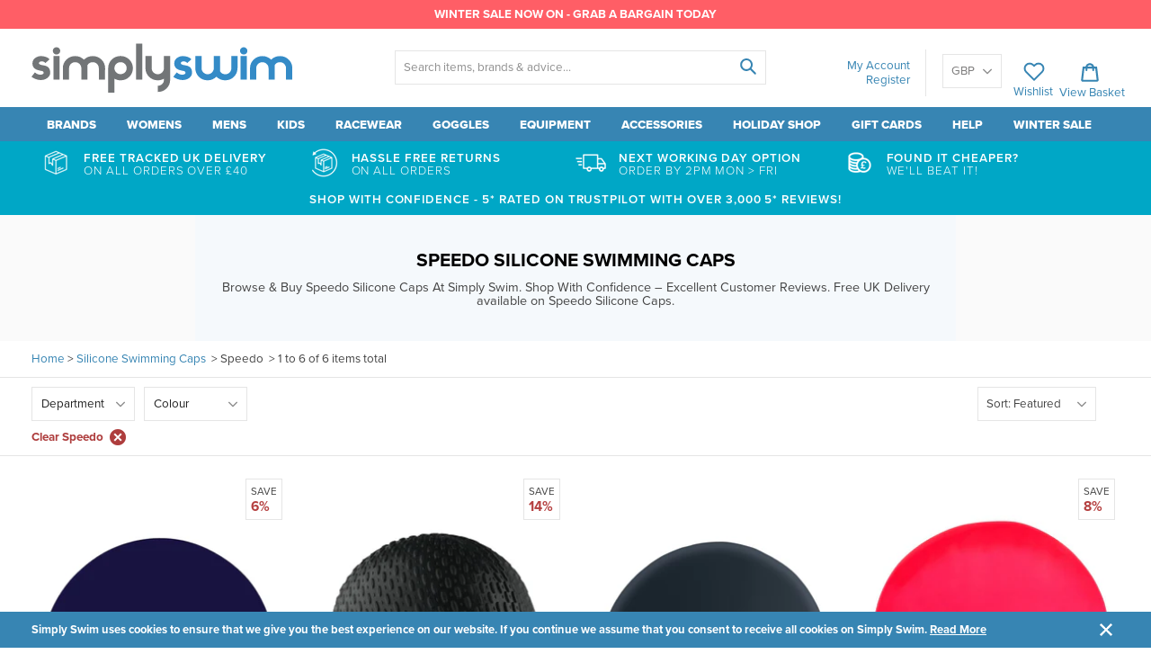

--- FILE ---
content_type: application/javascript
request_url: https://size-guides.esc-apps-cdn.com/1767801033-app.simplyswim.myshopify.com.js?shop=simplyswim.myshopify.com
body_size: 69866
content:
if (!window.eastsideco_sizeGuides || !window.eastsideco_sizeGuides.cachedCharts) {window.eastsideco_sizeGuides = window.eastsideco_sizeGuides || {}; window.eastsideco_sizeGuides.cachedCharts = [{"universal":0,"title":"Adidas Shoes","top_text":"","bottom_text":"","tag":",SizeChart-Adidas-Shoes,","top":1,"bottom":0,"left":0,"right":0,"img":"","img_position":"","vendor":"","type":"","data":[["<span class=\"esc-size-guide--cell-type--text\">UK<\/span>","Europe","US "],["<span class=\"esc-size-guide--cell-type--text\">3<\/span>","<span class=\"esc-size-guide--cell-type--text\">35<\/span>","<span class=\"esc-size-guide--cell-type--text\">3<\/span>"],["<span class=\"esc-size-guide--cell-type--text\">4<\/span>","<span class=\"esc-size-guide--cell-type--text\">36<\/span>","<span class=\"esc-size-guide--cell-type--text\">4<\/span>"],["<span class=\"esc-size-guide--cell-type--text\">4.5<\/span>","37","4.5"],["<span class=\"esc-size-guide--cell-type--text\">5<\/span>","38","5"],["<span class=\"esc-size-guide--cell-type--text\">6<\/span>","39","6"],["<span class=\"esc-size-guide--cell-type--text\">7<\/span>","40.5","7"],["<span class=\"esc-size-guide--cell-type--text\">8<\/span>","42","8"],["<span class=\"esc-size-guide--cell-type--text\">9<\/span>","43","9"],["<span class=\"esc-size-guide--cell-type--text\">10<\/span>","44.5","10"],["<span class=\"esc-size-guide--cell-type--text\">11<\/span>","46","11"],["<span class=\"esc-size-guide--cell-type--text\">12<\/span>","<span class=\"esc-size-guide--cell-type--text\">47<\/span>","<span class=\"esc-size-guide--cell-type--text\">12<\/span>"]],"gt_translate_keys":["title","top_text","bottom_text"],"products":"","collections":""},{"universal":0,"title":"Adidas Girls Swimwear","top_text":"","bottom_text":"","tag":",SizeChart-Adidas-Swimwear-Girls,","top":1,"bottom":0,"left":0,"right":0,"img":"","img_position":"","vendor":"","type":"","data":[["Age (years)","Chest (inches)","Chest (cm)","D"],["5-6","24","61","116"],["7-8","26","65","128"],["9-10 ","28","71.5","140"],["11-12","30","78","152"],["13-14","32","82.5","164"],["14-15","34","87","176"]],"gt_translate_keys":["title","top_text","bottom_text"],"products":"","collections":""},{"universal":0,"title":"Adidas Boys Swimwear","top_text":"","bottom_text":"","tag":",SizeChart-Adidas-Swimwear-Boys,","top":1,"bottom":0,"left":0,"right":0,"img":"","img_position":"","vendor":"","type":"","data":[["Age (years)","Waist (inch)","Waist (cm)","D "],["5-6","22","55","116"],["7-8","24","59","128"],["9-10","26","63.5","140"],["11-12","28","68","152"],["13-14","30","73","164"],["15-16","32","76","176"]],"gt_translate_keys":["title","top_text","bottom_text"],"products":"","collections":""},{"universal":0,"title":"Adidas Mens Jammers","top_text":"","bottom_text":"","tag":",SizeChart-Adidas-Swimwear-Mens,","top":1,"bottom":0,"left":0,"right":0,"img":"","img_position":"","vendor":"","type":"","data":[["Size","Waist (inch)","Waist (cm)"],["30","31-32\"","80cm"],["32","33\"","84cm"],["34","34-35\"","88cm"],["36","36-37\"","92cm"],["38","38\"","96cm"],["<span class=\"esc-size-guide--cell-type--text\">40<\/span>","<span class=\"esc-size-guide--cell-type--text\">39-40&quot;<\/span>","<span class=\"esc-size-guide--cell-type--text\">101cm<\/span>"]],"gt_translate_keys":["title","top_text","bottom_text"],"products":"","collections":""},{"universal":0,"title":"Adidas Womens Swimwear","top_text":"","bottom_text":"UK Dress size is approximate<br \/>\r\n<img src=\"https:\/\/cdn.shopify.com\/s\/files\/1\/1767\/1917\/files\/BeachSizeGuide.jpg\" style=\"width:100%;\" alt=\"Size Guide\" \/><br \/>\r\n <br \/>\r\n","tag":",SizeChart-Adidas-Swimwear-Womens,","top":1,"bottom":0,"left":0,"right":0,"img":"","img_position":"","vendor":"","type":"","data":[["Size","UK Dress Size","DE","FR","IT","Bust (inch)","Bust (cm)","Waist (inch)","Waist (cm)","Hips (inch)","Hips (cm)"],["30","4-6","34","36","40","30","76","24","60","33","83.5"],["32","6-8","36","38","42","32","81","26","65","35","88.5"],["34","8-10","38","40","44","34","86","28","70","37","93.5"],["36","10-12","40","42","46","36","91","30","75","39","98.5"],["38","12-14","42","44","48","38","96","31","80","41","103.5"],["40","14-16","44","46","50","40","101","33","85","43","108.5"],["42","16-18","46","48","52","42","106","36","92.5","46","116"]],"gt_translate_keys":["title","top_text","bottom_text"],"products":"","collections":""},{"universal":0,"title":"2XU Mens Tri Clothing","top_text":"","bottom_text":"","tag":",SizeChart-2XU-Tri-Clothing-Mens,","top":1,"bottom":0,"left":0,"right":0,"img":"","img_position":"","vendor":"","type":"","data":[["Size","Chest (inch)","Chest (cm)","Waist (inch)","Waist (cm)"],["Extra Small","31-33","79-85","25-27","63-70"],["Small","34-37","86-94","28-31","71-79"],["Medium","38-40","95-102","32-34","80-86"],["Large","41-43","103-109","35-38","87-97"],["Extra Large","44-47","110-119","39-42","98-107"]],"gt_translate_keys":["title","top_text","bottom_text"],"products":"","collections":""},{"universal":0,"title":"2XU Womens Tri Clothing","top_text":"","bottom_text":"","tag":",SizeChart-2XU-Tri-Clothing-Womens,","top":1,"bottom":0,"left":0,"right":0,"img":"","img_position":"","vendor":"","type":"","data":[["Size","Chest (inch)","Chest (cm)","Waist (inch)","Waist (cm)","Hip (inch)","Hip (cm)"],["Extra Small","30-31.5","76-80","23-24.5","58-62","34-35.5","86-90"],["Small","32-33.5","81-85","25-26.5","63-67","36-37.5","91-95"],["Medium","34-35.5","86-90","27-28.5","68-72","38-39.5","96-101"],["Large","36-37.5","91-95","29-30.5","73-77","40-41.5","101-105"],["Extra Large","38-39.5","96-100","31-32.5","78-82","42-43.5","106-110"]],"gt_translate_keys":["title","top_text","bottom_text"],"products":"","collections":""},{"universal":0,"title":"2XU Mens Wetsuit","top_text":"","bottom_text":"","tag":",SizeChart-2XU-Wetsuit-Mens,","top":1,"bottom":0,"left":0,"right":0,"img":"","img_position":"","vendor":"","type":"","data":[["Size","Height (cm)","Height (ft)","Weight (kg)","Weight (lbs)"],["Small","160-175","5'3\"-5'9\"","63-70","139-154"],["Small Tall","174-182","5'9\"-6'0\"","64-70","141-159"],["Medium","170-184","5'7\"-6'0\"","72-80","159-176"],["Medium Tall","178-193","5'10\"-6'4\"","74-83","163-183"],["Large","175-188","5'8\"-6'2\"","84-94","187-207"],["Large Tall","180-195","5'11\"-6'7\"","84-94","185-207"],["Extra Large","180-200","5'11\"-6'9\"","92-110","203-243"]],"gt_translate_keys":["title","top_text","bottom_text"],"products":"","collections":""},{"universal":0,"title":"2XU Womens Wetsuit","top_text":"","bottom_text":"","tag":",SizeChart-2XU-Wetsuit-Womens,","top":1,"bottom":0,"left":0,"right":0,"img":"","img_position":"","vendor":"","type":"","data":[["Size","Height (cm)","Height (ft)","Weight (kg)","Weight (lbs)"],["Small","150-165","4'11\"-5'5\"","47-57","104-126"],["Small Tall","164-175","5'4\"-5'7\"","47-60","104-132"],["Medium","160-175","5'3\"-5'9\"","55-66","141-159"],["Large","165-180","5'5\"-5'11\"","64-72","150-176"]],"gt_translate_keys":["title","top_text","bottom_text"],"products":"","collections":""},{"universal":0,"title":"Adidas Womens Racing","top_text":"","bottom_text":"","tag":",SizeChart-Adidas-Racing-Womens,","top":1,"bottom":0,"left":0,"right":0,"img":"","img_position":"","vendor":"","type":"","data":[["Size","Chest (cm)","Waist (cm)","Hip (cm)","Body Loop (cm)"],["22","89-90","66-68","91-92","158.5"],["24","91-94","69-71","93-94","159.5"],["26","95-98","72-75","95-97","160.5"],["28","99-102","76-79","98-100","162.5"],["30","103-106","80-83","101-103","164.5"],["32","107-110","84-87","104-106","166.5"]],"gt_translate_keys":["title","top_text","bottom_text"],"products":"","collections":""},{"universal":0,"title":"Amanzi Boys Swimwear","top_text":"","bottom_text":"","tag":",SizeChart-Amanzi-Boys,","top":1,"bottom":0,"left":0,"right":0,"img":"","img_position":"","vendor":"","type":"","data":[["Size","Waist (inch)","Waist (cm)","Age (yrs)","Hips (inch)","Hips (cm)","Denmark","France","Australia"],["24","24","60","8","26","65","128","60","8"],["26","26","65","10","28","70","140","65","10"],["28","28","70","12","30","75","152","70","12"],["30","30","75","14","32","80","164","75","14"]],"gt_translate_keys":["title","top_text","bottom_text"],"products":"","collections":""},{"universal":0,"title":"Amanzi Girls Swimwear","top_text":"","bottom_text":"","tag":",SizeChart-Amanzi-Girls,","top":1,"bottom":0,"left":0,"right":0,"img":"","img_position":"","vendor":"","type":"","data":[["Size","Age","Bust (inch)","Bust (cm)","Waist (inch)","Waist (cm)","Hips (inch)","Hips (cm)"],["24","6","23-24","58-60","22-23","55-58","25-26.5","63-66"],["26","8","25-27","63-68","23-24","58-60","27-28.5","68-71"],["28","10","27-29","68-73","24-25","60-63","29-30.5","73-76"],["30","12","29-31","73-78","25-26","63-65","31-32.5","78-81"],["32","14","31-33","78-83","26-27","65-68","34-36","85-90"]],"gt_translate_keys":["title","top_text","bottom_text"],"products":"","collections":""},{"universal":0,"title":"Aqua Sphere Childrens Swimwear","top_text":"","bottom_text":"","tag":",SizeChart-AquasphereKids,","top":1,"bottom":0,"left":0,"right":0,"img":"","img_position":"","vendor":"","type":"","data":[["Age (yrs)","France","Italy","Denmark"],["4","4","4","104"],["6","6","6","116"],["8","8","8","128"],["10","10","10","140"],["12","12","12","152"],["14","14","14","164"],["16","16","16","176"]],"gt_translate_keys":["title","top_text","bottom_text"],"products":"","collections":""},{"universal":0,"title":"Aqua Sphere Womens Swimwear","top_text":"","bottom_text":"","tag":",SizeChart-AquasphereWomens,","top":1,"bottom":0,"left":0,"right":0,"img":"","img_position":"","vendor":"","type":"","data":[["Size","UK Dress Size","Bust (cm)","Waist (cm)","Hip (cm)","IT\/RU","FR","INT","DE"],["30","8","85","70","90","40","36","36","34"],["32","10","90","75","95","42","38","38","36"],["34","12","95","80","100","44","40","40","38"],["36","14","100","85","105","46","42","42","40"],["38","16","105","90","110","48","44","44","42"],["40","18","110","95","115","50","46","46","44"]],"gt_translate_keys":["title","top_text","bottom_text"],"products":"","collections":""},{"universal":0,"title":"Arena Boys Swimwear","top_text":"","bottom_text":"","tag":",SizeChart-ArenaBoys,","top":1,"bottom":0,"left":0,"right":0,"img":"","img_position":"","vendor":"","type":"","data":[["Size (age in yrs)","Waist (cm)","<span class=\"esc-size-guide--cell-type--text\">Waist (inch)<\/span>","Hips (cm)","<span class=\"esc-size-guide--cell-type--text\">Hips (inch)<\/span>","Height (cm)","<span class=\"esc-size-guide--cell-type--text\">Height (inch)<\/span>","US\/UK","FR","IT","D","AUS"],["6-7","55","<span class=\"esc-size-guide--cell-type--text\">22<\/span>","65","<span class=\"esc-size-guide--cell-type--text\">26<\/span>","116","<span class=\"esc-size-guide--cell-type--text\">46<\/span>","22","6-7","6-7","116","6-7"],["8-9","59","<span class=\"esc-size-guide--cell-type--text\">23<\/span>","70","<span class=\"esc-size-guide--cell-type--text\">28<\/span>","128","<span class=\"esc-size-guide--cell-type--text\">50<\/span>","24","8-9","8-9","128","8-9"],["10-11","63","<span class=\"esc-size-guide--cell-type--text\">25<\/span>","75","<span class=\"esc-size-guide--cell-type--text\">30<\/span>","140","<span class=\"esc-size-guide--cell-type--text\">55<\/span>","26","10-11","10-11","140","10-11"],["12-13","67","<span class=\"esc-size-guide--cell-type--text\">26<\/span>","80","<span class=\"esc-size-guide--cell-type--text\">31<\/span>","152","<span class=\"esc-size-guide--cell-type--text\">60<\/span>","28","12-13","12-13","152","12-13"],["14-15","71","<span class=\"esc-size-guide--cell-type--text\">27<\/span>","85","<span class=\"esc-size-guide--cell-type--text\">33<\/span>","164","<span class=\"esc-size-guide--cell-type--text\">64<\/span>","30","14-15","14-15","164","14-15"]],"gt_translate_keys":["title","top_text","bottom_text"],"products":"","collections":""},{"universal":0,"title":"Arena Boys Racing","top_text":"","bottom_text":"","tag":",SizeChart-ArenaBoysPowerskin,","top":1,"bottom":0,"left":0,"right":0,"img":"","img_position":"","vendor":"","type":"","data":[["Size (age yrs)","Waist (inch)","Waist (cm)","Hips (inch)","Hips (cm)","Italy","Denmark","Australia"],["6-7","22","54-56","23-25","61-64","6-7","116","6-7"],["8-9","24","56-59","25-27","65-69","8-9","128","8-9"],["10-11","26","59-62","28-29.5","71-75","10-11","140","10-11"],["12-13","28","62-65","30-32","78-82","12-13","152","12-13"]],"gt_translate_keys":["title","top_text","bottom_text"],"products":"","collections":""},{"universal":0,"title":"Arena Girls Swimwear","top_text":"","bottom_text":"","tag":",SizeChart-ArenaGirls,","top":1,"bottom":0,"left":0,"right":0,"img":"","img_position":"","vendor":"","type":"","data":[["Size (age yrs)","Chest (inch)","Chest (cm)","Height (inch)","Height (cm)","US","France","Italy","Denmark","Australia"],["6-7","22","55","46","116","22","6-7","6-7","116","6-7"],["8-9","24","61","50","128","24","8-9","8-9","128","8-9"],["10-11","26","66","55","140","26","10-11","10-11","140","10-11"],["12-13","28","71","60","152","28","12-13","12-13","152","12-13"],["14-15","30","76","65","164","30","14-15","14-15","164","14-15"]],"gt_translate_keys":["title","top_text","bottom_text"],"products":"","collections":""},{"universal":0,"title":"Arena Girls Racing","top_text":"","bottom_text":"","tag":",sizechart-arena-girls-racing,","top":0,"bottom":0,"left":1,"right":0,"img":"","img_position":"","vendor":"","type":"","data":[["<span class=\"esc-size-guide--cell-type--text\">Size<\/span>","<span class=\"esc-size-guide--cell-type--text\">22<\/span>","<span class=\"esc-size-guide--cell-type--text\">24<\/span>","<span class=\"esc-size-guide--cell-type--text\">26<\/span>","<span class=\"esc-size-guide--cell-type--text\">28<\/span>"],["<span class=\"esc-size-guide--cell-type--text\">Age<\/span>","<span class=\"esc-size-guide--cell-type--text\">6-7 yrs<\/span>","<span class=\"esc-size-guide--cell-type--text\">8-9 yrs<\/span>","<span class=\"esc-size-guide--cell-type--text\">10-11 yrs<\/span>","<span class=\"esc-size-guide--cell-type--text\">12-13 yrs<\/span>"],["<span class=\"esc-size-guide--cell-type--text\">Chest (inch)<\/span>","<span class=\"esc-size-guide--cell-type--text\">23-24.5<\/span>","<span class=\"esc-size-guide--cell-type--text\">25-26.5<\/span>","<span class=\"esc-size-guide--cell-type--text\">27.5-29<\/span>","<span class=\"esc-size-guide--cell-type--text\">30-31.5<\/span>"],["<span class=\"esc-size-guide--cell-type--text\">Chest (cm)<\/span>","<span class=\"esc-size-guide--cell-type--text\">58-62<\/span>","<span class=\"esc-size-guide--cell-type--text\">64-68<\/span>","<span class=\"esc-size-guide--cell-type--text\">70-74<\/span>","<span class=\"esc-size-guide--cell-type--text\">76-80<\/span>"],["<span class=\"esc-size-guide--cell-type--text\">Waist (inch)<\/span>","<span class=\"esc-size-guide--cell-type--text\">22<\/span>","<span class=\"esc-size-guide--cell-type--text\">24<\/span>","<span class=\"esc-size-guide--cell-type--text\">26<\/span>","<span class=\"esc-size-guide--cell-type--text\">28<\/span>"],["<span class=\"esc-size-guide--cell-type--text\">Waist (cm)<\/span>","<span class=\"esc-size-guide--cell-type--text\">54-56<\/span>","<span class=\"esc-size-guide--cell-type--text\">56-58<\/span>","<span class=\"esc-size-guide--cell-type--text\">58-60<\/span>","<span class=\"esc-size-guide--cell-type--text\">60-62<\/span>"],["<span class=\"esc-size-guide--cell-type--text\">Hips (inch)<\/span>","<span class=\"esc-size-guide--cell-type--text\">26-27<\/span>","<span class=\"esc-size-guide--cell-type--text\">28-29<\/span>","<span class=\"esc-size-guide--cell-type--text\">30-31<\/span>","<span class=\"esc-size-guide--cell-type--text\">32-34<\/span>"],["<span class=\"esc-size-guide--cell-type--text\">Hips (cm)<\/span>","<span class=\"esc-size-guide--cell-type--text\">66-68<\/span>","<span class=\"esc-size-guide--cell-type--text\">70-74<\/span>","<span class=\"esc-size-guide--cell-type--text\">76-80<\/span>","<span class=\"esc-size-guide--cell-type--text\">82-86<\/span>"],["<span class=\"esc-size-guide--cell-type--text\">Torso Loop (inch)<\/span>","<span class=\"esc-size-guide--cell-type--text\">37-39<\/span>","<span class=\"esc-size-guide--cell-type--text\">41-43<\/span>","<span class=\"esc-size-guide--cell-type--text\">45-49<\/span>","<span class=\"esc-size-guide--cell-type--text\">51-53<\/span>"],["<span class=\"esc-size-guide--cell-type--text\">Torso Loop (cm)<\/span>","<span class=\"esc-size-guide--cell-type--text\">110-120<\/span>","<span class=\"esc-size-guide--cell-type--text\">120-125<\/span>","<span class=\"esc-size-guide--cell-type--text\">125-130<\/span>","<span class=\"esc-size-guide--cell-type--text\">130-135<\/span>"]],"gt_translate_keys":["title","top_text","bottom_text"],"products":"","collections":""},{"universal":0,"title":"Arena Mens Swimwear","top_text":"","bottom_text":"","tag":",SizeChart-ArenaMens,","top":1,"bottom":0,"left":0,"right":0,"img":"","img_position":"","vendor":"","type":"","data":[["Size","Waist (inch)","Waist (cm)","Hips (inch)","Hips (cm)","US","France","Italy","Denmark","Australia"],["30","30","76","36","90","30","75","44","3","12"],["32","32","81","37","95","32","80","46","4","14"],["34","34","86","39","100","34","85","48","5","16"],["36","36","91","41","105","36","90","50","6","18"],["38","38","96","43","110","38","95","52","7","20"],["40","40","102","45","115","40","100","54","8","22"]],"gt_translate_keys":["title","top_text","bottom_text"],"products":"","collections":""},{"universal":0,"title":"Arena Mens Racing","top_text":"This size guide refers to competition suits, which are designed to fit the body tightly, in order to provide superior muscle compression. They are designed to be worn for short lengths of time and therefore if you wish to train in one, for your comfort Arena recommend purchasing a larger size.","bottom_text":"How to take a measurement<br \/>\r\n<br \/>\r\nWaist: Measure around the narrowest part of your waistline<br \/>\r\nHips: Measure around the fullest part of your hips","tag":",SizeChart-ArenaMensRacing,","top":1,"bottom":0,"left":0,"right":0,"img":"","img_position":"","vendor":"","type":"","data":[["Size","Waist (inch)","<span class=\"esc-size-guide--cell-type--text\">Waist (cm)<\/span>","Hips (inch)","<span class=\"esc-size-guide--cell-type--text\">Hips (inch)<\/span>","US","France","Italy","Denmark","Australia"],["22","25.5-27.5","<span class=\"esc-size-guide--cell-type--text\">65-70<\/span>","31.5-33.5","<span class=\"esc-size-guide--cell-type--text\">80-85<\/span>","22","55","36","00","4"],["24","27.5-29.5","<span class=\"esc-size-guide--cell-type--text\">70-75<\/span>","33.5-35.5","<span class=\"esc-size-guide--cell-type--text\">85-90<\/span>","24","60","38","0","6"],["26","29.5-31.5","<span class=\"esc-size-guide--cell-type--text\">75-80<\/span>","35.5-37.5","<span class=\"esc-size-guide--cell-type--text\">90-95<\/span>","26","65","40","1","8"],["28","31.5-33.5","<span class=\"esc-size-guide--cell-type--text\">80-85<\/span>","37.5-39.5","<span class=\"esc-size-guide--cell-type--text\">95-100<\/span>","28","70","42","2","10"],["30","33.5-35.5","<span class=\"esc-size-guide--cell-type--text\">85-90<\/span>","39.5-41.5","<span class=\"esc-size-guide--cell-type--text\">100-105<\/span>","30","75","44","3","12"],["32","35.5-37.5","<span class=\"esc-size-guide--cell-type--text\">90-95<\/span>","41.5-43.5","<span class=\"esc-size-guide--cell-type--text\">105-110<\/span>","32","80","46","4","14"],["34","37.5-39.5","<span class=\"esc-size-guide--cell-type--text\">95-100<\/span>","43.5-45.5","<span class=\"esc-size-guide--cell-type--text\">110-115<\/span>","34","85","48","5","16"]],"gt_translate_keys":["title","top_text","bottom_text"],"products":"","collections":""},{"universal":0,"title":"Arena Womens Swimwear","top_text":"","bottom_text":"UK Dress Size is approximate<br \/>\n<img src=\"https:\/\/cdn.shopify.com\/s\/files\/1\/1767\/1917\/files\/BeachSizeGuide.jpg\" style=\"width:100%;\" alt=\"Size Guide\" \/>","tag":",SizeChart-ArenaWomens,","top":1,"bottom":0,"left":0,"right":0,"img":"","img_position":"","vendor":"","type":"","data":[["Size","UK Dress Size","Chest (over bust inch)","Chest (over bust cm)","US","France","Italy","Denmark","Australia"],["<span class=\"esc-size-guide--cell-type--text\">26<\/span>","<span class=\"esc-size-guide--cell-type--text\">12-13<\/span>","<span class=\"esc-size-guide--cell-type--text\">26<\/span>","<span class=\"esc-size-guide--cell-type--text\">66<\/span>","<span class=\"esc-size-guide--cell-type--text\">26<\/span>","<span class=\"esc-size-guide--cell-type--text\">32<\/span>","<span class=\"esc-size-guide--cell-type--text\">36<\/span>","<span class=\"esc-size-guide--cell-type--text\">30<\/span>","<span class=\"esc-size-guide--cell-type--text\">14-15<\/span>"],["<span class=\"esc-size-guide--cell-type--text\">28<\/span>","<span class=\"esc-size-guide--cell-type--text\">14-15<\/span>","<span class=\"esc-size-guide--cell-type--text\">28<\/span>","<span class=\"esc-size-guide--cell-type--text\">71<\/span>","<span class=\"esc-size-guide--cell-type--text\">28<\/span>","<span class=\"esc-size-guide--cell-type--text\">34<\/span>","<span class=\"esc-size-guide--cell-type--text\">38<\/span>","<span class=\"esc-size-guide--cell-type--text\">32<\/span>","<span class=\"esc-size-guide--cell-type--text\">6<\/span>"],["30","6","30","76","30","36","40","34","8"],["32","8","32","81","32","38","42","36","10"],["34","10","34","86","34","40","44","38","12"],["36","12","36","91","36","42","46","40","14"],["38","14","38","96","38","44","48","42","16"],["40","16","40","101","40","46","50","44","18"],["42","18","42","106","42","48","52","46","20"],["44","20","44","111","44","50","54","48","22"],["46","22","46","116","46","52","56","50","24"]],"gt_translate_keys":["title","top_text","bottom_text"],"products":"","collections":""},{"universal":0,"title":"Arena Womens Racing","top_text":"This size guide refers to competition suits, which are designed to fit the body tightly, in order to provide superior muscle compression. These suits are designed to be worn for short lengths of time and therefore if you wish to train in one, for your comfort Arena would recommend purchasing a larger size.","bottom_text":"How to take measurement<br \/>\r\n<br \/>\r\nChest: Take the measurement over the fullest part of your bust<br \/>\r\nWaist: Measure around the narrowest part of your waistline<br \/>\r\nHips: Measure around the fullest part of your hips<br \/>\r\nTorso loop: In a loop, measure from the highest part of the shoulder, beneath the crotch and then back to the starting point.","tag":",SizeChart-ArenaWomensRacing,","top":0,"bottom":0,"left":1,"right":0,"img":"","img_position":"","vendor":"","type":"","data":[["<span class=\"esc-size-guide--cell-type--text\">UK\/US Size<\/span>","<span class=\"esc-size-guide--cell-type--text\">22<\/span>","<span class=\"esc-size-guide--cell-type--text\">24<\/span>","<span class=\"esc-size-guide--cell-type--text\">26<\/span>","<span class=\"esc-size-guide--cell-type--text\">28<\/span>","<span class=\"esc-size-guide--cell-type--text\">30<\/span>","<span class=\"esc-size-guide--cell-type--text\">32<\/span>","<span class=\"esc-size-guide--cell-type--text\">34<\/span>"],["<span class=\"esc-size-guide--cell-type--text\">Chest (inch)<\/span>","<span class=\"esc-size-guide--cell-type--text\">31-33&quot;<\/span>","<span class=\"esc-size-guide--cell-type--text\">33-35&quot;<\/span>","<span class=\"esc-size-guide--cell-type--text\">35-37&quot;<\/span>","<span class=\"esc-size-guide--cell-type--text\">37-38&quot;<\/span>","<span class=\"esc-size-guide--cell-type--text\">38-40&quot;<\/span>","<span class=\"esc-size-guide--cell-type--text\">40-41&quot;<\/span>","<span class=\"esc-size-guide--cell-type--text\">41-42&quot;<\/span>"],["<span class=\"esc-size-guide--cell-type--text\">Chest (cm)<\/span>","<span class=\"esc-size-guide--cell-type--text\">79-84cm<\/span>","<span class=\"esc-size-guide--cell-type--text\">84-89cm<\/span>","<span class=\"esc-size-guide--cell-type--text\">89-94cm<\/span>","<span class=\"esc-size-guide--cell-type--text\">94-98cm<\/span>","<span class=\"esc-size-guide--cell-type--text\">98-102cm<\/span>","<span class=\"esc-size-guide--cell-type--text\">102-106cm<\/span>","<span class=\"esc-size-guide--cell-type--text\">106-108cm<\/span>"],["<span class=\"esc-size-guide--cell-type--text\">Waist (inch)<\/span>","<span class=\"esc-size-guide--cell-type--text\">24-26&quot;<\/span>","<span class=\"esc-size-guide--cell-type--text\">26-27&quot;<\/span>","<span class=\"esc-size-guide--cell-type--text\">27-29&quot;<\/span>","<span class=\"esc-size-guide--cell-type--text\">29-30&quot;<\/span>","<span class=\"esc-size-guide--cell-type--text\">30-32&quot;<\/span>","<span class=\"esc-size-guide--cell-type--text\">32-34&quot;<\/span>","<span class=\"esc-size-guide--cell-type--text\">34-35&quot;<\/span>"],["<span class=\"esc-size-guide--cell-type--text\">Waist (cm)<\/span>","<span class=\"esc-size-guide--cell-type--text\">62-66cm<\/span>","<span class=\"esc-size-guide--cell-type--text\">66-70cm<\/span>","<span class=\"esc-size-guide--cell-type--text\">70-74cm<\/span>","<span class=\"esc-size-guide--cell-type--text\">74-78cm<\/span>","<span class=\"esc-size-guide--cell-type--text\">78-82cm<\/span>","<span class=\"esc-size-guide--cell-type--text\">82-86cm<\/span>","<span class=\"esc-size-guide--cell-type--text\">86-88cm<\/span>"],["<span class=\"esc-size-guide--cell-type--text\">Hips (inch)<\/span>","<span class=\"esc-size-guide--cell-type--text\">31-33&quot;<\/span>","<span class=\"esc-size-guide--cell-type--text\">33-35&quot;<\/span>","<span class=\"esc-size-guide--cell-type--text\">35-37&quot;<\/span>","<span class=\"esc-size-guide--cell-type--text\">37-39&quot;<\/span>","<span class=\"esc-size-guide--cell-type--text\">39-41&quot;<\/span>","<span class=\"esc-size-guide--cell-type--text\">41-43&quot;<\/span>","<span class=\"esc-size-guide--cell-type--text\">43-45&quot;<\/span>"],["<span class=\"esc-size-guide--cell-type--text\">Hips (cm)<\/span>","<span class=\"esc-size-guide--cell-type--text\">80-85cm<\/span>","<span class=\"esc-size-guide--cell-type--text\">85-90cm<\/span>","<span class=\"esc-size-guide--cell-type--text\">90-95cm<\/span>","<span class=\"esc-size-guide--cell-type--text\">95-100cm<\/span>","<span class=\"esc-size-guide--cell-type--text\">100-105cm<\/span>","<span class=\"esc-size-guide--cell-type--text\">105-110cm<\/span>","<span class=\"esc-size-guide--cell-type--text\">110-115cm<\/span>"],["<span class=\"esc-size-guide--cell-type--text\">Torso Loop (inch)<\/span>","<span class=\"esc-size-guide--cell-type--text\">54-56&quot;<\/span>","<span class=\"esc-size-guide--cell-type--text\">58-60&quot;<\/span>","<span class=\"esc-size-guide--cell-type--text\">62-64&quot;<\/span>","<span class=\"esc-size-guide--cell-type--text\">66-68&quot;<\/span>","<span class=\"esc-size-guide--cell-type--text\">68-70&quot;<\/span>","<span class=\"esc-size-guide--cell-type--text\">70-72&quot;<\/span>","<span class=\"esc-size-guide--cell-type--text\">72-74&quot;<\/span>"],["<span class=\"esc-size-guide--cell-type--text\">Torso Loop (cm)<\/span>","<span class=\"esc-size-guide--cell-type--text\">136-143cm<\/span>","<span class=\"esc-size-guide--cell-type--text\">146-153cm<\/span>","<span class=\"esc-size-guide--cell-type--text\">156-163cm<\/span>","<span class=\"esc-size-guide--cell-type--text\">166-173cm<\/span>","<span class=\"esc-size-guide--cell-type--text\">171-178cm<\/span>","<span class=\"esc-size-guide--cell-type--text\">176-183cm<\/span>","<span class=\"esc-size-guide--cell-type--text\">181-186cm<\/span>"],["<span class=\"esc-size-guide--cell-type--text\">France<\/span>","<span class=\"esc-size-guide--cell-type--text\">28<\/span>","<span class=\"esc-size-guide--cell-type--text\">30<\/span>","<span class=\"esc-size-guide--cell-type--text\">32<\/span>","<span class=\"esc-size-guide--cell-type--text\">34<\/span>","<span class=\"esc-size-guide--cell-type--text\">36<\/span>","<span class=\"esc-size-guide--cell-type--text\">38<\/span>","<span class=\"esc-size-guide--cell-type--text\">40<\/span>"],["<span class=\"esc-size-guide--cell-type--text\">Italy<\/span>","<span class=\"esc-size-guide--cell-type--text\">32<\/span>","<span class=\"esc-size-guide--cell-type--text\">34<\/span>","<span class=\"esc-size-guide--cell-type--text\">36<\/span>","<span class=\"esc-size-guide--cell-type--text\">38<\/span>","<span class=\"esc-size-guide--cell-type--text\">40<\/span>","<span class=\"esc-size-guide--cell-type--text\">42<\/span>","<span class=\"esc-size-guide--cell-type--text\">44<\/span>"],["<span class=\"esc-size-guide--cell-type--text\">Germany<\/span>","<span class=\"esc-size-guide--cell-type--text\">26<\/span>","<span class=\"esc-size-guide--cell-type--text\">28<\/span>","<span class=\"esc-size-guide--cell-type--text\">30<\/span>","<span class=\"esc-size-guide--cell-type--text\">32<\/span>","<span class=\"esc-size-guide--cell-type--text\">34<\/span>","<span class=\"esc-size-guide--cell-type--text\">36<\/span>","<span class=\"esc-size-guide--cell-type--text\">38<\/span>"],["<span class=\"esc-size-guide--cell-type--text\">AUS<\/span>","<span class=\"esc-size-guide--cell-type--text\">0<\/span>","<span class=\"esc-size-guide--cell-type--text\">2<\/span>","<span class=\"esc-size-guide--cell-type--text\">4<\/span>","<span class=\"esc-size-guide--cell-type--text\">6<\/span>","<span class=\"esc-size-guide--cell-type--text\">8<\/span>","<span class=\"esc-size-guide--cell-type--text\">10<\/span>","<span class=\"esc-size-guide--cell-type--text\">12<\/span>"]],"gt_translate_keys":["title","top_text","bottom_text"],"products":"","collections":""},{"universal":0,"title":"BECO Shoe Size Chart","top_text":"","bottom_text":"","tag":",SizeChart-BECO,","top":1,"bottom":0,"left":0,"right":0,"img":"","img_position":"","vendor":"","type":"","data":[["Size (EU)","Size (UK)","Size (US)"],["23","Child's 5","Child's 6"],["24","Child's 6","Child's 7 "],["25","Child's 7","Child's 8"],["26","Child's 8","Child's 9"],["27","Child's 9","Child's 10"],["28","Child's 10","Child's 11"],["29","Child's 11","Child's 12"],["30","Child's 11.5","Child's 12.5"],["31","Child's 12.5","Child's 13.5"],["32","Child's 13.5","1.5"],["33","1","2"],["34","2","3"],["35","3","4"],["36","3.5","4.5"],["37","4","5"],["38","5","6"],["39","6","7"],["40","6.5","7.5"],["41","7","8"],["42","8","9"],["42","8","9"],["43","9","10"],["44","9.5","10.5"],["45","10","11"],["46","11","12"],["47","12","13"]],"gt_translate_keys":["title","top_text","bottom_text"],"products":"","collections":""},{"universal":0,"title":"Blueseventy Mens Tri Clothing","top_text":"","bottom_text":"","tag":",SizeChart-BlueSeventy-Men-Tri-Clothing,","top":1,"bottom":0,"left":0,"right":0,"img":"","img_position":"","vendor":"","type":"","data":[["Size","Height (inch)","Height (cm)","Weight (lbs)","Weight (kg)","Chest (inch)","Chest (cm)","Waist (inch)","Waist (cm)","Hips (inch)","Hips (cm)"],["Extra Small","4'10\"-5'5\"","147-165","121-143","55-65","30-34","76-86","28-30","71-76","30-34","76-86"],["Small","5'5\"-5'8\"","165-173","141-160","64-73","34-37","86-94","30-32","76-81","34-37","86-94"],["Medium","5'8\"-6'2\"","173-188","155-190","70-86","37-41","94-104","32-34","81-86","37-41","94-104"],["Large","5'11\"-6'3\"","179-190","175-198","79-90","41-44","104-112","34-38","86-96","41-44","104-112"],["Extra Large","6'-6'4\"","183-194","192-220","87-100","41-44","112-120","37-42","94-107","44-47","112-120"],["Extra Extra Large","6'1\"-6'7\"","185-201","209+","95+","47-52","120-130","42-45","107-114","47-52","120-130"]],"gt_translate_keys":["title","top_text","bottom_text"],"products":"","collections":""},{"universal":0,"title":"Adidas Mens Watershorts","top_text":"","bottom_text":"","tag":",SizeChart-Adidas-Swimwear-Mens,","top":1,"bottom":0,"left":0,"right":0,"img":"","img_position":"","vendor":"","type":"","data":[["Size","Waist (inch)","Waist (cm)"],["Small","30","75"],["Medium","34","85"],["Large","38","95"],["Extra Large","42","105"],["Extra Extra Large","46","115"]],"gt_translate_keys":["title","top_text","bottom_text"],"products":"","collections":""},{"universal":0,"title":"Blueseventy Mens Wetsuits","top_text":"","bottom_text":"","tag":",SizeChart-BlueSeventy-Men-Wetsuits,","top":1,"bottom":0,"left":0,"right":0,"img":"","img_position":"","vendor":"","type":"","data":[["Size","Height (inch)","Height (cm)","Weight (lbs)","Weight (kg)"],["Extra Small","4'10\"-5'3\"","147-160","121-143","55-65"],["Small","5'4\"-5'7\"","160-170","141-165","64-75"],["Small Tall","5'6\"-6'0\"","168-182","150-172","68-78"],["Medium","5'8\"-6'1\"","172-184","158-187","72-85"],["Medium Tall","5'11\"-6'2\"","180-188","160-190","73-86"],["Medium Large","5'11\"-6'3\"","182-190","176-198","80-90"],["Large","5'11\"-6'4\"","184-194","192-220","87-100"],["Extra Large","6'0\"-6'7\"","185-200","209+","95+"]],"gt_translate_keys":["title","top_text","bottom_text"],"products":"","collections":""},{"universal":0,"title":"Blueseventy Womens Tri Clothing","top_text":"","bottom_text":"","tag":",SizeChart-BlueSeventy-Women-Tri-Clothing,","top":1,"bottom":0,"left":0,"right":0,"img":"","img_position":"","vendor":"","type":"","data":[["Size","Height (inch)","Height (cm)","Weight (lbs)","Weight (kg)","Chest (inch)","Chest (cm)","Waist (inch)","Waist (cm)","Hips (inch)","Hips (cm)"],["Extra Small","4'7\"-5'1\"","139-155","98-112","44-51","30-33","76-83","24-16","61-66","32-35","81-89"],["Small","5'10\"-5'5\"","147-165","108-121","49-55","33-35","83-89","26-28","66-71","36-39","91-99"],["Medium","5'3\"-5'9\"","160-175","123-141","56-64","35-38","89-97","29-32","74-81","39-42","99-107"],["Large","5'6\"-5'11\"","167-180","139-154","64-70","38-41","97-104","32-35","81-89","42-44","107-112"],["Extra Large","5'7\"-6'0\"","169-182","145-165","66-75","41-45","104-114","35-38","89-97","44-48","112-122"]],"gt_translate_keys":["title","top_text","bottom_text"],"products":"","collections":""},{"universal":0,"title":"Blueseventy Womens Wetsuits","top_text":"","bottom_text":"","tag":",SizeChart-BlueSeventy-Women-Wetsuits,","top":1,"bottom":0,"left":0,"right":0,"img":"","img_position":"","vendor":"","type":"","data":[["Size","Height (inch)","Height (cm)","Weight (lbs)","Weight (kg)"],["Extra Small","4'7\"-5'1\"","139-155","98-112","45-51"],["Small","4'10\"-5'3\"","147-160","108-121","49-55"],["Medium Small","5'0\"-5'5\"","152-165","117-132","53-60"],["Medium","5'3\"-5'9\"","160-175","123-141","56-64"],["Medium Athena","5'3\"-5'9\"","160-175","148-173","67-78"],["Medium Large","5'6\"-5'11\"","167-180","139-154","63-70"],["Large","5'7\"-6'0\"","169-182","145-165","66-75"]],"gt_translate_keys":["title","top_text","bottom_text"],"products":"","collections":""},{"universal":0,"title":"Blueseventy Youth Wetsuits","top_text":"","bottom_text":"","tag":",SizeChart-BlueSeventy-Youth-Wetsuits,","top":1,"bottom":0,"left":0,"right":0,"img":"","img_position":"","vendor":"","type":"","data":[["Size (age yrs)","Chest (inch)","Chest (cm)","Waist (inch)","Waist (cm)","Height (inch)","Height (cm)","Weight (lbs)","Weight (kg)"],["8","27","67","23","59","4'4\"","135","67","30"],["10","28","71","24","61","4'8\"","145","79","36"],["12","31","79","26","66","5'0\"","152","98","44"]],"gt_translate_keys":["title","top_text","bottom_text"],"products":"","collections":""},{"universal":0,"title":"Dolfin Uglies Mens Swimwear","top_text":"","bottom_text":"","tag":",SizeChart-Dolfin-Uglies-Mens,","top":1,"bottom":0,"left":0,"right":0,"img":"","img_position":"","vendor":"","type":"","data":[["Size","Waist (inch)","Waist (cm)","Hip (inch)","Hip (cm)"],["28","28-29.5","61-63.5","33.5-34.5","82.5-88"],["30","30-31.5","63.5-66","35-36.5","89-93"],["32","32-34","66-70","37-38.5","94-98"],["34","30-31.5","71-75","39-40.5","99-103"],["36","32-34","76-80","41-43","104-109.5"],["38","34.5-36","81-86.5","43.5-45.5","110.5-116"]],"gt_translate_keys":["title","top_text","bottom_text"],"products":"","collections":""},{"universal":0,"title":"Speedo Boys Fastskin Lzr Racer X","top_text":"","bottom_text":"","tag":",SizeChart-Fastskin-Lzr-X-Boys,","top":1,"bottom":0,"left":0,"right":0,"img":"","img_position":"","vendor":"","type":"","data":[["Size","Waist (inch)","Waist (cm)","Hip (inch)","Hip (cm)"],["24","24","59-62","28","70-73"],["26","26","63-66","30","74-77"],["28","28","67-70","31","78-81"],["30","30","71-74","33","82-85"],["32","32","75-78","34","86-89"],["34","34","79-83","36","90-93"]],"gt_translate_keys":["title","top_text","bottom_text"],"products":"","collections":""},{"universal":0,"title":"Speedo Girls Fastskin Lzr Racer X","top_text":"","bottom_text":"","tag":",SizeChart-Fastskin-Lzr-X-Girls,","top":1,"bottom":0,"left":0,"right":0,"img":"","img_position":"","vendor":"","type":"","data":[["Size","Body Loop (cm)","Chest (inch)","Chest (cm)","Waist (inch)","Waist (cm)","Hip (inch)","Hip (cm)"],["24","125-129","26","65-69","21","52-55","29","71-75"],["26","130-134","28","70-74","23","56-59","31","76-79"],["28","135-139","30","75-79","24","60-63","32","80-83"],["30","140-144","32","80-84","26","64-68","34","84-88"],["32","145-149","34","85-89","28","69-73","36","89-93"],["34","150-154","36","90-93","30","74-77","38","94-97"]],"gt_translate_keys":["title","top_text","bottom_text"],"products":"","collections":""},{"universal":0,"title":"Finis Foil Monofin","top_text":"","bottom_text":"","tag":",SizeChart-FinisFoilMonoFin,","top":1,"bottom":0,"left":0,"right":0,"img":"","img_position":"","vendor":"","type":"","data":[["Size","UK","US Male","US Female","Euro"],["Extra Small","2-3.5","3-5","4-6","35-37"],["Small","4-6","5.5-8","6.5-9","38-40"],["Medium","6.5-7.5","8.5-10","9.5-11","41-43"],["Large","8-10.5","10.5-13","11.5-14","44-46"],["Extra Large","11-12.5","13.5-15","14.5-16","47-49"]],"gt_translate_keys":["title","top_text","bottom_text"],"products":"","collections":""},{"universal":0,"title":"Finis Mens Swimwear","top_text":"","bottom_text":"","tag":",SizeChart-Finis-Mens,","top":1,"bottom":0,"left":0,"right":0,"img":"","img_position":"","vendor":"","type":"","data":[["Size","Waist (inch)","Waist (cm)"],["20","25","58.5"],["22","26","63.5"],["24","27","68.5"],["26","29","73.5"],["28","31","79"],["30","33","84"],["32","35","89"],["34","37","94"]],"gt_translate_keys":["title","top_text","bottom_text"],"products":"","collections":""},{"universal":0,"title":"Finis Positive Drive Fins","top_text":"","bottom_text":"","tag":",SizeChart-Finis-Positive-Fins,","top":1,"bottom":0,"left":0,"right":0,"img":"","img_position":"","vendor":"","type":"","data":[["Size","Euro","UK (approx)"],["Extra Small","31-33","12.5-1"],["Small","34-35","2-3"],["Medium","36-37","3.5-4"],["Large","38-40","5-6.5"],["Extra Large","41-43","7-9"],["Extra Extra Large","44-45","9.5-10"]],"gt_translate_keys":["title","top_text","bottom_text"],"products":"","collections":""},{"universal":0,"title":"Finis Womens Swimwear","top_text":"","bottom_text":"<img src=\"https:\/\/cdn.shopify.com\/s\/files\/1\/1767\/1917\/files\/BeachSizeGuide.jpg\" style=\"width:100%;\" alt=\"Size Guide\" \/>","tag":",SizeChart-Finis-Womens,","top":1,"bottom":0,"left":0,"right":0,"img":"","img_position":"","vendor":"","type":"","data":[["Size","Waist (inch)","Waist (cm)","Bust (inch)","Bust (cm)","Torso (inch)","Torso (cm)"],["20","22","31","54","58.5","79","137"],["22","23","32","55","63.5","81","140"],["24","24","33","57","68.5","84","145"],["26","27","36","62","73.5","91.5","157.2"],["28","30","39","66","79","99","167.5"],["30","32.5","41","69","84","104","175"],["32","33.5","42.5","70","89","108","178"],["34","34.5","43","71","94","109","180"]],"gt_translate_keys":["title","top_text","bottom_text"],"products":"","collections":""},{"universal":0,"title":"Funkita Tots Girls Swimwear","top_text":"","bottom_text":"","tag":",SizeChart-FunkitaGirls,","top":1,"bottom":0,"left":0,"right":0,"img":"","img_position":"","vendor":"","type":"","data":[["Age","Chest (cm)","Waist (cm)","Height (cm)","Body Length (cm)"],["1","47-49","45-47","80-92","32-34"],["2","50-52","47-49","92-98","34-36"],["3","53-55","49-51","98-104","36-38"],["4","56-58","51-53","104-110","38-40"],["5","58-60","53-55","110-116","40-42"],["6","56-62","55-58","116-122","42-47"]],"gt_translate_keys":["title","top_text","bottom_text"],"products":"","collections":""},{"universal":0,"title":"Shoe Sizes Euro\/UK\/US","top_text":"","bottom_text":"Sizing does vary slightly per manufacturer because each uses their own set of lasts when creating shoes, so this shoe size comparison chart is approximate","tag":",SizeChart-Shoe-Sizes,","top":1,"bottom":0,"left":0,"right":0,"img":"","img_position":"","vendor":"","type":"","data":[["European","UK","US"],["23","5","6"],["24","6","7"],["25","7","8"],["26","8","9"],["27","9","10"],["28","10","11"],["29","11","12"],["30","11.5","12.5"],["31","12.5","13.5"],["32","13.5","1.5"],["33","1","2"],["34","2","3"],["35","3","4"],["36","3.5","4.5"],["37","4","5"],["38","5","6"],["39","6","7"],["40","6.5","7.5"],["41","7","8"],["42","8","9"],["43","9","10"],["44","9.5","10.5"],["45","10","11"],["46","11","12"],["47","12","13"]],"gt_translate_keys":["title","top_text","bottom_text"],"products":"","collections":""},{"universal":0,"title":"2XU Youth Metric","top_text":"","bottom_text":"","tag":",SizeChart-2XU-Youth,","top":1,"bottom":0,"left":0,"right":0,"img":"","img_position":"","vendor":"","type":"","data":[["Size","Small","Medium","Large","Extra Large"],["Chest","63-68cm","69-74cm","75-80m","81-86cm"],["Waist","57-62cm","63-69cm","70-75cm","76-81cm"],["Height","140-146cm","143-151cm","148-156cm","153-159cm"]],"gt_translate_keys":["title","top_text","bottom_text"],"products":"","collections":""},{"universal":0,"title":"2XU Youth Imperial","top_text":"","bottom_text":"","tag":",SizeChart-2XU-Youth,","top":1,"bottom":0,"left":0,"right":0,"img":"","img_position":"","vendor":"","type":"","data":[["Size","Small","Medium","Large","Extra Large"],["Chest","24\"-26\"","27\"-29\"","29\"-31\"","32\"-34\""],["Waist","22\"-24\"","25\"-27\"","27\"-29\"","30\"-32\""],["Height","55\"-57.5\"","56\"-61\"","58\"-61.5\"","60\"-62.5\""]],"gt_translate_keys":["title","top_text","bottom_text"],"products":"","collections":""},{"universal":0,"title":"Adidas Mens Racing","top_text":"","bottom_text":"","tag":",SizeChart-Adidas-Racing-Mens,","top":1,"bottom":0,"left":0,"right":0,"img":"","img_position":"","vendor":"","type":"","data":[["Size","22","24","26","28","30","32"],["Waist (cm)","78-80","81-82","83-84","85-88","89-91","92-94"],["<span class=\"esc-size-guide--cell-type--text\">Waist (inch)<\/span>","<span class=\"esc-size-guide--cell-type--text\">30.7-31.4<\/span>","<span class=\"esc-size-guide--cell-type--text\">31.8-32.2<\/span>","<span class=\"esc-size-guide--cell-type--text\">32.6-33<\/span>","<span class=\"esc-size-guide--cell-type--text\">33.4-34.6<\/span>","<span class=\"esc-size-guide--cell-type--text\">35-35.8<\/span>","<span class=\"esc-size-guide--cell-type--text\">36.2-37<\/span>"],["Hip (cm)","92-95","96-98","99-101","102-105","106-109","110-113"],["<span class=\"esc-size-guide--cell-type--text\">Hip (inch)<\/span>","<span class=\"esc-size-guide--cell-type--text\">36.2-37.4<\/span>","<span class=\"esc-size-guide--cell-type--text\">37.7-38.5<\/span>","<span class=\"esc-size-guide--cell-type--text\">38.9-39.7<\/span>","<span class=\"esc-size-guide--cell-type--text\">40.1-41.3<\/span>","<span class=\"esc-size-guide--cell-type--text\">41.7-42.9<\/span>","<span class=\"esc-size-guide--cell-type--text\">43.3-44.4<\/span>"],["Thigh (cm)","53-54","55-56","57-58","59-60","61-62","63-64"],["<span class=\"esc-size-guide--cell-type--text\">Thigh (inch)<\/span>","<span class=\"esc-size-guide--cell-type--text\">20.8-21.2<\/span>","<span class=\"esc-size-guide--cell-type--text\">21.6-22<\/span>","<span class=\"esc-size-guide--cell-type--text\">22.4-22.8<\/span>","<span class=\"esc-size-guide--cell-type--text\">23.2-23.6<\/span>","<span class=\"esc-size-guide--cell-type--text\">24-24.4<\/span>","<span class=\"esc-size-guide--cell-type--text\">24.8-25.1<\/span>"]],"gt_translate_keys":["title","top_text","bottom_text"],"products":"","collections":""},{"universal":0,"title":"Funkita Girls Swimwear","top_text":"","bottom_text":"","tag":",SizeChart-FunkitaGirls,","top":1,"bottom":0,"left":0,"right":0,"img":"","img_position":"","vendor":"","type":"","data":[["Age","Chest (cm)","Chest (inch)","Waist (cm)","Waist (inch)","Hips (cm)","Hips (inch)","Body Length (cm)"],["8","62-68","26","55-60","22","70-75","28","45-50"],["10","68-74","28","58-62","23","75-80","30","48-53"],["12","74-80","30","60-65","24","80-85","32","52-56"],["14","80-86","32","63-67","25","85-90","34","54-59"]],"gt_translate_keys":["title","top_text","bottom_text"],"products":"","collections":""},{"universal":0,"title":"Funkita Womens Swimwear","top_text":"","bottom_text":"<img src=\"https:\/\/cdn.shopify.com\/s\/files\/1\/1767\/1917\/files\/BeachSizeGuide.jpg\" style=\"width:100%;\" alt=\"Size Guide\" \/>","tag":",SizeChart-FunkitaWomens,","top":1,"bottom":0,"left":0,"right":0,"img":"","img_position":"","vendor":"","type":"","data":[["Size (UK dress size)","EU Size","US Size","Bust (inch)","Bust (cm)","Waist (inch)","Waist (cm)","Hips (inch)","Hips (cm)"],["8","36","4","32\"","80-85cm","24\"","60-65cm","34\"","85-90cm"],["10","38","6","34\"","85-90cm","26\"","65-70cm","36\"","90-95cm"],["12","40","8","36\"","90-95cm","28\"","70-75cm","38\"","95-100cm"],["14","42","10","38\"","95-100cm","30\"","75-80cm","40\"","100-105cm"],["16","44","12","40\"","100-105cm","32\"","80-85cm","42\"","105-110cm"],["18","46","14","42\"","105-110cm","34\"","85-90cm","44\"","110-115cm"],["20","48","16","44\"","110-115cm","36\"","90-95cm","46\"","115-120cm"],["22","50","18","46\"","115-120cm","38\"","95-100cm","48\"","120-125cm"]],"gt_translate_keys":["title","top_text","bottom_text"],"products":"","collections":""},{"universal":0,"title":"Funky Trunks Boys Swimwear","top_text":"","bottom_text":"","tag":",SizeChart-FunkyTrunksBoys,","top":1,"bottom":0,"left":0,"right":0,"img":"","img_position":"","vendor":"","type":"","data":[["Age (yrs)","Waist (cm)","Waist (inch)"],["1","45-47","17"],["2","47-49","18"],["3","49-51","19"],["4","51-53","20"],["5","53-55","21"],["6","55-60","22"],["8","60-65","24"],["10","65-70","26"],["12","70-75","28"],["14","75-80","30"],["16","80-85","32"]],"gt_translate_keys":["title","top_text","bottom_text"],"products":"","collections":""},{"universal":0,"title":"Funky Trunks Mens Swimwear","top_text":"","bottom_text":"","tag":",SizeChart-FunkyTrunksMens,","top":1,"bottom":0,"left":0,"right":0,"img":"","img_position":"","vendor":"","type":"","data":[["Size","Waist (inch)","Waist (cm)","<span class=\"esc-size-guide--cell-type--text\">Hips (inch)<\/span>","Hips (cm)"],["Extra Small","30","75-80","<span class=\"esc-size-guide--cell-type--text\">31.4-33.4<\/span>","80-85"],["Small","32","80-85","<span class=\"esc-size-guide--cell-type--text\">33.4-35.4<\/span>","85-90"],["Medium","34","85-90","<span class=\"esc-size-guide--cell-type--text\">35.4-37.4<\/span>","90-95"],["Large","36","90-95","<span class=\"esc-size-guide--cell-type--text\">37.4-39.3<\/span>","95-100"],["Extra Large","38","95-100","<span class=\"esc-size-guide--cell-type--text\">39.3-41.3<\/span>","100-105"]],"gt_translate_keys":["title","top_text","bottom_text"],"products":"","collections":""},{"universal":0,"title":"Halocline Boys Swimwear","top_text":"","bottom_text":"","tag":",SizeChart-Halocline-Boys,","top":1,"bottom":0,"left":0,"right":0,"img":"","img_position":"","vendor":"","type":"","data":[["Size","Waist (inch)","Age (yrs)"],["22","22","4"],["24","24","6"],["26","26","8"],["28","28","10"],["30","30","12"],["32","32","14"]],"gt_translate_keys":["title","top_text","bottom_text"],"products":"","collections":""},{"universal":0,"title":"Halocline Girls Swimwear","top_text":"","bottom_text":"","tag":",SizeChart-Halocline-Girls,","top":1,"bottom":0,"left":0,"right":0,"img":"","img_position":"","vendor":"","type":"","data":[["Size","Chest (inch)","Age (yrs)"],["22","22","4"],["24","24","6"],["26","26","8"],["28","28","10"],["30","30","12"],["32","32","14"]],"gt_translate_keys":["title","top_text","bottom_text"],"products":"","collections":""},{"universal":0,"title":"Halocline Ladies Swimwear","top_text":"","bottom_text":"<img src=\"https:\/\/cdn.shopify.com\/s\/files\/1\/1767\/1917\/files\/BeachSizeGuide.jpg\" style=\"width:100%;\" alt=\"Size Guide\" \/>","tag":",SizeChart-Halocline-Ladies,","top":1,"bottom":0,"left":0,"right":0,"img":"","img_position":"","vendor":"","type":"","data":[["Size","UK Dress Size","Europe","US","Bust inch (over the bust)","Bust cm (over the bust)","Hip (inch)","Hip (cm)"],["30","8","36","4","32\"","81cm","34\"","86cm"],["32","10","38","6","34\"","86cm","36\"","91.5cm"],["34","12","40","8","36\"","91.5cm","38\"","96.5cm"],["36","14","44","10","38\"","96.5cm","40\"","101.5cm"],["38","16","46","12","40\"","101.5cm","42\"","106.5cm"],["40","18","48","14","42\"","106.5cm","44\"","111.5cm"],["42","20","50","16","44\"","111.5cm","46\"","116.5cm"],["44","22","52","18","46\"","116.5cm","48\"","122cm"],["46","24","54","20","48\"","122cm","50\"","127cm"],["48","26","56","22","50\"","127cm","52\"","132cm"],["50","28","58","24","52\"","132cm","54\"","137cm"]],"gt_translate_keys":["title","top_text","bottom_text"],"products":"","collections":""},{"universal":0,"title":"Halocline Mens Swimwear","top_text":"","bottom_text":"","tag":",SizeChart-Halocline-Mens,","top":1,"bottom":0,"left":0,"right":0,"img":"","img_position":"","vendor":"","type":"","data":[["Size","Waist (inch)","Waist (cm)"],["28","28","70"],["30","30","75"],["32","32","80"],["34","34","85"],["36","36","90"],["38","38","95"],["40","40","100"],["42","42","105"]],"gt_translate_keys":["title","top_text","bottom_text"],"products":"","collections":""},{"universal":0,"title":"Head Drag Shorts","top_text":"","bottom_text":"","tag":",SizeChart-HeadDragShorts,","top":1,"bottom":0,"left":0,"right":0,"img":"","img_position":"","vendor":"","type":"","data":[["Size","Waist (cm)","Waist (inch)"],["Extra Small","66-74","26-29.5"],["Small","70-78","28-30.5"],["Medium","74-84","29-33"],["Large","78-86","30.5-34"],["Extra Large","80-90","31.5-35.5"],["Extra Extra Large","84-96","33-38"]],"gt_translate_keys":["title","top_text","bottom_text"],"products":"","collections":""},{"universal":0,"title":"Maru Boys Swimwear","top_text":"","bottom_text":"","tag":",SizeChart-MaruBoys,","top":1,"bottom":0,"left":0,"right":0,"img":"","img_position":"","vendor":"","type":"","data":[["Size","Waist (cm)","<span class=\"esc-size-guide--cell-type--text\">Waist (inch)<\/span>","Height (cm)","Age (yrs)"],["22","55","<span class=\"esc-size-guide--cell-type--text\">22<\/span>","104","4-5"],["24","60","<span class=\"esc-size-guide--cell-type--text\">24<\/span>","116","6-7"],["26","65","<span class=\"esc-size-guide--cell-type--text\">26<\/span>","128","8-9"],["28","70","<span class=\"esc-size-guide--cell-type--text\">28<\/span>","140","10-11"],["30","75","<span class=\"esc-size-guide--cell-type--text\">30<\/span>","152","12-13"],["32","80","<span class=\"esc-size-guide--cell-type--text\">32<\/span>","164","14-15"]],"gt_translate_keys":["title","top_text","bottom_text"],"products":"","collections":""},{"universal":0,"title":"Maru Girls Swimwear","top_text":"","bottom_text":"","tag":",SizeChart-MaruGirls,","top":1,"bottom":0,"left":0,"right":0,"img":"","img_position":"","vendor":"","type":"","data":[["Size","Chest (cm)","<span class=\"esc-size-guide--cell-type--text\">Chest (inch)<\/span>","Height (cm)","Age (yrs)"],["22","55","<span class=\"esc-size-guide--cell-type--text\">22<\/span>","104","3-4"],["24","60","<span class=\"esc-size-guide--cell-type--text\">24<\/span>","116","5-6"],["26","65","<span class=\"esc-size-guide--cell-type--text\">26<\/span>","128","7-8"],["28","70","<span class=\"esc-size-guide--cell-type--text\">28<\/span>","140","9-10"],["30","75","<span class=\"esc-size-guide--cell-type--text\">30<\/span>","152","11-12"],["32","80","<span class=\"esc-size-guide--cell-type--text\">32<\/span>","164","13-14"],["34","85","<span class=\"esc-size-guide--cell-type--text\">34<\/span>","176","15-16"]],"gt_translate_keys":["title","top_text","bottom_text"],"products":"","collections":""},{"universal":0,"title":"Maru Mens Swimwear","top_text":"","bottom_text":"","tag":",SizeChart-MaruMens,","top":1,"bottom":0,"left":0,"right":0,"img":"","img_position":"","vendor":"","type":"","data":[["Maru Size","Waist (inch)","Waist (cm)","Size UK"],["28","28","71","Small"],["30","30","76","Small"],["32","32","81","Medium"],["34","34","86","Medium"],["36","36","91","Large"],["38","38","96","Large"]],"gt_translate_keys":["title","top_text","bottom_text"],"products":"","collections":""},{"universal":0,"title":"Maru Training Fins","top_text":"","bottom_text":"","tag":",SizeChart-MaruSwimFin,","top":1,"bottom":0,"left":0,"right":0,"img":"","img_position":"","vendor":"","type":"","data":[["Size (Euro)","Size (UK)"],["31.5\/33","12.5-1"],["33\/34","1-2"],["35\/36","2-3"],["37\/38","4-5"],["39\/40","6-7"],["41\/42","7-8"],["43\/44","9-10"],["45\/46","10-11"],["47\/48","11-12"]],"gt_translate_keys":["title","top_text","bottom_text"],"products":"","collections":""},{"universal":0,"title":"Maru Womens Swimwear","top_text":"","bottom_text":"<img src=\"https:\/\/cdn.shopify.com\/s\/files\/1\/1767\/1917\/files\/BeachSizeGuide.jpg\" style=\"width:100%;\" alt=\"Size Guide\" \/>","tag":",SizeChart-MaruWomens,","top":1,"bottom":0,"left":0,"right":0,"img":"","img_position":"","vendor":"","type":"","data":[["Size","UK Dress Size","Bust (inch)","Bust (cm)"],["30","6","30\"","76cm"],["32","8","32\"","81cm"],["34","10","34\"","86cm"],["36","12","36\"","91cm"],["38","14","38\"","96cm"],["<span class=\"esc-size-guide--cell-type--text\">40<\/span>","<span class=\"esc-size-guide--cell-type--text\">16<\/span>","<span class=\"esc-size-guide--cell-type--text\">40&quot;<\/span>","<span class=\"esc-size-guide--cell-type--text\">102cm<\/span>"]],"gt_translate_keys":["title","top_text","bottom_text"],"products":"","collections":""},{"universal":0,"title":"Michael Phelps Mens Racing","top_text":"","bottom_text":"","tag":",SizeChart-MPExpresso-Mens,","top":1,"bottom":0,"left":0,"right":0,"img":"","img_position":"","vendor":"","type":"","data":[["Size","Waist (inch)","Waist (cm)","Hips (inch)","Hips (cm)","FR","DE","IT"],["24","28-29","71-74","33-34","84-87","60","0","38"],["26","29-30","74-76","34-36","87-92","65","1","40"],["28","30-31","76-79","36-38","92-97","70","2","42"],["30","31-32","79-81","38-39","97-99","75","3","44"],["32","32-33","81-84","39-40","99-102","80","4","46"],["34","33-34","84-87","40-41","102-104","85","5","48"]],"gt_translate_keys":["title","top_text","bottom_text"],"products":"","collections":""},{"universal":0,"title":"Michael Phelps Womens Racing","top_text":"","bottom_text":"","tag":",SizeChart-MPExpresso-Womens,","top":1,"bottom":0,"left":0,"right":0,"img":"","img_position":"","vendor":"","type":"","data":[["Size","Waist (inch)","Waist (cm)","Hips (inch)","Hips (cm)","Chest (inch)","Chest (cm)","Body Loop (inch)","Body Loop (cm)","FR","DE","IT"],["24","24-26","61-66","32-34","81-87","32-33","81-84","57-58","145","30","28","34"],["26","26-28","66-71","34-36","87-92","33-35","84-89","59-60","150","32","30","36"],["28","28-29","71-74","36-38","92-97","35-36","89-92","61-62","155","34","32","38"],["30","29-30","74-76","38-40","97-99","36-38","92-97","63-64","160","36","34","40"],["32","30-31","76-79","40-42","99-102","38-39","97-99","65","-66","165","38","36"],["34","31-32","79-81","42-44","102-104","39-40","99-102","67-68","170","40","38","44"]],"gt_translate_keys":["title","top_text","bottom_text"],"products":"","collections":""},{"universal":0,"title":"Michael Phelps Mens Swimwear","top_text":"","bottom_text":"","tag":",SizeChart-MP-Mens,","top":1,"bottom":0,"left":0,"right":0,"img":"","img_position":"","vendor":"","type":"","data":[["Size","Waist (inch)","FR","DE","IT"],["26","26","65","1","40"],["28","28","70","2","42"],["30","30","75","3","44"],["32","32","80","4","46"],["34","34","85","2","48"],["36","36","90","6","50"],["38","38","95","7","52"],["40","40","100","8","54"],["42","42","105","9","56"],["44","44","110","10","58"],["46","46","115","11","60"]],"gt_translate_keys":["title","top_text","bottom_text"],"products":"","collections":""},{"universal":0,"title":"Michael Phelps Womens Swimwear","top_text":"","bottom_text":"UK Dress Size is approximate<br \/>\n<img src=\"https:\/\/cdn.shopify.com\/s\/files\/1\/1767\/1917\/files\/BeachSizeGuide.jpg\" style=\"width:100%;\" alt=\"Size Guide\" \/>","tag":",SizeChart-MP-Training-Suit-Womens,","top":1,"bottom":0,"left":0,"right":0,"img":"","img_position":"","vendor":"","type":"","data":[["Size","UK Dress Size","Europe","US","Bust (inch)","Bust (cm)"],["28","4","32","0","28\"","71cm"],["30","6","34","2","30\"","76cm"],["32","8","36","4","32\"","81cm"],["34","10","38","6","34\"","86cm"],["36","12","40","8","36\"","91cm"],["38","14","42","10","38\"","96cm"]],"gt_translate_keys":["title","top_text","bottom_text"],"products":"","collections":""},{"universal":0,"title":"Nike Boys Swimwear","top_text":"","bottom_text":"","tag":",SizeChart-Nike-Boys,","top":1,"bottom":0,"left":0,"right":0,"img":"","img_position":"","vendor":"","type":"","data":[["Size","Age (yrs)","Waist (inch)","Waist (cm)","Hips (inch)","Hips (cm)","Height (inch)","Height (cm)"],["Small","8-9","23.5-24.5","59.5-62","26-28","66-71","49-53","124-135"],["Medium","9-11","24.5-26.5","62-97.5","28-30","71-82.5","53-57","135-145"],["Large","11-13","26.5-29","67.5-73.5","30-32.5","76-82.5","57-62","145-157"],["Extra Large","13-15","29-31.5","73.5-80","32.5-35","82.5-89","62-67","157-170"],["Extra Extra Large","16+","31.5-33.5","80-85","35-37.5","89-95","67-72","170-183"]],"gt_translate_keys":["title","top_text","bottom_text"],"products":"","collections":""},{"universal":0,"title":"Nike Mens Size Chart","top_text":"","bottom_text":"","tag":",SizeChart-Nike-Mens,","top":1,"bottom":0,"left":0,"right":0,"img":"","img_position":"","vendor":"","type":"","data":[["<span class=\"esc-size-guide--cell-type--text\">Size (UK\/US)<\/span>","<span class=\"esc-size-guide--cell-type--text\">Waist (inch)<\/span>","<span class=\"esc-size-guide--cell-type--text\">Waist (cm)<\/span>","<span class=\"esc-size-guide--cell-type--text\">Hips (Inch)<\/span>","<span class=\"esc-size-guide--cell-type--text\">Hips (cm)<\/span>","<span class=\"esc-size-guide--cell-type--text\">D<\/span>"],["<span class=\"esc-size-guide--cell-type--text\">28<\/span>","<span class=\"esc-size-guide--cell-type--text\">29-31<\/span>","<span class=\"esc-size-guide--cell-type--text\">73.5-78.5<\/span>","<span class=\"esc-size-guide--cell-type--text\">36-38<\/span>","<span class=\"esc-size-guide--cell-type--text\">91.5-96.5<\/span>","<span class=\"esc-size-guide--cell-type--text\">153-167cm<\/span>"],["<span class=\"esc-size-guide--cell-type--text\">30<\/span>","<span class=\"esc-size-guide--cell-type--text\">31-33<\/span>","<span class=\"esc-size-guide--cell-type--text\">78.5-84<\/span>","<span class=\"esc-size-guide--cell-type--text\">38-40<\/span>","<span class=\"esc-size-guide--cell-type--text\">96.5-101.5<\/span>","<span class=\"esc-size-guide--cell-type--text\">46<\/span>"],["<span class=\"esc-size-guide--cell-type--text\">32<\/span>","<span class=\"esc-size-guide--cell-type--text\">33-35<\/span>","<span class=\"esc-size-guide--cell-type--text\">84-89<\/span>","<span class=\"esc-size-guide--cell-type--text\">40-42<\/span>","<span class=\"esc-size-guide--cell-type--text\">101.5-106.5<\/span>","<span class=\"esc-size-guide--cell-type--text\">48<\/span>"],["<span class=\"esc-size-guide--cell-type--text\">34<\/span>","<span class=\"esc-size-guide--cell-type--text\">35-37<\/span>","<span class=\"esc-size-guide--cell-type--text\">89-94<\/span>","<span class=\"esc-size-guide--cell-type--text\">42-44<\/span>","<span class=\"esc-size-guide--cell-type--text\">106.5-112<\/span>","<span class=\"esc-size-guide--cell-type--text\">50<\/span>"],["<span class=\"esc-size-guide--cell-type--text\">36<\/span>","<span class=\"esc-size-guide--cell-type--text\">37-39<\/span>","<span class=\"esc-size-guide--cell-type--text\">94-99<\/span>","<span class=\"esc-size-guide--cell-type--text\">44-46<\/span>","<span class=\"esc-size-guide--cell-type--text\">112-117<\/span>","<span class=\"esc-size-guide--cell-type--text\">52<\/span>"],["<span class=\"esc-size-guide--cell-type--text\">38<\/span>","<span class=\"esc-size-guide--cell-type--text\">39-41<\/span>","<span class=\"esc-size-guide--cell-type--text\">99-104<\/span>","<span class=\"esc-size-guide--cell-type--text\">46-48<\/span>","<span class=\"esc-size-guide--cell-type--text\">117-122<\/span>","<span class=\"esc-size-guide--cell-type--text\">54<\/span>"],["<span class=\"esc-size-guide--cell-type--text\">40<\/span>","<span class=\"esc-size-guide--cell-type--text\">41-43<\/span>","<span class=\"esc-size-guide--cell-type--text\">104-109<\/span>","<span class=\"esc-size-guide--cell-type--text\">48-50<\/span>","<span class=\"esc-size-guide--cell-type--text\">122-127<\/span>","<span class=\"esc-size-guide--cell-type--text\">56<\/span>"]],"gt_translate_keys":["title","top_text","bottom_text"],"products":"","collections":""},{"universal":0,"title":"Nike Mens Watershorts","top_text":"","bottom_text":"","tag":",SizeChart-Nike-Mens-Watershorts,","top":1,"bottom":0,"left":0,"right":0,"img":"","img_position":"","vendor":"","type":"","data":[["Size","Waist (inch)","Waist (cm)","Hip (inch)","Hip (cm)"],["Small","28.5-31.5","72.5-80","35-38","89-96.5"],["Medium","31.5-34.5","80-87.5","38-41","96.5-104"],["Large","34.5-37.5","87.5-95.5","41-44","104-112"],["Extra Large","37.5-40.5","95.5-103","44-47","112-119.5"],["Extra Extra Large","40.5-43.5","103-110.5","47-50","119.5-127"]],"gt_translate_keys":["title","top_text","bottom_text"],"products":"","collections":""},{"universal":0,"title":"Nike Womens Swimwear","top_text":"","bottom_text":"<img src=\"https:\/\/cdn.shopify.com\/s\/files\/1\/1767\/1917\/files\/BeachSizeGuide.jpg\" style=\"width:100%;\" alt=\"Size Guide\" \/>","tag":",SizeChart-Nike-Womens,","top":1,"bottom":0,"left":0,"right":0,"img":"","img_position":"","vendor":"","type":"","data":[["Size","<span class=\"esc-size-guide--cell-type--text\">SML Size<\/span>","UK Dress Size","US Size","Bust (inch)","Bust (cm)","Waist (inch)","Waist (cm)","Hip (inch)","Hip (cm)","Torso (inch)","Torso (cm)","D","FR","IT"],["28","<span class=\"esc-size-guide--cell-type--text\">XS<\/span>","6","2","32.5-34.5","82.5-87.5","25.5-27","65-68.5","35-36.5","89-93.5","58.5-60.5","149-153.5","153-163cm","12-14 ans","12-14 anni"],["30","<span class=\"esc-size-guide--cell-type--text\">S<\/span>","8","4","34.5-36.5","87.5-92.5","27-28.5","68.5-72.5","36.5-38.5","93.5-98","60.5-62","153.5-158","34","36","40"],["32","<span class=\"esc-size-guide--cell-type--text\">S<\/span>","10","6","36.5-38.5","92.5-98","28.5-30","72.5-76","38.5-40","98-101.5","62-64","158-162.5","36","38","42"],["34","<span class=\"esc-size-guide--cell-type--text\">M<\/span>","12","8","38.5-40.5","98-103","30-31.5","76-80","40-41.5","101.5-105.5","64-65.5","162.5-167","38","40","44"],["36","<span class=\"esc-size-guide--cell-type--text\">M<\/span>","14","10","40.5-42.5","103-108","31.5-33","80-84","41.5-43","105.5-109","65.5-67.5","167-171.5","40","42","46"],["38","<span class=\"esc-size-guide--cell-type--text\">L<\/span>","16","12","42.5-44.5","108-113","33-34.5","84-87.5","43-44.5","109-113","67.5-69","171.5-176","42","44","48"],["40","<span class=\"esc-size-guide--cell-type--text\">L<\/span>","18","14","44.5-46.5","113-118","34.5-36","87.5-91.5","44.5-46","113-117","69-71","176-180.5","44","46","50"]],"gt_translate_keys":["title","top_text","bottom_text"],"products":"","collections":""},{"universal":0,"title":"Orca Mens Swimwear","top_text":"","bottom_text":"","tag":",SizeChart-Orca-Mens-Swimsuits,","top":1,"bottom":0,"left":0,"right":0,"img":"","img_position":"","vendor":"","type":"","data":[["Size","Chest (inch)","Chest (cm)","Waist (inch)","Waist (cm)","Hips (inch)","Hips (cm)"],["Extra Small","30-33.5","76-85","28-30","71-76","30-33.5","76-85"],["Small","33.5-37","85-94","30-32","76-81","33.5-37","85-94"],["Medium","37-40.5","94-103","32-34","81-86","37-40.5","94-103"],["Large","40.5-44","103-112","34-36","86-91.5","40.5-44","103-112"],["Extra Large","44-47.5","112-120.5","38-40","91.5-96.5","44-47.5","112-120.5"],["Extra Extra Large","47.5-51","120.5-129","40-42","96.5-101","47.5-51","120.5-129"]],"gt_translate_keys":["title","top_text","bottom_text"],"products":"","collections":""},{"universal":0,"title":"Orca Mens Tri-Clothing","top_text":"","bottom_text":"","tag":",SizeChart-Orca-Mens-Tri-Clothing,","top":1,"bottom":0,"left":0,"right":0,"img":"","img_position":"","vendor":"","type":"","data":[["Size","Chest (inch)","Chest (cm)","Waist (inch)","Waist (cm)","Hips (inch)","Hips (cm)"],["Extra Small","30-33.5","76-85","28-30","71-76","30-33.5","76-85"],["Small","33.5-37","85-94","30-32","76-81","33.5-37","85-94"],["Medium","37-40.5","94-103","32-34","81-86","37-40.5","94-103"],["Large","40.5-44","103-112","34-36","86-91.5","40.5-44","103-112"],["Extra Large","44-47.5","112-120.5","36-38","91.5-96.5","44-47.5","112-120.5"],["Extra Extra Large","47.5-51","120.5-129.5","38-40","96.5-101.5","47.5-51","120.5-129.5"]],"gt_translate_keys":["title","top_text","bottom_text"],"products":"","collections":""},{"universal":0,"title":"Orca Mens Wetsuits","top_text":"","bottom_text":"","tag":",SizeChart-Orca-Mens-Wetsuits,","top":1,"bottom":0,"left":0,"right":0,"img":"","img_position":"","vendor":"","type":"","data":[["Size","Chest (inch)","Chest (cm)","Height (inch)","Height (cm)","Weight (lbs)","Height (kg)","Body Type"],["5","35-37","90-95","5'4\"-5'8\"","162-172","134-145","61-66","Small"],["6","37-39","95-99","5'6\"-5'9\"","167-174","147-162","67-74","Medium"],["MT","37-39","95-99","5'10\"-6'2\"","177-190","149-167","68-76","Medium\/Tall"],["7","38-41","98-104","5'8\"-6'1\"","173-185","165-180","75-82","Medium\/Large"],["8","41-43","104-108","5'11\"-6'2\"","180-188","180-196","82-89","Large\/Tall"],["9","43-44","108-113","6'1\"-6'4\"","185-193","196-213","89-97","Large\/Broad Chest"],["10","45-49","114-124","6'3\"-6'5\"","190-196","215-233","98-109","Large\/Tall\/Broad chest"]],"gt_translate_keys":["title","top_text","bottom_text"],"products":"","collections":""},{"universal":0,"title":"Orca Swimming Socks","top_text":"","bottom_text":"","tag":",SizeChart-Orca-Socks,","top":1,"bottom":0,"left":0,"right":0,"img":"","img_position":"","vendor":"","type":"","data":[["Size","Shoe Size (EU)","Shoe Size (UK)"],["Small","40","6.5"],["Medium","41","7.5"],["Large","42.5","8.5"],["Extra Large","44","9.5"]],"gt_translate_keys":["title","top_text","bottom_text"],"products":"","collections":""},{"universal":0,"title":"Orca Caps","top_text":"","bottom_text":"","tag":",SizeChart-Orca-Caps,","top":1,"bottom":0,"left":0,"right":0,"img":"","img_position":"","vendor":"","type":"","data":[["Size","Head Circumference (inch)","Head Circumference (cm)","Head Length (inch)","Head Length (cm)"],["Small\/Medium","20.9-22.8","53-58","13.4-15.4","34-39"],["Large\/Extra Large","21.7-23.6","55-60","14.2-16.5","36-42"]],"gt_translate_keys":["title","top_text","bottom_text"],"products":"","collections":""},{"universal":0,"title":"Orca Womens Swimwear","top_text":"","bottom_text":"<img src=\"https:\/\/cdn.shopify.com\/s\/files\/1\/1767\/1917\/files\/BeachSizeGuide.jpg\" style=\"width:100%;\" alt=\"Size Guide\" \/>","tag":",SizeChart-Orca-Womens-Swimsuits,","top":1,"bottom":0,"left":0,"right":0,"img":"","img_position":"","vendor":"","type":"","data":[["<span class=\"esc-size-guide--cell-type--text\">Orca Size<\/span>","UK Size ","Europe","US","Bust (inch)","Bust (cm)","Waist (inch)","Waist (cm)","Hips (inch)","Hips (cm)"],["<span class=\"esc-size-guide--cell-type--text\">Extra Small<\/span>","8","36","4","31-33.5","79-85","24-26.5","61-67","33.5-36","85-91.5`"],["<span class=\"esc-size-guide--cell-type--text\">Small<\/span>","10","38","6","33.5-36","85-91.5","26.5-29","67-73.5","36-38.5","91.5-98"],["<span class=\"esc-size-guide--cell-type--text\">Medium<\/span>","12","40","8","36-38.5","91.5-98","29-31.5","73.5-80","38.5-41","98-104"],["<span class=\"esc-size-guide--cell-type--text\">Large<\/span>","14","42","10","38.5-41","98-104","31.5-34","80-86","41-43.5","104-110.5"],["<span class=\"esc-size-guide--cell-type--text\">Extra Large<\/span>","16","44","12","41-43.5","104-110.5","34-36.5","89-93","43.5-46","110.5-117"]],"gt_translate_keys":["title","top_text","bottom_text"],"products":"","collections":""},{"universal":0,"title":"Orca Womens Tri-Clothing","top_text":"","bottom_text":"","tag":",SizeChart-Orca-Womens-Tri-Clothing,","top":1,"bottom":0,"left":0,"right":0,"img":"","img_position":"","vendor":"","type":"","data":[["Size","UK Dress Size","Chest (inch)","Chest (cm)","Waist (inch)","Waist (cm)","Hips (inch)","Hips (cm)"],["Extra Small","8","31-33.5","79-85","24-26.5","61-67","33.5-36","85-91.5"],["Small","10","33.5-36","85-91.5","26.5-29","67-73.5","36-38.5","91.5-98"],["Medium","12","36-38.5","91.5-98","29-31.5","73.5-80","38.5-41","98-104"],["Large","14","38.5-41","98-104","31.5-34","80-86","41-43.5","104-110.5"],["Extra Large","16","41-43.5","104-110.5","34-36.5","89-93","43.5-46","110.5-117"]],"gt_translate_keys":["title","top_text","bottom_text"],"products":"","collections":""},{"universal":0,"title":"Orca Womens Wetsuits","top_text":"","bottom_text":"","tag":",SizeChart-Orca-Womens-Wetsuits,","top":1,"bottom":0,"left":0,"right":0,"img":"","img_position":"","vendor":"","type":"","data":[["Size","Chest (inch)","Chest (cm)","Height (inch)","Height (cm)","Weight (lbs)","Weight (kg)"],["Extra Small","31-33","78-83","4'7\"-5'2\"","144-160","101-116","46-53"],["Small","33-35","83-89","5'1\"-5'4\"","157-167","118-134","54-61"],["Medium","35-37","89-94","5'4\"-5'8\"","165-177","132-147","60-67"],["Large","37-39","94-99","5'5\"-6'0\"","170-185","145-163","66-74"],["Extra Large","39-41","99-104","5'8\"-6'2\"","177-189","160-173","73-79"]],"gt_translate_keys":["title","top_text","bottom_text"],"products":"","collections":""},{"universal":0,"title":"Orca Youth Wetsuits","top_text":"","bottom_text":"","tag":",SizeChart-Orca-Youth-Wetsuit,","top":1,"bottom":0,"left":0,"right":0,"img":"","img_position":"","vendor":"","type":"","data":[["Size (Age yrs)","Chest (inch)","Chest (cm)","Waist (inch)","Waist (cm)","Hips (inch)","Hips (cm)","Height (inch)","Height (cm)"],["8","25-27","64-69","21.5-23.5","55-60","26.5-28.5","67-72","4' 1\"-4'5\"","125-135"],["10","27-29","69-74","23.5-25.5","60-65","28.5-30.5","72-77","4'5\"-4'9\"","135-145"],["12","29-31","74-79","25.5-27.5","65-70","30.5-32.5","77-82","4'9\"-5'1\"","145-155"]],"gt_translate_keys":["title","top_text","bottom_text"],"products":"","collections":""},{"universal":0,"title":"Robies Event Jacket","top_text":"","bottom_text":"","tag":",SizeChart-Robies-Jacket,","top":1,"bottom":0,"left":0,"right":0,"img":"","img_position":"","vendor":"","type":"","data":[["Size","Chest (cm)","Back Length (cm)","Shoulder Width (cm)","Sleeve Length (cm)"],["Small","131","112","54","70"],["Medium","131","117","54","73"],["Large","141","127","59","78"]],"gt_translate_keys":["title","top_text","bottom_text"],"products":"","collections":""},{"universal":0,"title":"Simply Swim Kids Shorty Wetsuit","top_text":"","bottom_text":"","tag":",SizeChart-Simply-Kids-Shorty-Wetsuits,","top":1,"bottom":0,"left":0,"right":0,"img":"","img_position":"","vendor":"","type":"","data":[["Size (age yrs)","Height (cm)","Height (inch)","Weight (kg)","Weight (lbs)"],["4","101-112","40-44","16-20","35-45"],["6","114-119","45-47","19-22","42-47"],["8","122-127","48-50","21-25","47-54"],["10","130-142","51-56","25-32","55-70"],["12","140-152","55-60","33-38","73-84"]],"gt_translate_keys":["title","top_text","bottom_text"],"products":"","collections":""},{"universal":0,"title":"Speedo Boys Swimwear","top_text":"","bottom_text":"","tag":",SizeChart-SpeedoBoys,","top":1,"bottom":0,"left":0,"right":0,"img":"","img_position":"","vendor":"","type":"","data":[["Speedo Size","Age (yrs)","<span class=\"esc-size-guide--cell-type--text\">Waist (inch)<\/span>","Waist (cm)","Height (cm)","FR","D","i"],["22","4","<span class=\"esc-size-guide--cell-type--text\">21<\/span>","53.5","104","4 ans","104","4 anni"],["24","5-6 yrs","<span class=\"esc-size-guide--cell-type--text\">23<\/span>","58","116","5-6 ans","116","5-6 anni"],["26","7-8 yrs","<span class=\"esc-size-guide--cell-type--text\">25.5<\/span>","65.5","128","7-8 ans","128","7-8 anni"],["28","9-10 yrs","<span class=\"esc-size-guide--cell-type--text\">26<\/span>","66","140","9-10 ans","140","9-10 anni"],["30","11-12 yrs","<span class=\"esc-size-guide--cell-type--text\">28<\/span>","71","152","11-12 ans","152","11-12 anni"],["32","13-14 yrs","<span class=\"esc-size-guide--cell-type--text\">30<\/span>","76","164","13-14 ans","164","13-14 anni"],["34","15-16 yrs","<span class=\"esc-size-guide--cell-type--text\">32<\/span>","81","176","15-16 ans","176","15-16 anni"]],"gt_translate_keys":["title","top_text","bottom_text"],"products":"","collections":""},{"universal":0,"title":"Speedo Boys Swimshorts","top_text":"","bottom_text":"","tag":",SizeChart-SpeedoBoys,","top":1,"bottom":0,"left":0,"right":0,"img":"","img_position":"","vendor":"","type":"","data":[["Size","Age (yrs)","Waist (inch)","Waist (cm)","Height (cm)"],["Extra Small","4-5","22","55","104"],["Small","6-7","24","60","116"],["Medium","8-9","26","65","128"],["Large","10-11","28","70","140"],["Extra Large","12-13","30","75","152"],["Extra Extra Large","13-14","32","80","164"]],"gt_translate_keys":["title","top_text","bottom_text"],"products":"","collections":""},{"universal":0,"title":"Speedo Mens Fastskin LZR Racing Swimwear","top_text":"","bottom_text":"","tag":",SizeChart-SpeedoLzrRacerMens,","top":1,"bottom":0,"left":0,"right":0,"img":"","img_position":"","vendor":"","type":"","data":[["Size","Waist (cm)","Waist (inch)"],["20","66-70","27"],["22","71-75","28-29"],["24","76-78","30"],["26","79-80","31"],["27","81-85","32-33"],["28","86-90","34-35"],["30","91-93","36-37"],["32","94-97","38-39"]],"gt_translate_keys":["title","top_text","bottom_text"],"products":"","collections":""},{"universal":0,"title":"Speedo Womens Fastskin Lzr Racing Swimwear","top_text":"","bottom_text":"","tag":",SizeChart-SpeedoLzrRacerWomens,","top":1,"bottom":0,"left":0,"right":0,"img":"","img_position":"","vendor":"","type":"","data":[["Size","Chest (cm)","<span class=\"esc-size-guide--cell-type--text\">Chest (inch)<\/span>","Body Loop (cm)","<span class=\"esc-size-guide--cell-type--text\">Body Loop (inch)<\/span>","Waist (cm)","<span class=\"esc-size-guide--cell-type--text\">Waist (inch)<\/span>"],["22","81-84","<span class=\"esc-size-guide--cell-type--text\">31-33<\/span>","140-143","<span class=\"esc-size-guide--cell-type--text\">55-56<\/span>","65-66","<span class=\"esc-size-guide--cell-type--text\">25-26<\/span>"],["23","85-89","<span class=\"esc-size-guide--cell-type--text\">33-35<\/span>","144-152","<span class=\"esc-size-guide--cell-type--text\">56-59<\/span>","67-69","<span class=\"esc-size-guide--cell-type--text\">27<\/span>"],["24","90-92","<span class=\"esc-size-guide--cell-type--text\">35-36<\/span>","153-157","<span class=\"esc-size-guide--cell-type--text\">60-61<\/span>","70-71","<span class=\"esc-size-guide--cell-type--text\">27-28<\/span>"],["25","93-95","<span class=\"esc-size-guide--cell-type--text\">36-37<\/span>","158-161","<span class=\"esc-size-guide--cell-type--text\">62-63<\/span>","72-73","<span class=\"esc-size-guide--cell-type--text\">28<\/span>"],["25L","93-95","<span class=\"esc-size-guide--cell-type--text\">36-39<\/span>","162","<span class=\"esc-size-guide--cell-type--text\">63<\/span>","72-73","<span class=\"esc-size-guide--cell-type--text\">28<\/span>"],["26","96-98","<span class=\"esc-size-guide--cell-type--text\">37-38<\/span>","163-166","<span class=\"esc-size-guide--cell-type--text\">64-65<\/span>","74-75","<span class=\"esc-size-guide--cell-type--text\">29<\/span>"],["26L","96-98\t","<span class=\"esc-size-guide--cell-type--text\">37-38<\/span>","167","<span class=\"esc-size-guide--cell-type--text\">65<\/span>","74-75","<span class=\"esc-size-guide--cell-type--text\">29<\/span>"],["27","99-101","<span class=\"esc-size-guide--cell-type--text\">38-39<\/span>","168-171","<span class=\"esc-size-guide--cell-type--text\">66-67<\/span>","76-77","<span class=\"esc-size-guide--cell-type--text\">29-30<\/span>"],["27L","99-101","<span class=\"esc-size-guide--cell-type--text\">38-39<\/span>","172","<span class=\"esc-size-guide--cell-type--text\">67<\/span>","76-77","<span class=\"esc-size-guide--cell-type--text\">29-30<\/span>"],["28","102-104","<span class=\"esc-size-guide--cell-type--text\">40-41<\/span>","173-175","<span class=\"esc-size-guide--cell-type--text\">68-69<\/span>","78-79","<span class=\"esc-size-guide--cell-type--text\">30-31<\/span>"],["28L","102-104","<span class=\"esc-size-guide--cell-type--text\">40-41<\/span>","176","<span class=\"esc-size-guide--cell-type--text\">69<\/span>","78-79","<span class=\"esc-size-guide--cell-type--text\">30-31<\/span>"],["29","105-107","<span class=\"esc-size-guide--cell-type--text\">41-42<\/span>","177-180","<span class=\"esc-size-guide--cell-type--text\">69-70<\/span>","80-81","<span class=\"esc-size-guide--cell-type--text\">31<\/span>"]],"gt_translate_keys":["title","top_text","bottom_text"],"products":"","collections":""},{"universal":0,"title":"Speedo Mens Swimwear","top_text":"","bottom_text":"","tag":",SizeChart-SpeedoMens,","top":1,"bottom":0,"left":0,"right":0,"img":"","img_position":"","vendor":"","type":"","data":[["Size","Waist (cm)","Waist (inch)","FR","IT","D","AUS"],["30","75","30","75","44","3",""],["32","80","32","80","46","4","12"],["34","85","34","85","48","5","14"],["36","90","36","90","50","6","16"],["38","95","38","95","52","7","18"],["40","100","40","100","54","8","20"],["42","105","42","105","56","9","22"],["44","110","44","110","58","10","24"]],"gt_translate_keys":["title","top_text","bottom_text"],"products":"","collections":""},{"universal":0,"title":"Speedo Mens Watershorts","top_text":"","bottom_text":"","tag":",SizeChart-SpeedoMens,","top":1,"bottom":0,"left":0,"right":0,"img":"","img_position":"","vendor":"","type":"","data":[["Size","Waist (inch)","Waist (cm)"],["Extra Small","30","75"],["Small","32","80"],["Medium","34","85"],["Large","36","90"],["Extra Large","38","95"],["Extra Extra Large","40","100"]],"gt_translate_keys":["title","top_text","bottom_text"],"products":"","collections":""},{"universal":0,"title":"Speedo Tots Swimwear","top_text":"","bottom_text":"","tag":",SizeChart-SpeedoTots,","top":1,"bottom":0,"left":0,"right":0,"img":"","img_position":"","vendor":"","type":"","data":[["Size (yrs)","Waist (cm)","Chest (cm)","Height (cm)","FR","D","I"],["Age 1","52","53","84","1","86","1"],["Age 2","54","56","92","2","92","2"],["Age 3","55","58","100","3","98","3"],["Age 4","56","60","110","4","104","4"],["Age 5","57","62","115","5","110","5"],["Age 6","58","64","120","6","116","6"]],"gt_translate_keys":["title","top_text","bottom_text"],"products":"","collections":""},{"universal":0,"title":"Speedo Tots Watershorts","top_text":"","bottom_text":"","tag":",SizeChart-SpeedoTots,","top":1,"bottom":0,"left":0,"right":0,"img":"","img_position":"","vendor":"","type":"","data":[["Size (age)","Waist (cm)","Height (cm)"],["1-2 Years","54","92"],["3-4 Years","56","104"],["5-6 Years","58","116"]],"gt_translate_keys":["title","top_text","bottom_text"],"products":"","collections":""},{"universal":0,"title":"Speedo Mens Triathlon Clothing","top_text":"","bottom_text":"","tag":",SizeChart-Speedo-Triathlete-Mens-Clothing,","top":1,"bottom":0,"left":0,"right":0,"img":"","img_position":"","vendor":"","type":"","data":[["Size","Chest (inch)","Chest (cm)","Waist (inch)","Waist (cm)","Hips (inch)","Hips (cm)"],["Extra Small","36","91","30","76","35","89"],["Small","38","96","32","81","37","94"],["Medium","40","101","34","86","39","99"],["Large","42","106","36","91","41","104"],["Extra Large","44","111","38","96","43","109"]],"gt_translate_keys":["title","top_text","bottom_text"],"products":"","collections":""},{"universal":0,"title":"Speedo Mens Triathlon Wetsuits","top_text":"","bottom_text":"","tag":",SizeChart-Speedo-Triathlete-Mens-Wetsuits,","top":1,"bottom":0,"left":0,"right":0,"img":"","img_position":"","vendor":"","type":"","data":[["Size","Height (inch)","Height (cm)","Weight (lbs)","Weight (kg)","Chest (inch)","Chest (cm)","Waist (inch)","Waist (cm)","Hips (inch)","Hips (cm)"],["Extra Small","5'2\"-5'6\"","157-168","117-134","53-61","35-38","89-97","27.5-30","70-76","35.5-38.5","90-98"],["Small","5'4\"-5'8\"","163-173","132-154","60-70","36.5-39.5","93-100","29-31.5","74-80","37-40","94-102"],["Small Tall","5'8\"-6'0\"","173-183","141-163","64-74","36.5-39.5","94-104","29-31.5","74-80","37-40","94-102"],["Medium","5'6\"-5'10\"","168-178","150-174","68-79","38-41","97-194","30.5-33","77-84","38.5-41.5","98-105"],["Medium Tall","5'10\" - 6'2\"","178-188","165-187","75-85","38-41","97-104","30.5-33","77-84","38.5-41.5","98-105"],["Large","5'8\"-6'0\"","173-183","194-218","88-99","39-42.5","99-108","32-34.5","81-88","39.5-43","100-109"],["Extra Large","5'10\"-6'2\"","178-188","211-238","96-108","41-44","104-112","33.5-36","85-91","41.5-44.5","105-113"]],"gt_translate_keys":["title","top_text","bottom_text"],"products":"","collections":""},{"universal":0,"title":"Speedo Womens Triathlon Clothing","top_text":"","bottom_text":"","tag":",SizeChart-Speedo-Triathlete-Womens-Clothing,","top":1,"bottom":0,"left":0,"right":0,"img":"","img_position":"","vendor":"","type":"","data":[["Size","Chest (inch)","Chest (cm)","Waist (inch)","Waist (cm)","Hips (inch)","Hips (cm)"],["Extra Small","32","81","26","66","37","94"],["Small","34","86","28","71","38","96"],["Medium","36","91","30","76","40","101"],["Large","38","96","32","81","42","106"],["Extra Large","40","101","34","86","43","109"]],"gt_translate_keys":["title","top_text","bottom_text"],"products":"","collections":""},{"universal":0,"title":"Speedo Womens Triathlon Wetsuits","top_text":"","bottom_text":"","tag":",SizeChart-Speedo-Triathlete-Womens-Wetsuits,","top":1,"bottom":0,"left":0,"right":0,"img":"","img_position":"","vendor":"","type":"","data":[["Size","Height (cm)","Weight (kg)","Chest (cm)","<span class=\"esc-size-guide--cell-type--text\">Chest (inch)<\/span>","Waist (cm)","<span class=\"esc-size-guide--cell-type--text\">Waist (inch)<\/span>","Hips (cm)","<span class=\"esc-size-guide--cell-type--text\">Hips (inch)<\/span>"],["Extra Small","147-157","47-53","79-87","<span class=\"esc-size-guide--cell-type--text\">31-34<\/span>","61-68","<span class=\"esc-size-guide--cell-type--text\">24-26<\/span>","84-91","<span class=\"esc-size-guide--cell-type--text\">33-35<\/span>"],["Small","155-165","53-61","82-90","<span class=\"esc-size-guide--cell-type--text\">32-35<\/span>","64-72","<span class=\"esc-size-guide--cell-type--text\">25-28<\/span>","87-95","<span class=\"esc-size-guide--cell-type--text\">34-37<\/span>"],["Medium","161-171","58-67","86-94","<span class=\"esc-size-guide--cell-type--text\">33-37<\/span>","67-75","<span class=\"esc-size-guide--cell-type--text\">26-29<\/span>","90-98","<span class=\"esc-size-guide--cell-type--text\">35-38<\/span>"],["Large","168-178","66-77","90-98","<span class=\"esc-size-guide--cell-type--text\">35-38<\/span>","72-80","<span class=\"esc-size-guide--cell-type--text\">28-31<\/span>","93-100","<span class=\"esc-size-guide--cell-type--text\">36-39<\/span>"]],"gt_translate_keys":["title","top_text","bottom_text"],"products":"","collections":""},{"universal":0,"title":"Speedo Womens Swimwear","top_text":"","bottom_text":"<img src=\"https:\/\/cdn.shopify.com\/s\/files\/1\/1767\/1917\/files\/BeachSizeGuide.jpg\" style=\"width:100%;\" alt=\"Size Guide\" \/>","tag":",SizeChart-SpeedoWomens,","top":1,"bottom":0,"left":0,"right":0,"img":"","img_position":"","vendor":"","type":"","data":[["Size","UK Dress Size","Bust (inch)","Bust (cm)","<span class=\"esc-size-guide--cell-type--text\">ES<\/span>","FR","IT","D","AUS"],["<span class=\"esc-size-guide--cell-type--text\">28<\/span>","<span class=\"esc-size-guide--cell-type--text\">6<\/span>","<span class=\"esc-size-guide--cell-type--text\">28-30<\/span>","<span class=\"esc-size-guide--cell-type--text\">71-76<\/span>","<span class=\"esc-size-guide--cell-type--text\">XXS<\/span>","<span class=\"esc-size-guide--cell-type--text\">34<\/span>","<span class=\"esc-size-guide--cell-type--text\">38<\/span>","<span class=\"esc-size-guide--cell-type--text\">32<\/span>","<span class=\"esc-size-guide--cell-type--text\"><\/span>"],["30","8","30-32","76-81","<span class=\"esc-size-guide--cell-type--text\">XS<\/span>","36","40","34",""],["32","10","32-34","81-86","<span class=\"esc-size-guide--cell-type--text\">S<\/span>","38","42","36","8"],["34","12","34-36","86-91","<span class=\"esc-size-guide--cell-type--text\">M<\/span>","40","44","38","10"],["36","14","36-38","91-96","<span class=\"esc-size-guide--cell-type--text\">L<\/span>","42","46","40","12"],["38","16","38-40","96-101","<span class=\"esc-size-guide--cell-type--text\">XL<\/span>","44","48","42","14"],["40","18","40-42","101-106","<span class=\"esc-size-guide--cell-type--text\">XXL<\/span>","46","50","44","16"],["42","20","42-44","106-111","<span class=\"esc-size-guide--cell-type--text\">XXXL<\/span>","48","52","46","18"],["44","22","44-46","111-116","<span class=\"esc-size-guide--cell-type--text\"><\/span>","50","54","48","20"],["46","24","46-48","116-121","<span class=\"esc-size-guide--cell-type--text\"><\/span>","52","56","50","22"]],"gt_translate_keys":["title","top_text","bottom_text"],"products":"","collections":""},{"universal":0,"title":"Splash About Baby Wetsuits and Baby Wraps","top_text":"","bottom_text":"","tag":",SizeChart-Splashabout-BabyWetsuitsAndBabyWrap,","top":1,"bottom":0,"left":0,"right":0,"img":"","img_position":"","vendor":"","type":"","data":[["Size","Chest (cm)","Length (cm)"],["S (0-6 mths)","44cm","39.5cm"],["M (6-18 mths)","46cm","40.5cm"],["L (18-30 mths)","50cm","41.5cm"]],"gt_translate_keys":["title","top_text","bottom_text"],"products":"","collections":""},{"universal":0,"title":"Splash About Float Jacket","top_text":"","bottom_text":"","tag":",SizeChart-Splashabout-FloatJacket,","top":1,"bottom":0,"left":0,"right":0,"img":"","img_position":"","vendor":"","type":"","data":[["Size (age)","Chest (cm)"],["1-3 years","51-56cm"],["3-6 years","56-61cm"],["6-10 years","63.5-71cm"],["10-14 years","71-79cm"]],"gt_translate_keys":["title","top_text","bottom_text"],"products":"","collections":""},{"universal":0,"title":"Splash About Float Suit","top_text":"","bottom_text":"","tag":",SizeChart-Splashabout-FloatSuits,","top":1,"bottom":0,"left":0,"right":0,"img":"","img_position":"","vendor":"","type":"","data":[["Size (age)","Chest (cm)","Length (cm)"],["1-2 years","51","37"],["2-4 years","56","40"],["4-6 years","61","43"]],"gt_translate_keys":["title","top_text","bottom_text"],"products":"","collections":""},{"universal":0,"title":"Splash About Happy Nappy and Wetsuits","top_text":"","bottom_text":"","tag":",SizeChart-Splashabout-HappyNappy-Happy Nappy Wetsuits,","top":1,"bottom":0,"left":0,"right":0,"img":"","img_position":"","vendor":"","type":"","data":[[" Size","\tWeight","\tWaist","\tLeg"],["XS (Premature)","3-4kg","32cm","16cm"],["S (0-4 mths)","3-6kg","34cm","18cm"],["M (3-8 mths)","6-11kg","36cm","21cm"],["L (6-12 mths)","10-15kg","38cm","24cm"],["XL (12-24 mths)","13-18kg","40cm","25cm"],["XXL (Toddler)","16kg+","42cm","28cm"]],"gt_translate_keys":["title","top_text","bottom_text"],"products":"","collections":""},{"universal":0,"title":"Splash About Shortie Wetsuits","top_text":"","bottom_text":"","tag":",SizeChart-Splashabout-ShortieWetsuit,","top":1,"bottom":0,"left":0,"right":0,"img":"","img_position":"","vendor":"","type":"","data":[["Size","Chest","Length"],["1-2 years","53cm","40cm"],["2-4 years\t","56cm","42cm"],["4-6 years","60cm","45cm"]],"gt_translate_keys":["title","top_text","bottom_text"],"products":"","collections":""},{"universal":0,"title":"Splashabout UV All in Ones","top_text":"","bottom_text":"","tag":",SizeChart-Splashabout-UVAllInOne,","top":1,"bottom":0,"left":0,"right":0,"img":"","img_position":"","vendor":"","type":"","data":[[" Size","Chest","Length"],["0-3 mths","55cm","29cm"],["3-6 mths","57cm","31cm"],["6-12 mths","58cm","33cm"],["12-24 mths","60cm","38cm"]],"gt_translate_keys":["title","top_text","bottom_text"],"products":"","collections":""},{"universal":0,"title":"Splash About UV All in One","top_text":"","bottom_text":"","tag":",SizeChart-Splashabout-UVAllInOne,","top":1,"bottom":0,"left":0,"right":0,"img":"","img_position":"","vendor":"","type":"","data":[["Size","Chest (cm)","Length (cm)"],["0-3 mths","55cm","29cm"],["3-6 mths","57cm","31cm"],["6-12 mths","58cm","33cm"],["12-24 mths","60cm","38cm"]],"gt_translate_keys":["title","top_text","bottom_text"],"products":"","collections":""},{"universal":0,"title":"Splash About UV Combi","top_text":"","bottom_text":"","tag":",SizeChart-Splashabout-UVCombi,","top":1,"bottom":0,"left":0,"right":0,"img":"","img_position":"","vendor":"","type":"","data":[["Size","Chest (cm)","Length (cm)"],["1-2 years","53cm","40cm"],["2-4 years","56cm","42cm"],["4-6 years","60cm","45cm"]],"gt_translate_keys":["title","top_text","bottom_text"],"products":"","collections":""},{"universal":0,"title":"Splash About UV Tops","top_text":"","bottom_text":"","tag":",SizeChart-Splashabout-UV-Tops,","top":1,"bottom":0,"left":0,"right":0,"img":"","img_position":"","vendor":"","type":"","data":[["Size","Chest (cm)","Length (neck to waist)"],["1-2 years","42cm","39cm"],["2-4 years","54cm","44cm"],["4-6 years","58cm","49cm"]],"gt_translate_keys":["title","top_text","bottom_text"],"products":"","collections":""},{"universal":0,"title":"Splash About Warm In One","top_text":"","bottom_text":"","tag":",SizeChart-Splashabout-WarmInOne,","top":1,"bottom":0,"left":0,"right":0,"img":"","img_position":"","vendor":"","type":"","data":[["Size","Chest (cm)","Length (cm)"],["0-3 mths","44","39.5"],["3-6 mths","46","40.5"],["6-12 mths","48","41.5"],["12-24 mths","50","42.5"]],"gt_translate_keys":["title","top_text","bottom_text"],"products":"","collections":""},{"universal":0,"title":"The Finals Swimwear","top_text":"","bottom_text":"","tag":",SizeChart-The-Finals,","top":1,"bottom":0,"left":0,"right":0,"img":"","img_position":"","vendor":"","type":"","data":[["Size","Chest (inch)","Chest (cm)","Age (yrs)","UK Dress Size","Europe","US"],["24","24","61","6","","",""],["26","26","66","8","","",""],["28","28","71","10","","",""],["30","30","76","12","","",""],["32","32","81","14","8","36","4"],["34","34","86","","10","38","6"],["36","36","91","","12","40","8"],["38","38","96","","14","42","10"],["40","40","101","","16","44","12"]],"gt_translate_keys":["title","top_text","bottom_text"],"products":"","collections":""},{"universal":0,"title":"Tyr Mens Swimwear","top_text":"","bottom_text":"","tag":",SizeChart-TyrMens,","top":1,"bottom":0,"left":0,"right":0,"img":"","img_position":"","vendor":"","type":"","data":[["Size","Waist (inch)","<span class=\"esc-size-guide--cell-type--text\">Waist (cm)<\/span>","Hips (inch)","<span class=\"esc-size-guide--cell-type--text\">Hips (cm)<\/span>"],["30","30","<span class=\"esc-size-guide--cell-type--text\">76<\/span>","36","<span class=\"esc-size-guide--cell-type--text\">91<\/span>"],["32","32","<span class=\"esc-size-guide--cell-type--text\">81<\/span>","38","<span class=\"esc-size-guide--cell-type--text\">96<\/span>"],["34","34","<span class=\"esc-size-guide--cell-type--text\">86<\/span>","40","<span class=\"esc-size-guide--cell-type--text\">101<\/span>"],["36","36","<span class=\"esc-size-guide--cell-type--text\">91<\/span>","42","<span class=\"esc-size-guide--cell-type--text\">106<\/span>"],["38","38","<span class=\"esc-size-guide--cell-type--text\">96<\/span>","44","<span class=\"esc-size-guide--cell-type--text\">111<\/span>"]],"gt_translate_keys":["title","top_text","bottom_text"],"products":"","collections":""},{"universal":0,"title":"Tyr Mens Racing Fusion 2","top_text":"","bottom_text":"","tag":",SizeChart-TyrMensRacing,","top":1,"bottom":0,"left":0,"right":0,"img":"","img_position":"","vendor":"","type":"","data":[["Size","Waist (inch)","Chest (inch)","Hips (inch)","Torso "],["24","26","35","32","63"],["26","28","37","34","64"],["28","30","39","36","66"],["30","32","41","38","68"],["32","34","43","40","71"],["34","36","45","42","73"]],"gt_translate_keys":["title","top_text","bottom_text"],"products":"","collections":""},{"universal":0,"title":"Tyr Mens Racing AP12","top_text":"","bottom_text":"","tag":",SizeChart-TyrMensRacing,","top":1,"bottom":0,"left":0,"right":0,"img":"","img_position":"","vendor":"","type":"","data":[["Size","Height (ft\/inch)","Weight (lbs)","Height (cm)","Weight (kg)"],["22","5'3-5'6","110-130","160-168","50-59"],["24","5'5-5'6","120-140","165-173","54-64"],["26","5'7-5'10","130-150","170-178","59-68"],["28","5'9-6'","140-160","175-183","64-73"],["30","5'11-6'2","150-180","180-188","68-82"],["32","6'1-6'4","160-200","186-200","73-91"],["34","6'3-6'6","170-220","192-198","77-100"]],"gt_translate_keys":["title","top_text","bottom_text"],"products":"","collections":""},{"universal":0,"title":"Tyr Womens and Girls Swimwear","top_text":"","bottom_text":"UK Dress Size is approximate<br \/>\n<img src=\"https:\/\/cdn.shopify.com\/s\/files\/1\/1767\/1917\/files\/BeachSizeGuide.jpg\" style=\"width:100%;\" alt=\"Size Guide\" \/>","tag":",SizeChart-TyrWomens,","top":1,"bottom":0,"left":0,"right":0,"img":"","img_position":"","vendor":"","type":"","data":[["Size","UK Dress Size","Bust (inch)","Bust (cm)","Age","USA","Germany","France\/Italy","Australia"],["22","","24\"","61cm","8","6\/6X","104","6A","6"],["24","","26\"","65cm","10","7\/8","116","8A","8"],["26","","28\"","71cm","12","10\/12","128","10A","10"],["28","","30\"","76cm","14","14\/16","140","12A\/14A","12"],["30","6","30\"","76cm","","0\/2","152\/34","32\/40","8"],["32","8","32\"","81cm","","4\/6","164\/36","34\/42","10"],["34","10","34\"","86cm","","8","38","36\/44","12"],["36","12","36\"","91.5cm","","10\/12","40","38\/46","14"],["38","14","38\"","96.5cm","","14\/16","42","40\/48","16"],["40","16","40\"","101.5cm","","","44","42\/50","18"]],"gt_translate_keys":["title","top_text","bottom_text"],"products":"","collections":""},{"universal":0,"title":"Tyr Womens Racing Fusion 2","top_text":"","bottom_text":"","tag":",SizeChart-TyrWomensRacing,","top":1,"bottom":0,"left":0,"right":0,"img":"","img_position":"","vendor":"","type":"","data":[["Size","Waist (inch)","Chest (inch)","Hips (inch)"],["22","21","24","26"],["24","22","26","28"],["26","24","28","30"],["28","25","30","32"],["30","26","32","34"],["32","27","34","36"]],"gt_translate_keys":["title","top_text","bottom_text"],"products":"","collections":""},{"universal":0,"title":"Tyr Womens Racing AP12","top_text":"","bottom_text":"","tag":",Size-TyrWomensRacing,","top":1,"bottom":0,"left":0,"right":0,"img":"","img_position":"","vendor":"","type":"","data":[["Size","Height (ft\/inch)","Weight (lbs)"],["22","4'9-4'11","85-110"],["24","4'11-5'1","95-115"],["26","5'1-5'3","105-125"],["28","5'3-5'5","115-130"],["30","5'5-5'7","125-140"],["32","5'7-5'9","135-150"],["34","5'9-6'1","140-170"]],"gt_translate_keys":["title","top_text","bottom_text"],"products":"","collections":""},{"universal":0,"title":"Tyr Womens Racing Avictor","top_text":"","bottom_text":"","tag":",SizeChart-TyrWomensRacingAvictor,","top":1,"bottom":0,"left":0,"right":0,"img":"","img_position":"","vendor":"","type":"","data":[["Size","Chest (inch)","Chest (cm)","Waist (inch)","Waist (cm)","Hip (inch)","Hip (cm)","Torso (inch)","Torso (cm)"],["22","28.5 - 29.5","72.5 - 75","23 - 23.5","58.5 - 59.5","31 - 32.5","78.5 - 82.5","53.5 - 55","136 - 139.5"],["23","29 - 30","73.5 - 76","23.5 - 24","59.5 - 61","32 - 33","81 - 84","54.5 - 55.5","138.5 - 141"],["24","30 - 31.5","76 - 80","24 - 25","61 - 63.5","33 - 34.5","84 - 87.5","55.5 - 57","141 - 144.5"],["25","31 - 32","78.5 - 81","24.5 - 25.5","62 - 64.5","34 - 35","86.5 - 89","56.5 - 57.5","143.5 - 146"],["26","32 - 33.5","81 - 85","25.5 - 27","64.5 - 68.5","35 - 36.5","89 - 92.5","57.5 - 58.5","146 - 148.5"],["27","33 - 34","83.5 - 86.5","26.5 - 27.5","67 - 70","36 - 37","91.5 - 94","58 - 59","147.5 - 150"],["28","34 - 35.5","86.5 - 90","27.5 - 29","70 - 73.5","37 - 38.5","94 - 97.5","59 - 60","150 - 152.5"],["29","35 - 36","89 - 91.5","28.5 - 29.5","72.5 - 75","38 - 39","96.5 - 99","59.5 - 60.5","151 - 153.5"],["30","36 - 37","91.5 - 94","29.5 - 31","75 - 78.5","39 - 40.5","99 - 103","60.5 - 61.5","153.5 - 156"],["32","38 - 39.5","96.5 - 100","31.5 - 32.5","80 - 82.5","41 - 42","104 - 106.5","62 - 63","157.5 - 160"],["34","40 - 41.5","101.5 - 105.5","33 - 34","84 - 86.5","42.5 - 43.5","108 - 110.5","63.5 - 64.5","161 - 164"],["36","40.5 - 42","103 - 106.5","34.5 - 36","87.5 - 91.5","44 - 46","111.5 - 117","65 - 67","165 - 170"]],"gt_translate_keys":["title","top_text","bottom_text"],"products":"","collections":""},{"universal":0,"title":"Dolfin Uglies Girls Swimwear","top_text":"","bottom_text":"","tag":",sizechart-dolfin-uglies-girls,","top":1,"bottom":0,"left":0,"right":0,"img":"","img_position":"","vendor":"","type":"","data":[["Size (age)","Chest (inch)","<span class=\"esc-size-guide--cell-type--text\">Chest (cm)<\/span>","Waist (inch)","<span class=\"esc-size-guide--cell-type--text\">Waist (cm)<\/span>","Hip (inch)","<span class=\"esc-size-guide--cell-type--text\">Hip (cm)<\/span>","Torso (inch)","<span class=\"esc-size-guide--cell-type--text\">Torso (cm)<\/span>"],["8","27","<span class=\"esc-size-guide--cell-type--text\">68.58<\/span>","24","<span class=\"esc-size-guide--cell-type--text\">60.96<\/span>","28","<span class=\"esc-size-guide--cell-type--text\">71.12<\/span>","46.5","<span class=\"esc-size-guide--cell-type--text\">118.11<\/span>"],["10","28.5","<span class=\"esc-size-guide--cell-type--text\">72.39<\/span>","25","<span class=\"esc-size-guide--cell-type--text\">63.5<\/span>","29.5","<span class=\"esc-size-guide--cell-type--text\">74.93<\/span>","48","<span class=\"esc-size-guide--cell-type--text\">121.92<\/span>"],["12","30","<span class=\"esc-size-guide--cell-type--text\">76.2<\/span>","26","<span class=\"esc-size-guide--cell-type--text\">66.04<\/span>","31","<span class=\"esc-size-guide--cell-type--text\">78.74<\/span>","49.5","<span class=\"esc-size-guide--cell-type--text\">125.73<\/span>"],["14","31.5","<span class=\"esc-size-guide--cell-type--text\">80<\/span>","27","<span class=\"esc-size-guide--cell-type--text\">68.58<\/span>","32.5","<span class=\"esc-size-guide--cell-type--text\">82.55<\/span>","51","<span class=\"esc-size-guide--cell-type--text\">129.54<\/span>"]],"gt_translate_keys":["title","top_text","bottom_text"],"products":"","collections":""},{"universal":0,"title":"Dolfin Uglies Womens Swimwear","top_text":"","bottom_text":"UK Dress Size is approximate<br \/>\n<img src=\"https:\/\/cdn.shopify.com\/s\/files\/1\/1767\/1917\/files\/BeachSizeGuide.jpg\" style=\"width:100%;\" alt=\"Size Guide\" \/>","tag":",sizechart-dolfin-uglies-womens,","top":1,"bottom":0,"left":0,"right":0,"img":"","img_position":"","vendor":"","type":"","data":[["Size","UK Dress Size","Europe","US","Chest (inch)","Chest (cm)","Waist (inch)","Waist (cm)","Hip (inch)","Hip (cm)","2 Piece"],["28","-","","","28-29.5","71-75","23-23.5","58.5-59.5","31-32.5","78.5-82.5",""],["30","-","","","30-31.5","76-80","24-25","60-63.5","33-34.5","83.5-87.5",""],["32","6","34","2","32-33.5","81-85","25.5-27","64.5-68.5","35-36.5","89-92.5","Extra Small"],["34","8","36","4","34-35.5","86-90","27.5-29","70-73.5","37-38.5","94-97.5","Small"],["36","10","38","6","36-37.5","91-95","29.5-31","74.5-78.5","39-40.5","99-102.5","Medium"],["38","12","40","8","38-39.5","96-99","31.5-32.5","80-82.5","41-42","104-106.5","Large"]],"gt_translate_keys":["title","top_text","bottom_text"],"products":"","collections":""},{"universal":0,"title":"Zoggs Boys Swimwear","top_text":"","bottom_text":"","tag":",SizeChart-ZoggsBoys,","top":1,"bottom":0,"left":0,"right":0,"img":"","img_position":"","vendor":"","type":"","data":[["Size (age)","Waist (inch)","Waist (cm)","Shorts","Height","FR","D","AUS"],["6-7","23","58","Small","116cm","6ans","116","6"],["8-9","24","61","Medium","128cm","8ans","128","8"],["10-11","25","64","Medium","140cm","10ans","140","10"],["12-13","27","69","Large","152cm","12ans","152","12"],["14-15","29","74","Extra Large","164cm","14ans","164","14"]],"gt_translate_keys":["title","top_text","bottom_text"],"products":"","collections":""},{"universal":0,"title":"Zoggs Girls Swimwear","top_text":"","bottom_text":"","tag":",SizeChart-ZoggsGirls,","top":1,"bottom":0,"left":0,"right":0,"img":"","img_position":"","vendor":"","type":"","data":[["Size (age)","Waist (inch)","Waist (cm)","Chest (inch)","Chest (cm)","Height (cm)","FR","D","AUS"],["6-7","23","58","26","66","116","6 ans","116","6"],["8-9","24","61","28","71","128","8 ans","128","8"],["10-11","25","64","30","76","140","10 ans","140","10"],["12-13","27","69","32","81","152","12 ans","152","12"],["14-15","29","74","34","86","160","14 ans","164","14"]],"gt_translate_keys":["title","top_text","bottom_text"],"products":"","collections":""},{"universal":0,"title":"Zoggs Tots Swimwear","top_text":"","bottom_text":"","tag":",SizeChart-ZoggsKids,","top":1,"bottom":0,"left":0,"right":0,"img":"","img_position":"","vendor":"","type":"","data":[["Size (age)","Waist (inch)","Waist (cm)","Chest (inch)","Chest (cm)","Height (cm)","FR","D","AUS"],["1","18","46","20","51","80","12-18m","80","1"],["2","19","48","21","53","92","2ans","92","2"],["3","20","51","22","56","98","3ans","98","3"],["4","21","53","23","58","104","4ans","104","4"],["5","22","56","24","61","110","5ans","110","5"],["6","23","58","26","66","116","6ans","116","6"]],"gt_translate_keys":["title","top_text","bottom_text"],"products":"","collections":""},{"universal":0,"title":"Zoggs Mens Swimwear","top_text":"","bottom_text":"","tag":",SizeChart-ZoggsMens,","top":1,"bottom":0,"left":0,"right":0,"img":"","img_position":"","vendor":"","type":"","data":[["Size","Waist (inch)","Waist (cm)","Shorts","FR","D","AUS"],["30","30","75","Extra Small","75","3","12"],["32","32","80","Small","80","4","14"],["34","34","85","Medium","85","5","16"],["36","36","90","Large","90","6","18"],["38","38","95","Extra Large","95","7","20"],["40","40","100","Extra Extra Large","100","8","22"],["42","42","105","Extra Extra Extra Large","105","9","24"]],"gt_translate_keys":["title","top_text","bottom_text"],"products":"","collections":""},{"universal":0,"title":"Zoggs Womens Swimwear","top_text":"","bottom_text":"<img src=\"https:\/\/cdn.shopify.com\/s\/files\/1\/1767\/1917\/files\/BeachSizeGuide.jpg\" style=\"width:100%;\" alt=\"Size Guide\" \/>","tag":",SizeChart-ZoggsWomens,","top":1,"bottom":0,"left":0,"right":0,"img":"","img_position":"","vendor":"","type":"","data":[["UK Dress Size","Bust (inch)","Bust (cm)","Waist (inch)","Waist (cm)","Hips (inch)","Hips (cm)","<span class=\"esc-size-guide--cell-type--text\">Shorts<\/span>","US","FR","D","AUS"],["8","32\"","81cm","25\"","64cm","34\"","86cm","<span class=\"esc-size-guide--cell-type--text\">XS<\/span>","6","36","34","8"],["10","34\"","86cm","26\"","66cm","36\"","91cm","<span class=\"esc-size-guide--cell-type--text\">S<\/span>","8","38","36","10"],["12","36\"","91cm","28\"","71cm","38\"","97cm","<span class=\"esc-size-guide--cell-type--text\">M<\/span>","10","40","38","12"],["14","38\"","96cm","30\"","76cm","40\"","102cm","<span class=\"esc-size-guide--cell-type--text\">L<\/span>","14","44","42","16"],["16","40\"","102cm","32\"","81cm","42\"","107cm","<span class=\"esc-size-guide--cell-type--text\">XL<\/span>","14","44","42","16"],["18","42\"","107cm","34\"","86cm","44\"","112cm","<span class=\"esc-size-guide--cell-type--text\"><\/span>","16","46","44","18"],["20","44\"","112cm","36\"","91cm","46\"","117cm","<span class=\"esc-size-guide--cell-type--text\"><\/span>","18","48","46","20"],["22","46\"","116.5cm","38\"","97cm","48\"","122cm","<span class=\"esc-size-guide--cell-type--text\"><\/span>","20","50","48","22"]],"gt_translate_keys":["title","top_text","bottom_text"],"products":"","collections":""},{"universal":0,"title":"Zone 3 Mens Swimwear","top_text":"","bottom_text":"","tag":",SizeChart-Zone3-Mens,","top":1,"bottom":0,"left":0,"right":0,"img":"","img_position":"","vendor":"","type":"","data":[["Size","Waist (inch)","Waist (cm)","Germany","France","Italy"],["28","26-28","66-71","2","70","42"],["30","28-30","71-76","3","75","44"],["32","30-32","76-81","4","80","46"],["34","32-34","81-86","5","85","48"],["36","34-36","86-91","6","90","50"],["38","36-38","91-96","7","95","52"]],"gt_translate_keys":["title","top_text","bottom_text"],"products":"","collections":""},{"universal":0,"title":"Zone 3 Buoyancy Shorts","top_text":"","bottom_text":"","tag":",SizeChart-Zone3-NeopreneBuoyancyShorts,","top":1,"bottom":0,"left":0,"right":0,"img":"","img_position":"","vendor":"","type":"","data":[["Size","Waist (cm)","Waist (inch)"],["Extra Small","66-71","26-28"],["Small","71-79","28-31"],["Medium","79-84","31-33"],["Large","86-94","34-37"],["Extra Large","96-102","38-40"],["Extra Extra Large","104-109","41-43"]],"gt_translate_keys":["title","top_text","bottom_text"],"products":"","collections":""},{"universal":0,"title":"Zone 3 Mens Tri Suit","top_text":"","bottom_text":"","tag":",SizeChart-Zone3-TrisuitMens,","top":1,"bottom":0,"left":0,"right":0,"img":"","img_position":"","vendor":"","type":"","data":[["Size","Height (cm)","Height (ft)","Weight (kg)","Weight (lbs)","Chest (inch)","Chest (cm)","Waist (inch)","Waist (cm)"],["Extra Small","157-170","5ft 2-5ft 7","54-60","119-132","81-86","32-34","66-76","26-30"],["Small","168-178","5ft 6-5ft 10","62-72","136-158","86-97","34-38","71-79","28-31"],["Medium","170-185","5ft 7-6ft 1","68-78","150-172","91-102","36-40","79-84","31-33"],["Large","175-188","5ft 9-6ft 2","78-86","172-189","102-112","40-44","86-97","34-38"],["Extra Large","178-196","5ft 10-6ft 5","85-95","187-209","112-122","44-48","91-102","36-40"],["Extra Extra Large","178-196","5ft 10-6ft 5","90-105","198-231","117-127","46-50","91-107","36-42"]],"gt_translate_keys":["title","top_text","bottom_text"],"products":"","collections":""},{"universal":0,"title":"Zone 3 Womens Tri Suit","top_text":"","bottom_text":"","tag":",SizeChart-Zone3-TrisuitWomens,","top":1,"bottom":0,"left":0,"right":0,"img":"","img_position":"","vendor":"","type":"","data":[["Size","Height (cm)","Height (ft)","Weight (kg)","Weight (lbs)","Chest (cm)","Chest (inch)","Waist (cm)","Waist (inch)"],["Extra Small","152-163","5ft 0-5ft 4","45-55","99-121","71-81","28-32","61-66","24-26"],["Small","157-168","5ft 2-5ft 6","50-60","110-132","76-86","30-34","66-74","26-29"],["Medium","163-175","5ft 4-5ft 9","60-70","132-154","86-97","34-38","76-81","30-32"],["Large","168-183","5ft 6-6ft 0","65-75","143-165","91-102","36-40","81-91","32-36"],["Extra Large","168-183","5ft 6-6ft 0","70-80","154-176","91-107","36-42","81-97","32-38"]],"gt_translate_keys":["title","top_text","bottom_text"],"products":"","collections":""},{"universal":0,"title":"Zone 3 Warming Vest","top_text":"","bottom_text":"","tag":",SizeChart-Zone-3-Warming-Vest,","top":1,"bottom":0,"left":0,"right":0,"img":"","img_position":"","vendor":"","type":"","data":[["Size","Chest (inch)","Chest (cm)"],["Small","34-37","86-94"],["Medium","37-40","94-102"],["Large","40-43","102-110"],["Extra Large","43+","110+"]],"gt_translate_keys":["title","top_text","bottom_text"],"products":"","collections":""},{"universal":0,"title":"Zone 3 Mens Wetsuits","top_text":"","bottom_text":"","tag":",SizeChart-Zone3-WetsuitMens,","top":1,"bottom":0,"left":0,"right":0,"img":"","img_position":"","vendor":"","type":"","data":[["Size","Height (cm)","Height (ft)","Weight (kg)","Weight (lbs)","Chest (cm)","Chest (inch)"],["Small","163-173","5ft 4-5ft 8","55-65","121-143","79-91","31-36"],["Small Medium","170-178","5ft 7-5ft 10","62-70","136-154","89-97","35-38"],["Small Tall","175-191","5ft 9-5ft 10","64-72","141-158","89-97","35-38"],["Medium","173-183","5ft 8-6ft 0","68-74","150-163","97-102","38-40"],["Medium Tall","175-191","5ft 9-6ft 2","68-78","150-172","97-102","38-40"],["Medium Large","173-188","5ft 8-6ft 2","75-82","165-180","102-107","40-42"],["Large","178-191","5ft 10-6ft 3","82-92","180-198","107-112","42-44"],["Extra Large","183-196","6ft 0-6ft 2","92-100","202-220","112-122","44-48"],["Extra Extra Large","183-196","6ft 0-6ft 5","97-115","213-253","117-127","46-50"]],"gt_translate_keys":["title","top_text","bottom_text"],"products":"","collections":""},{"universal":0,"title":"Zone 3 Womens Wetsuits","top_text":"","bottom_text":"","tag":",SizeChart-Zone3-WetsuitWomens,","top":1,"bottom":0,"left":0,"right":0,"img":"","img_position":"","vendor":"","type":"","data":[["Size","Height (cm)","Height (cm)","Weight (lbs)","Weight (kg)","Chest (inch)","Chest (cm)"],["Extra Small","147-163","4ft 10-5ft 4","46-53","101-117","79-84","31-33"],["Small","160-168","5ft 3-5ft 6","54.61","119-134","84-89","33-35"],["Small Medium","157-168","5ft 1-5ft 6","60-70","132-154","91-97","36-38"],["Tall Small","170-183","5ft 7-6ft 0","54-64","119-141","84-91","33-36"],["Medium","165-178","5ft 5-5ft 10","60-67","132-147","89-94","35-37"],["Large","168-183","5ft 6-6ft 10","68-78","150-172","94-99","37-39"],["Extra Large","168-198","5ft 6-6ft 6","73-83","161-183","99-107","39-42"]],"gt_translate_keys":["title","top_text","bottom_text"],"products":"","collections":""},{"universal":0,"title":"Zone 3 Womens Swimwear","top_text":"","bottom_text":"<img src=\"https:\/\/cdn.shopify.com\/s\/files\/1\/1767\/1917\/files\/BeachSizeGuide.jpg\" style=\"width:100%;\" alt=\"Size Guide\" \/>","tag":",SizeChart-Zone3-Womens,","top":1,"bottom":0,"left":0,"right":0,"img":"","img_position":"","vendor":"","type":"","data":[["Size","UK Dress Size","Bust (inch)","Bust (cm)","Waist (inch)","Waist (cm)","Hips (inch)","Hips (cm)","Germany","France","Italy","Australia"],["28","-","","","","","","","","","",""],["30","6","29.5-31.5\"","75-80cm","21.5-23.5\"","55-60cm","31.5-33.5\"","80-85cm","34","36","32","6"],["32","8","31.5-33.5\"","80-85cm","23.5-25.5\"","60-65cm","33.5-35.5\"","85-90cm","36","38","34","8"],["34","10","33.5-35.5\"","85-90cm","25.5-27.5\"","65-70cm","35.5-37.5\"","90-95cm","38","40","36","10"],["36","12","35.5-37.5\"","90-95cm","27.5-29.5\"","70-75cm","37.5-39.5","95-100cm","40","42","38","12"],["38","14","37.5-39.5\"","95-100cm","29.5-31.5\"","75-80cm","39.5-41\"","100-105cm","42","44","40","14"],["40","16","39.5-41\"","100-105cm","31.5-33.5\"","80-85cm","41-43\"","105-110cm","44","46","42","16"]],"gt_translate_keys":["title","top_text","bottom_text"],"products":"","collections":""},{"universal":0,"title":"Zone 3 Youth Wetsuits","top_text":"","bottom_text":"","tag":",SizeChart-Zone3-Youth-Wetsuit,","top":1,"bottom":0,"left":0,"right":0,"img":"","img_position":"","vendor":"","type":"","data":[["Size (age)","Weight (kg)","Height (cm)"],["8","26-32","126-136"],["10","30-40","134-147"],["12","40-50","146-162"]],"gt_translate_keys":["title","top_text","bottom_text"],"products":"","collections":""},{"universal":0,"title":"Splash About Happy Nappy","top_text":"","bottom_text":"","tag":",SizeChart-Splashabout-HappyNappy,","top":1,"bottom":0,"left":0,"right":0,"img":"","img_position":"","vendor":"","type":"","data":[["Size","Weight (kg)","Waist (cm)","Leg (cm)"],["Premature","3-4","32","16"],["0-4 mths","3-6","34","18"],["3-8 mths","6-11","36","21"],["6-12 mths","10-15","38","24"],["12-24","13-18","40","25"],["Toddler","16kg+","42","28"]],"gt_translate_keys":["title","top_text","bottom_text"],"products":"","collections":""},{"universal":0,"title":"Huub Mens Wetsuits","top_text":"","bottom_text":"","tag":",SizeChart-Huub-Wetsuits-Mens,","top":1,"bottom":0,"left":0,"right":0,"img":"","img_position":"","vendor":"","type":"","data":[["Size","Height (inch)","Weight (lbs)","Height (cm)","Weight (kg)"],["Extra Small","4'9\"-5'7\"","122-143","148-170","55-65"],["Small Tall","5'8\"-6'0\"","130-150","175-182","58-70"],["Small","5'3\"-5'9\"","142-165","161-175","64-75"],["Small Medium Tall","5'8\"-6'0\"","160-179","175-182","72-81"],["Medium","5'7\"-6'1\"","159-187","171-184","72-85"],["Medium Tall","5'11\"-6'3\"","161-190","181-188","73-86"],["Medium Large","5'10\"-6'3\"","177-198","183-190","80-90"],["Large","5'11\"-6'4\"","193-220","185-194","87-100"],["Extra Large","6'0\"-6'8\"","210+","186-200","95+"]],"gt_translate_keys":["title","top_text","bottom_text"],"products":"","collections":""},{"universal":0,"title":"Huub Womens Wetsuits Size Chart","top_text":"","bottom_text":"","tag":",SizeChart-Huub-Wetsuits-Womens,","top":1,"bottom":0,"left":0,"right":0,"img":"","img_position":"","vendor":"","type":"","data":[["Size","Height","Weight (lbs)","Height (cm)","Weight (kg)"],["Extra Extra Small","4'5\"-5'1\"","90-110","134-154","40-49"],["Extra Small","4'9\"-5'4\"","107-122","146-161","49-55"],["Small ","5'0\"-5'6\"","116-133","151-166","53-60"],["Medium","5'2\"-5'9\"","122-142","161-176","56-64"],["Medium Large","5'5\"-5'11\"","138-155","166-181","63-70"],["Large","\t5'6\"-6'1\"","144-166","168-183","66-75"]],"gt_translate_keys":["title","top_text","bottom_text"],"products":"","collections":""},{"universal":0,"title":"Huub Mens Tri Clothing","top_text":"","bottom_text":"","tag":",SizeChart-Huub-Tri-Mens,","top":1,"bottom":0,"left":0,"right":0,"img":"","img_position":"","vendor":"","type":"","data":[["Size","Extra Small","Small","Medium","Large","Extra Large","Extra Extra Large"],["Height (cm)","147-155","155-165","165-173","173-188","179-190","183-201"],["Height (Ft\/Inch)","4'10\"-5'1\"","5'1\"-5'5\"","5'5\"-5'8\"","5'8\"-6'2\"","5'11\"-6'3\"","6'0\"-6'7\""],["Weight (kg)","55-59","59-65","64-73","70-86","79-90","87-95+"],["Weight (lbs)","121-131","131-143","141-160","155-190","175-198","192-209+"],["Chest (cm)","76-81","81-86","86-94","94-104","104-112","112-130"],["Chest (inch)","30-32","32-34","34-37","37-41","41-44","44-52"],["Waist (cm)","71-74","74-76","76-81","81-86","86-96","94-114"],["Waist (inch)","28-29","29-30","30-32","32-34","34-38","37-45"],["Hips (cm)","76-81","81-86","86-94","94-104","104-112","112-130"],["Hips (inch)","30-32","32-34","34-37","37-41","41-44","44-52"]],"gt_translate_keys":["title","top_text","bottom_text"],"products":"","collections":""},{"universal":0,"title":"Huub Womens Swimsuits","top_text":"","bottom_text":"<img src=\"https:\/\/cdn.shopify.com\/s\/files\/1\/1767\/1917\/files\/BeachSizeGuide.jpg\" style=\"width:100%;\" alt=\"Size Guide\" \/>","tag":",SizeChart-Huub-Swimuits-Womens,","top":1,"bottom":0,"left":0,"right":0,"img":"","img_position":"","vendor":"","type":"","data":[["Size","UK Dress Size","Europe","US","Bust (inch)","Bust (cm)"],["Small","8","36","4","30","76"],["Medium","10","38","6","32","81"],["Large","12","40","8","34","86"],["Extra Large","14","42","10","36","91"]],"gt_translate_keys":["title","top_text","bottom_text"],"products":"","collections":""},{"universal":0,"title":"Huub Mens Neoprene Shorts","top_text":"","bottom_text":"","tag":",SizeChart-Huub-Neoprene-Shorts,","top":1,"bottom":0,"left":0,"right":0,"img":"","img_position":"","vendor":"","type":"","data":[["Size","Waist (cm)","Waist (inch)"],["Extra Small","66-71","26-28"],["Small","71-76","28-30"],["Medium","76-86","30-34"],["Large","86-96","34-38"],["Extra Large","96-106","38-42"]],"gt_translate_keys":["title","top_text","bottom_text"],"products":"","collections":""},{"universal":0,"title":"Zoot Mens Wetsuits","top_text":"","bottom_text":"","tag":",SizeChart-Zoot-Wetsuits-Mens,","top":1,"bottom":0,"left":0,"right":0,"img":"","img_position":"","vendor":"","type":"","data":[["Size","Height","Chest","Weight"],["Extra Small","5'3-5'9 in \/ 160-175 cm","35-37 in \/ 89-94 cm","115-140 lbs \/ 52-64 kg"],["Small","5'5-5'11 in \/ 165-180 cm","37-39 in \/ 94-99 cm","130-155 lbs \/ 59-70 kg"],["Small Tall","5'9-6'1 in \/ 175-185 cm","37-39 in \/ 94-99 cm","140-170 lbs \/ 64-77 kg"],["Medium","5'8-6'2 in \/ 173-188 cm","39-41.5 in \/ 99-105 cm","150-180 lbs \/ 68-82 kg"],["Medium Tall","5'11-6'4 in \/ 180-193 cm","39-41.5 in \/ 99-105 cm","160-190 lbs \/ 73-86 kg"],["Large","5'9-6'4 in \/ 175-193 cm","41.5-44 in \/ 105-112 cm","180-215 lbs \/ 82-98 kg"],["Extra Large","5'10-6'4 in \/ 178-193cm","44-46.5 in \/ 112-118cm","200-235 lbs \/ 91-107 kg"],["Extra Extra Large","5'11-6'6+ in \/ 180-198+ cm","46.5-48+\" \/ 118-122+ cm","220-260 lbs \/ 100-118 kg"]],"gt_translate_keys":["title","top_text","bottom_text"],"products":"","collections":""},{"universal":0,"title":"Zoot Womens Wetsuits","top_text":"","bottom_text":"","tag":",SizeChart-Zoot-Wetsuits-Womens,","top":1,"bottom":0,"left":0,"right":0,"img":"","img_position":"","vendor":"","type":"","data":[["Size","Height","Chest","Weight"],["Extra Small","4'10-5'2 in \/ 147-158 cm","28-32 in \/ 71-81 cm","90-110 lbs \/ 41-50 kg"],["Small","5'1-5'6 in \/ 155-168 cm","30-34 in \/ 76-86 cm","100-120 lbs \/ 45-55 kg"],["Small Tall","5'5-5'10 in \/ 165-178 cm","30-34 in \/ 76-86 cm","105-130 lbs \/ 48-59 kg"],["Medium","5'3-5'9 in \/ 160-175 cm","33-36 in \/ 84-91 cm","115-140 lbs \/ 52-64 kg"],["Large","5'5-5'11 in \/ 140-180 cm","35-39 in \/ 89-99 cm","135-165 lbs \/ 61-75 kg"],["Extra Large","5'6-6'0 in \/ 168-183 cm","38-42 in \/ 97-107 cm","160-190 lbs \/ 73-86 kg"]],"gt_translate_keys":["title","top_text","bottom_text"],"products":"","collections":""},{"universal":0,"title":"Zoot Mens Tri Clothing","top_text":"","bottom_text":"","tag":",SizeChart-Zoot-Tri-Clothing-Mens,","top":1,"bottom":0,"left":0,"right":0,"img":"","img_position":"","vendor":"","type":"","data":[["Size","Chest","Waist","Hip"],["Small","35-37 in \/ 89-94 cm","28-30 in \/ 71-76 cm","37-39 in \/ 94-99 cm"],["Medium","38-40 in \/ 97-102 cm","32-34 in \/ 81-86 cm","40-42 in \/ 102-107 cm"],["Large","41-43 in \/ 104-109 cm","34-36 in \/ 86-91 cm","42-43.5 in \/ 107-110 cm"],["Extra Large","43-45 in \/ 109-114 cm","36-38 in \/ 91.5-96.5 cm","44-46 in \/ 112-117 cm"],["Extra Extra Large","46+ in \/ 117 cm","38-40+ in \/ 96.5-101.5+ cm","46+ in \/ 117+ cm"]],"gt_translate_keys":["title","top_text","bottom_text"],"products":"","collections":""},{"universal":0,"title":"Zoot Womens Tri Clothing","top_text":"","bottom_text":"","tag":",SizeChart-Zoot-Tri-Clothing-Womens,","top":1,"bottom":0,"left":0,"right":0,"img":"","img_position":"","vendor":"","type":"","data":[["Size","Bust","Waist","Hip"],["Extra Small","30-33 in \/ 76-84 cm","24-25 in \/ 61-64 cm","33-34 in \/ 84-86 cm"],["Small","33-35 in \/ 84-89 cm","25-27 in \/ 64-69 cm","34-36 in \/ 86-91 cm"],["Medium","35-37 in \/ 89-94 cm","28-30 in \/ 71-76 cm","37-39 in \/ 94-99 cm"],["Large","38-40 in \/ 97-102 cm","31-33 in \/ 79-84 cm","40-42 in \/ 102-107"],["Extra Large","41-43 in \/ 104-109 cm","33-36 in \/ 84-91 cm","42-43.5 in \/ 107-110 cm"],["Extra Extra Large","43-45 in \/ 109-114 cm","37-39 in \/ 94-99 cm","44-46 in \/ 112-117 cm"]],"gt_translate_keys":["title","top_text","bottom_text"],"products":"","collections":""},{"universal":0,"title":"Huub Mens Swimwear","top_text":"","bottom_text":"","tag":",SizeChart-Huub-Swimuits-Mens,","top":1,"bottom":0,"left":0,"right":0,"img":"","img_position":"","vendor":"","type":"","data":[["Size","Waist (inch)","Waist (cm)"],["Small","32","81"],["Medium","34","86"],["Large","36","91"],["Extra Large","38","96"]],"gt_translate_keys":["title","top_text","bottom_text"],"products":"","collections":""},{"universal":0,"title":"TYR boys swim size chart","top_text":"","bottom_text":"","tag":",SizeChart-TyrBoys,","top":1,"bottom":0,"left":0,"right":0,"img":"","img_position":"","vendor":"","type":"","data":[["Size (waist)","24\"","26\"","28\""],["Age (approx)","Age 8","Age 10","Age 12"],["Germany","140","152","164"],["USA","7\/8","10\/12","14\/16"]],"gt_translate_keys":["title","top_text","bottom_text"],"products":"","collections":""},{"universal":0,"title":"Speedo Womens H2O Active Range","top_text":"","bottom_text":"<img src=\"https:\/\/cdn.shopify.com\/s\/files\/1\/1767\/1917\/files\/BeachSizeGuide.jpg\" style=\"width:100%;\" alt=\"Size Guide\" \/>","tag":",SizeChart-SpeedoWomensH2O,","top":1,"bottom":0,"left":0,"right":0,"img":"","img_position":"","vendor":"","type":"","data":[["Size","UK Dress Size","Bust (inch)","<span class=\"esc-size-guide--cell-type--text\">Bust (cm)<\/span>","Waist (inch)","<span class=\"esc-size-guide--cell-type--text\">Waist (cm)<\/span>","Hip (inch)","<span class=\"esc-size-guide--cell-type--text\">Hip (cm)<\/span>"],["Extra Extra Small","6","28-30","<span class=\"esc-size-guide--cell-type--text\">71-76<\/span>","22","<span class=\"esc-size-guide--cell-type--text\">55<\/span>","32","<span class=\"esc-size-guide--cell-type--text\">81<\/span>"],["Extra Small","8","30-32","<span class=\"esc-size-guide--cell-type--text\">76-81<\/span>","24","<span class=\"esc-size-guide--cell-type--text\">60<\/span>","34","<span class=\"esc-size-guide--cell-type--text\">86<\/span>"],["Small","10","32-34","<span class=\"esc-size-guide--cell-type--text\">81-86<\/span>","26","<span class=\"esc-size-guide--cell-type--text\">66<\/span>","36","<span class=\"esc-size-guide--cell-type--text\">91<\/span>"],["Medium","12","34-36","<span class=\"esc-size-guide--cell-type--text\">86-91<\/span>","28","<span class=\"esc-size-guide--cell-type--text\">71<\/span>","38","<span class=\"esc-size-guide--cell-type--text\">96<\/span>"],["Large","14","36-38","<span class=\"esc-size-guide--cell-type--text\">91-96<\/span>","30","<span class=\"esc-size-guide--cell-type--text\">76<\/span>","40","<span class=\"esc-size-guide--cell-type--text\">101<\/span>"]],"gt_translate_keys":["title","top_text","bottom_text"],"products":"","collections":""},{"universal":0,"title":"Big Fisch Clothing and Swimwear","top_text":"","bottom_text":"","tag":",SizeChart-BigFisch-KidsSwimwear,","top":1,"bottom":0,"left":0,"right":0,"img":"","img_position":"","vendor":"","type":"","data":[["Age","Height","Chest","Waist"],["3-6 Months","60-68cm\/23.5-27\"","42-46cm\/16.5-18\"","39-43cm\/15.5-17\""],["6-12 Months","68-76cm\/27-30\"","46-48cm\/18-19\"","43-44cm\/17-17.5\""],["12-24 Months","Up to 90cm\/35.5\"","Up to 52cm\/20.5\"","Up to 48cm\/19\""],["2-3 Years","90-98cm\/35.5-38.5\"","52-54cm\/20.5-21.5\"","48-50cm\/19-19.5\""],["4-5 Years","98-110cm\/43.5-48\"","54-58cm\/22-23\"","48-53.5cm\/20.5-21\""],["6-7 Years","110-122cm\/43.5-48\"","58-62cm\/23.5-24.5\"","53.5-56.5cm\/21.5-22\""]],"gt_translate_keys":["title","top_text","bottom_text"],"products":"","collections":""},{"universal":0,"title":"Big Fisch Hats","top_text":"","bottom_text":"","tag":",SizeChart-BigFisch-KidsSwimwear,","top":1,"bottom":0,"left":0,"right":0,"img":"","img_position":"","vendor":"","type":"","data":[["Age","Head"],["2-4 Years","52cm"],["4-6 Years","53cm"],["6-8 Years","54cm"]],"gt_translate_keys":["title","top_text","bottom_text"],"products":"","collections":""},{"universal":0,"title":"FiT Swim Womens Swimwear","top_text":"Please Note: Customers report this product comes up small, they recommend going up a size when ordering","bottom_text":"<img src=\"https:\/\/cdn.shopify.com\/s\/files\/1\/1767\/1917\/files\/BeachSizeGuide.jpg\" style=\"width:100%;\" alt=\"Size Guide\" \/>","tag":",SizeChart-FiTSwim-Swimwear-Womens,","top":1,"bottom":0,"left":0,"right":0,"img":"","img_position":"","vendor":"","type":"","data":[["UK Dress Size","Waist (inch)","Waist (cm)","Hips (inch)","Hips (cm)","Australia","US","Europe"],["8","23.75\"","64cm","33.75\"","86cm","8","4","34"],["10","26.75\"","68cm","38.75\"","9..5cm","10","6","36"],["12","28.75\"","73cm","38.75\"","98.5cm","12","8","40"],["14","30.75\"","78cm","40.75\"","103.5cm","14","10","42"],["16","32.75\"","83cm","42.75\"","108.5cm","16","12","44"]],"gt_translate_keys":["title","top_text","bottom_text"],"products":"","collections":""},{"universal":0,"title":"Huub Junior Wetsuits","top_text":"","bottom_text":"","tag":",SizeChart-Huub-Junior-Wetsuits,","top":1,"bottom":0,"left":0,"right":0,"img":"","img_position":"","vendor":"","type":"","data":[["Size","Age","Chest (inch)","Chest (cm)","Waist (inch)","Waist (cm)","Height (inch)","Height (cm)","Weight (lbs)","Weight (kg)"],["Small","8-9","27","67","23","59","53","135","67","30"],["Medium","10-11","28","71","24","61","57","145","60","36"],["Large","12-13","31","79","26","66","60","152","98","44"]],"gt_translate_keys":["title","top_text","bottom_text"],"products":"","collections":""},{"universal":0,"title":"Huub Womens Tri Clothing","top_text":"","bottom_text":"","tag":",SizeChart-Huub-Tri-Clothing-Womens,","top":1,"bottom":0,"left":0,"right":0,"img":"","img_position":"","vendor":"","type":"","data":[["Size","Height (cm)","Height (inch)","Weight (kg)","Weight (lbs)","Chest (cm)","Chest (inch)","Waist (cm)","Waist (inch)","Hips (cm)","Hips (inch)"],["Extra Small","139-155","4'7-5'1\"","44-51","98-112","76-83","30-33","61-66","24.26","81-89","32-35"],["Small","147-165","4'10\"-5'5\"","49-55","108-121","83-89","33-35","66-71","26-28","91-99","36-39"],["Medium","160-175","5'3\"-5'9\"","56-64","123-141","89-97","35-38","74-81","29-32","99-107","39-42"],["Large","167-180","5'6\"-5'11\"","64-70","139-154","97-104","38-41","81-89","32-35","107-112","42-44"],["Extra Large","169-182","5'7\"-6'0\"","66-75","145-165","104-114","41-45","89-97","35-38","112-122","44-48"]],"gt_translate_keys":["title","top_text","bottom_text"],"products":"","collections":""},{"universal":0,"title":"Womens AMPHI Range","top_text":"","bottom_text":"","tag":",SizeChart-Adidas-Swimwear-WomensAMPHI,","top":1,"bottom":0,"left":0,"right":0,"img":"","img_position":"","vendor":"","type":"","data":[["Size","Inch Size","UK Dress Size (approx)"],["Extra Small","28","6"],["Small","32","8-10"],["Medium","36","10-12"],["Large","40","12-14"]],"gt_translate_keys":["title","top_text","bottom_text"],"products":"","collections":""},{"universal":0,"title":"Tyr Active Swimwear","top_text":"","bottom_text":"","tag":",SizeChart-TyrWomens-Active,","top":1,"bottom":0,"left":0,"right":0,"img":"","img_position":"","vendor":"","type":"","data":[["Size","UK Dress Size","US Dress Size","Europe"],["Extra Small","4\/6","0\/2","32\/34"],["Small","8\/10","4\/6","36\/38"],["Medium","12","8","40"],["Large","14\/16","10\/12","42\/44"],["Extra Large","18","14\/16","46"]],"gt_translate_keys":["title","top_text","bottom_text"],"products":"","collections":""},{"universal":0,"title":"Nike Womens Two Piece Swimwear","top_text":"","bottom_text":"","tag":",SizeChart-Nike-Womens2Pc,","top":1,"bottom":0,"left":0,"right":0,"img":"","img_position":"","vendor":"","type":"","data":[["Size","UK Dress Size","Eur","Bust (inch)","<span class=\"esc-size-guide--cell-type--text\">Bust (cm)<\/span>","Waist (inch)","<span class=\"esc-size-guide--cell-type--text\">Waist (cm)<\/span>","Hips (inch)","<span class=\"esc-size-guide--cell-type--text\">Hips (cm)<\/span>","Torso (inch)","<span class=\"esc-size-guide--cell-type--text\">Torso (cm)<\/span>"],["Extra Small","4-6","32-34","31.5-32.5","<span class=\"esc-size-guide--cell-type--text\">80-82<\/span>","23.5-24.5","<span class=\"esc-size-guide--cell-type--text\">59-62<\/span>","34-35","<span class=\"esc-size-guide--cell-type--text\">86-88<\/span>","55.5-57","<span class=\"esc-size-guide--cell-type--text\">140-144<\/span>"],["Small","8-10","36-38","33.5-34.5","<span class=\"esc-size-guide--cell-type--text\">85-86<\/span>","25.5-26.5","<span class=\"esc-size-guide--cell-type--text\">64-67<\/span>","36-37","<span class=\"esc-size-guide--cell-type--text\">91-93<\/span>","58.5-60","<span class=\"esc-size-guide--cell-type--text\">148-152<\/span>"],["Medium","12-14","40-42","35.5-36.5","<span class=\"esc-size-guide--cell-type--text\">90-92<\/span>","27.5-28.5","<span class=\"esc-size-guide--cell-type--text\">69-72<\/span>","38-39","<span class=\"esc-size-guide--cell-type--text\">96-99<\/span>","61.5-63","<span class=\"esc-size-guide--cell-type--text\">156-160<\/span>"],["Large","16-18","44-46","38-39.5","<span class=\"esc-size-guide--cell-type--text\">96-99<\/span>","30-31.5","<span class=\"esc-size-guide--cell-type--text\">76-80<\/span>","40.5-42","<span class=\"esc-size-guide--cell-type--text\">102-106<\/span>","64.5-66","<span class=\"esc-size-guide--cell-type--text\">163-167<\/span>"],["Extra Large","20-22","48-50","41-43","<span class=\"esc-size-guide--cell-type--text\">104-109<\/span>","33-35","<span class=\"esc-size-guide--cell-type--text\">83-88<\/span>","43.5-45.5","<span class=\"esc-size-guide--cell-type--text\">110-115<\/span>","67.5","<span class=\"esc-size-guide--cell-type--text\">171<\/span>"]],"gt_translate_keys":["title","top_text","bottom_text"],"products":"","collections":""},{"universal":0,"title":"Amanzi Womens Swimwear","top_text":"","bottom_text":"<img src=\"https:\/\/cdn.shopify.com\/s\/files\/1\/1767\/1917\/files\/BeachSizeGuide.jpg\" style=\"width:100%;\" alt=\"Size Guide\" \/>","tag":",SizeChart-Amanzi-Womens,","top":1,"bottom":0,"left":0,"right":0,"img":"","img_position":"","vendor":"","type":"","data":[["Size","Bust","Waist","Hips","AUS","EU","D","F"],["UK Size 8","78-83cm\/31-33\"","64-68cm\/25.5-27\"","85-90cm\/34-36\"","8","32","34","36"],["UK Size 10","83-88cm\/33-35\"","69-73cm\/27.5-29\"","90-95cm\/36-38\"","10","34","36","38"],["UK Size 12","88-93cm\/35-37\"","74-78cm\/29.5-31\"","95-100cm\/38-40\"","12","36","38","40"],["UK Size 14","93-98cm\/37-39\"","79-81cm\/31.5-32.5\"","100-105cm\/40-42\"","14","38","40","42"]],"gt_translate_keys":["title","top_text","bottom_text"],"products":"","collections":""},{"universal":0,"title":"Q Swimwear Womens","top_text":"","bottom_text":"Please Note: Customers report this product comes up small, they recommend going up a size when ordering","tag":",SizeChart-QSwimwear-Womens,","top":1,"bottom":0,"left":0,"right":0,"img":"","img_position":"","vendor":"","type":"","data":[["UK Size","Europe","Chest (inch)","Chest (cm)","Waist (inch)","Waist (cm)","Hips (inch)","Hips (cm)","Torso (inch)","Torso (cm)"],["8","30","33","83.5","24","61","35","89","59","149.5"],["10","32","35","89","26","66","37","94","61","155"],["12","34","37","94","27","69","38","96.5","63","160"],["14","36","39","99","29","73.5","40","101","64","162.5"],["16","38","40","101.5","30","76","41","104","66","167.5"],["18","40","43","109","32","81","43","109","68","175.5"]],"gt_translate_keys":["title","top_text","bottom_text"],"products":"","collections":""},{"universal":0,"title":"Funkita Womens Racing Swimwear","top_text":"","bottom_text":"","tag":",sizechart-Funkita-Womens-Racing,","top":1,"bottom":0,"left":0,"right":0,"img":"","img_position":"","vendor":"","type":"","data":[["Size","Chest\/Bust (cm\/inch)","Waist (cm\/inch)","Hip (cm\/inch)","Body Loop (cm\/inch)"],["20","75-80cm\/30-32\u201d","60-65cm\/24-26\u201d","78-83cm\/31-33\u201d","140-145cm\/55-57\u201d"],["22","79-84cm\/31-33\u201d","64-69cm\/25-27\u201d","82-87cm\/32-34\u201d","143-148cm\/55-57\u201d"],["24","83-88cm\/33-35\u201d","68-73cm\/27-29\u201d","86-91cm\/34-36\u201d","147-152cm\/57-59\u201d"],["26","87-92cm\/34-36\u201d","72-77cm\/28-30\u201d","90-95cm\/35-37\u201d","150-155cm\/59-61\u201d"],["28","91-96cm\/36-38\u201d","76-81cm\/30-32\u201d","94-99cm\/37-39\u201d","154-159cm\/61-63\u201d"],["30","95-100cm\/37-39\u201d","80-85cm\/32-34\u201d","98-99cm\/39-41\u201d","158-163cm\/62-64\u201d"]],"gt_translate_keys":["title","top_text","bottom_text"],"products":"","collections":""},{"universal":0,"title":"Funky Trunks Mens Swimwear","top_text":"","bottom_text":"","tag":",sizechart-FunkyTrunk-Mens-Racing,","top":1,"bottom":0,"left":0,"right":0,"img":"","img_position":"","vendor":"","type":"","data":[["Size","Waist (cm\/inch)","Low Hip (cm\/inch)"],["20","67-72cm\/26-28\u201d","82-87cm\/32-34\u201d"],["22","70-75cm\/28-30\u201d","85-90cm\/33-35\u201d"],["24","75-80cm\/30-31\u201d","90-95cm\/35-37\u201d"],["26","80-85cm\/31-33\u201d","95-100cm\/37-39\u201d"],["28","85-90cm\/35-37\u201d","100-105cm\/39-41\u201d"],["30","90-95cm\/37-39\u201d","105-110cm\/41-43\u201d"]],"gt_translate_keys":["title","top_text","bottom_text"],"products":"","collections":""},{"universal":0,"title":"Nike Girls Swimwear","top_text":"","bottom_text":"","tag":",sizechart-Nike-Girls-New,","top":1,"bottom":0,"left":0,"right":0,"img":"","img_position":"","vendor":"","type":"","data":[["US Size","Average Age (years)","Height (inch\/cm)","Chest (inch\/cm)","Waist (inch\/cm)","Hip (inch\/cm)","Torso (inch\/cm)"],["XS","6-8","47 - 51\/120 - 130","25.5 - 27\/65 - 68.5","23.5 - 24\/59.5 - 61","27 - 29\/68.5 - 73.5","43 - 46\/110 - 117.5"],["S","8-10","51 - 55\/130 - 140","27 - 29\/68.5 - 73.5","24 - 25\/61 - 63.5","29 - 31\/73.5 - 78.5","46 - 49\/117.5 - 125"],["M","10-12","55 - 59\/140 - 150","29 - 31\/73.5 - 78.5","25 - 27\/63.5 - 68.5","31 - 33\/78.5 - 84","49 - 52\/125 - 134"],["L","12-13","59 - 63\/150 - 160","31 - 33.5\/78.5 - 85","27 - 28\/68.5 - 71","33 - 35\/84 - 89","52 - 56\/134 - 144"],["XL","13-15","63 - 67\/160 - 170","33.5 - 36.5\/85 - 92.5","28 - 29.5\/71 - 75","35 - 37\/89 - 94","56 - 60\/144 - 154"]],"gt_translate_keys":["title","top_text","bottom_text"],"products":"","collections":""},{"universal":0,"title":"Nike Boys Swimwear","top_text":"","bottom_text":"","tag":",sizechart-Nike-Boys-New,","top":1,"bottom":0,"left":0,"right":0,"img":"","img_position":"","vendor":"","type":"","data":[["Size","Average Age (years)","Height (inch\/cm)","Chest (inch\/cm)","Waist (inch\/cm)","Hip (inch\/cm)"],["XS","6-8","47- 51\/120 - 130","25.5 - 26\/64.5 - 66","23.5 - 24\/59.5 - 61","27 - 28\/68.5 - 71"],["S","8-10","51 - 55\/130 - 140","26 - 27\/66 - 68.5","24 - 25.5\/61 - 65","28 - 29.5\/71 - 75"],["M","10-12","55 - 59\/140 - 150","27 - 29.5\/68.5 - 75","25.5 - 27\/65 - 68.5","29.5 - 31.5\/75 - 79"],["L","12-13","59 - 63\/150 - 160","29.5 - 32\/75 - 81.5","27 - 28.5\/68.5 - 72.5","31.5 - 33.5\/79 - 85"],["XL","13-15","63 - 67\/160 - 170","32 - 35\/81.5 - 89","28.5 - 29.5\/72.5 - 75","33.5 - 35\/85 - 89"]],"gt_translate_keys":["title","top_text","bottom_text"],"products":"","collections":""},{"universal":0,"title":"Speedo Womens Swim Shorts","top_text":"","bottom_text":"","tag":",sizechart-speedo-womens-shorts,","top":1,"bottom":0,"left":0,"right":0,"img":"","img_position":"","vendor":"","type":"","data":[["Size","UK Dress Size","Waist (inch)","<span class=\"esc-size-guide--cell-type--text\">Waist (cm)<\/span>","Hip (inch)","<span class=\"esc-size-guide--cell-type--text\">Hip (cm)<\/span>"],["Extra Small","8","24\"","<span class=\"esc-size-guide--cell-type--text\">60<\/span>","34\"","<span class=\"esc-size-guide--cell-type--text\">86<\/span>"],["Small","10","26\"","<span class=\"esc-size-guide--cell-type--text\">66<\/span>","36\"","<span class=\"esc-size-guide--cell-type--text\">91<\/span>"],["Medium","12","28\"","<span class=\"esc-size-guide--cell-type--text\">71<\/span>","38\"","<span class=\"esc-size-guide--cell-type--text\">96<\/span>"],["Large","14","30\"","<span class=\"esc-size-guide--cell-type--text\">76<\/span>","40\"","<span class=\"esc-size-guide--cell-type--text\">101<\/span>"],["Extra Large","16","32\"","<span class=\"esc-size-guide--cell-type--text\">81<\/span>","42\"","<span class=\"esc-size-guide--cell-type--text\">106<\/span>"]],"gt_translate_keys":["title","top_text","bottom_text"],"products":"","collections":""},{"universal":0,"title":"Tyr Girls Swimwear","top_text":"","bottom_text":"","tag":",sizechart-tyr-girls,","top":1,"bottom":0,"left":0,"right":0,"img":"","img_position":"","vendor":"","type":"","data":[["Size","Height (inch)","Waist (inch)","<span class=\"esc-size-guide--cell-type--text\">Waist (cm)<\/span>","Weight (pounds)"],["22","44-48","22-23","<span class=\"esc-size-guide--cell-type--text\">55-58<\/span>","45-55"],["24","49-53","23.5-24.5","<span class=\"esc-size-guide--cell-type--text\">59-62<\/span>","55-70"],["26","54-58","25-26.5","<span class=\"esc-size-guide--cell-type--text\">63-67<\/span>","70-95"],["28","59-63","27-29","<span class=\"esc-size-guide--cell-type--text\">68-73<\/span>","95-125"]],"gt_translate_keys":["title","top_text","bottom_text"],"products":"","collections":""},{"universal":0,"title":"Slix Womens Swimwear","top_text":"","bottom_text":"<img src=\"https:\/\/cdn.shopify.com\/s\/files\/1\/1767\/1917\/files\/BeachSizeGuide.jpg\" style=\"width:100%;\" alt=\"Size Guide\" \/>","tag":",Sizechart-Slix-Womens,","top":1,"bottom":0,"left":0,"right":0,"img":"","img_position":"","vendor":"","type":"","data":[["Size","Size","Inch Size","Chest (inch)","<span class=\"esc-size-guide--cell-type--text\">Chest (cm)<\/span>","Cup Size","Waist (inch)","<span class=\"esc-size-guide--cell-type--text\">Waist (cm)<\/span>","Hip (inch)","<span class=\"esc-size-guide--cell-type--text\">Hip (cm)<\/span>","Torso Length"],["8","Extra Small","32","32-33.5","<span class=\"esc-size-guide--cell-type--text\">81.28-85.09<\/span>","A-B","24-26","<span class=\"esc-size-guide--cell-type--text\">60.96-66.04<\/span>","33.5-35.5","<span class=\"esc-size-guide--cell-type--text\">85.09-90.17<\/span>","55-59"],["10","Small","34","33.5-35","<span class=\"esc-size-guide--cell-type--text\">81.28-88.9<\/span>","B-C","26-28","<span class=\"esc-size-guide--cell-type--text\">66.04-71.12<\/span>","35.5-37.5","<span class=\"esc-size-guide--cell-type--text\">90.17-95.25<\/span>","55-61"],["12","Medium","36","35-37.5","<span class=\"esc-size-guide--cell-type--text\">88.9-95.25<\/span>","C-D","28-30","<span class=\"esc-size-guide--cell-type--text\">71.12-76.2<\/span>","37.5-39.5","<span class=\"esc-size-guide--cell-type--text\">95.25-100.33<\/span>","57-65"],["14","Large","38","37.5-39.5","<span class=\"esc-size-guide--cell-type--text\">95.25-100.33<\/span>","D-DD","30-31.5","<span class=\"esc-size-guide--cell-type--text\">76.2-80.01<\/span>","39.5-41.5","<span class=\"esc-size-guide--cell-type--text\">100.33-105.41<\/span>","65-71"]],"gt_translate_keys":["title","top_text","bottom_text"],"products":"","collections":""},{"universal":0,"title":"Slix Mens Swimwear","top_text":"","bottom_text":"","tag":",Sizechart-Slix-Mens,","top":1,"bottom":0,"left":0,"right":0,"img":"","img_position":"","vendor":"","type":"","data":[["Size ","AUS Size","Fixed Waist (inch)","<span class=\"esc-size-guide--cell-type--text\">Fixed Waist (cm)<\/span>","Chest (inch)","<span class=\"esc-size-guide--cell-type--text\">Chest (cm)<\/span>","Waist (inch)","<span class=\"esc-size-guide--cell-type--text\">Waist (cm)<\/span>"],["Extra Small","14 (Medium)","32","<span class=\"esc-size-guide--cell-type--text\">81<\/span>","35.5","<span class=\"esc-size-guide--cell-type--text\">90<\/span>","31.5","<span class=\"esc-size-guide--cell-type--text\">80<\/span>"],["Small","16 (Large)","34","<span class=\"esc-size-guide--cell-type--text\">86<\/span>","35.5-37.5","<span class=\"esc-size-guide--cell-type--text\">90-95<\/span>","31.5-33.5","<span class=\"esc-size-guide--cell-type--text\">80-85<\/span>"],["Medium","18 (Extra Large)","36","<span class=\"esc-size-guide--cell-type--text\">91<\/span>","37.5-39.5","<span class=\"esc-size-guide--cell-type--text\">95-100<\/span>","33.5-35.5","<span class=\"esc-size-guide--cell-type--text\">85-90<\/span>"],["Large","20 (Extra Extra Large)","38","<span class=\"esc-size-guide--cell-type--text\">96<\/span>","39.5-41.5","<span class=\"esc-size-guide--cell-type--text\">100-105<\/span>","35.5-37.5","<span class=\"esc-size-guide--cell-type--text\">90-95<\/span>"]],"gt_translate_keys":["title","top_text","bottom_text"],"products":"","collections":""},{"universal":0,"title":"Arena Mens Triathlon Clothing","top_text":"","bottom_text":"","tag":",sizechart-Arena-Mens-Tri-Clothing,","top":1,"bottom":0,"left":0,"right":0,"img":"","img_position":"","vendor":"","type":"","data":[["Size","Height (cm)","Chest (cm)","Waist (cm)","Hips (cm)","Torso Loop (cm)"],["Extra Small","160-170","88-92","73-75","86-90","150-160"],["Small","170-175","92-96","76-78","90-94","160-165"],["Medium","175-180","96-100","79-81","94-98","165-170"],["Large","180-190","100-104","82-84","98-102","170-180"],["Extra Large","190-196","104-108","85-87","102-106","180-185"]],"gt_translate_keys":["title","top_text","bottom_text"],"products":"","collections":""},{"universal":0,"title":"Arena Womens Triathlon Clothing","top_text":"","bottom_text":"","tag":",sizechart-Arena-Womens-Tri-Clothing,","top":1,"bottom":0,"left":0,"right":0,"img":"","img_position":"","vendor":"","type":"","data":[["Size","Height (cm)","Chest (cm)","Waist (cm)","Hips (cm)","Torso Loop (cm)"],["Extra Small","158-162","80-84","63-65","84-88","141-147"],["Small","162-166","84-88","66-68","88-92","147-153"],["Medium","166-170","88-92","69-71","92-96","153-159"],["Large","170-174","92-96","72-74","96-100","159-165"],["Extra Large","174-178","96-100","75-77","100-104","165-171"]],"gt_translate_keys":["title","top_text","bottom_text"],"products":"","collections":""},{"universal":0,"title":"Arena Womens Wetsuits","top_text":"","bottom_text":"","tag":",sizechart-Arena-Womens-Wetsuits,","top":1,"bottom":0,"left":0,"right":0,"img":"","img_position":"","vendor":"","type":"","data":[["Size","Height (cm)","Chest (cm)","Waist (cm)","Hips (cm)","Torso Loop (cm)"],["Extra Small","160-164","84-88","66-68","88-92","144-150"],["Small","164-168","88-92","69-71","92-96","150-156"],["Medium","168-172","92-96","72-74","96-100","159-162"],["Large","172-176","96-100","75-77","100-104","162-168"]],"gt_translate_keys":["title","top_text","bottom_text"],"products":"","collections":""},{"universal":0,"title":"Arena Mens Wetsuits","top_text":"","bottom_text":"","tag":",sizechart-Arena-Mens-Wetsuits,","top":1,"bottom":0,"left":0,"right":0,"img":"","img_position":"","vendor":"","type":"","data":[["Size","Height (cm)","Chest (cm)","Waist (cm)","Hips (cm)","Torso Loop"],["Small","170-175","88-92","73-75","86-90","156-162"],["Medium","175-180","92-96","76-78","90-94","162-168"],["Large","180-185","96-100","79-81","94-98","168-174"],["Extra Large","185-190","100-104","82-84","98-102","174-178"]],"gt_translate_keys":["title","top_text","bottom_text"],"products":"","collections":""},{"universal":0,"title":"Aqua Sphere Womens Triathlon Wetsuits","top_text":"","bottom_text":"","tag":",sizechart-AquaSphere-Womens-Tri-Wetsuits,","top":1,"bottom":0,"left":0,"right":0,"img":"","img_position":"","vendor":"","type":"","data":[["Size","Weight (lbs)","Weight (kg)","Height (in)","Height (cm)"],["Extra Extra Small","100","45","54-57","137-145"],["Extra Small","100-115","45-52","57-61","145-155"],["Small","110-125","50-57","61-65","155-165"],["Medium","120-145","54-64","65-69","165-175"],["Large","140-165","64-75","68-73","173-185"],["Extra Large","165+","75+","73+","185+"]],"gt_translate_keys":["title","top_text","bottom_text"],"products":"","collections":""},{"universal":0,"title":"Aqua Sphere Mens Triathlon Wetsuits","top_text":"","bottom_text":"","tag":",sizechart-AquaSphere-Mens-Tri-Wetsuits,","top":1,"bottom":0,"left":0,"right":0,"img":"","img_position":"","vendor":"","type":"","data":[["Size","Weight (lbs)","Weight (kg)","Height (in)","Height (cm)"],["Extra Extra Small","103-121","46-54","53-59","134-150"],["Extra Small","121-143","55-63","59-65","150-165"],["Small","139-161","63-73","65-69","165-175"],["Medium","155-175","70-80","68-73","173-185"],["Medium Large","165-198","75-90","70-75","178-190"],["Large","187-214","85-97","73-76","185-195"],["Extra Large","207-242","94-110","75-80","190-205"],["Extra Extra Large","242+","110+","78+","200+"]],"gt_translate_keys":["title","top_text","bottom_text"],"products":"","collections":""},{"universal":0,"title":"Aqua Sphere Womens Aquaskin Wetsuit","top_text":"","bottom_text":"","tag":",sizechart-AquaSphere-Womens-Aquaskin,","top":1,"bottom":0,"left":0,"right":0,"img":"","img_position":"","vendor":"","type":"","data":[["Size","Weight (lbs)","Weight (kg)","Height (in)","Height (cm)"],["Extra Small","101-123","46-56","56-60","144-154"],["Small","123-138","56-63","60-64","153-163"],["Medium","138-154","63-70","64-68","162-172"],["Large","154-169","70-77","68-71","171-181"],["Extra Large","169-185","77-84","71-74","180-190"]],"gt_translate_keys":["title","top_text","bottom_text"],"products":"","collections":""},{"universal":0,"title":"Aqua Sphere Mens Aquaskin Wetsuit","top_text":"","bottom_text":"","tag":",sizechart-AquaSphere-Mens-Aquaskin,","top":1,"bottom":0,"left":0,"right":0,"img":"","img_position":"","vendor":"","type":"","data":[["Size","Weight (lbs)","Weight (kg)","Height (in)","Height (cm)"],["Small","136-152","62-69","63-66","158-168"],["Medium","152-167","69-76","66-69","167-177"],["Large","167-182","76-83","69-73","176-186"],["Extra Large","182-198","83-90","73-76","185-195"],["Extra Extra Large","198-213","90-97","76-80","194-204"]],"gt_translate_keys":["title","top_text","bottom_text"],"products":"","collections":""},{"universal":0,"title":"Speedo Womens Valor Racing Size Chart","top_text":"","bottom_text":"","tag":",Sizechart-Speedo-Womens-Valor-Racing,","top":1,"bottom":0,"left":0,"right":0,"img":"","img_position":"","vendor":"","type":"","data":[["<span class=\"esc-size-guide--cell-type--text\">Size<\/span>","<span class=\"esc-size-guide--cell-type--text\">Body Loop (inch)<\/span>","<span class=\"esc-size-guide--cell-type--text\">Body Loop (cm)<\/span>","<span class=\"esc-size-guide--cell-type--text\">Hips (inch)<\/span>","<span class=\"esc-size-guide--cell-type--text\">Hips (cm)<\/span>","<span class=\"esc-size-guide--cell-type--text\">Chest (inch)<\/span>","<span class=\"esc-size-guide--cell-type--text\">Chest (cm)<\/span>","<span class=\"esc-size-guide--cell-type--text\">Waist (inch)<\/span>","<span class=\"esc-size-guide--cell-type--text\">Waist (cm)<\/span>"],["<span class=\"esc-size-guide--cell-type--text\">20<\/span>","<span class=\"esc-size-guide--cell-type--text\">56-58<\/span>","<span class=\"esc-size-guide--cell-type--text\">142-148<\/span>","<span class=\"esc-size-guide--cell-type--text\">32-34<\/span>","<span class=\"esc-size-guide--cell-type--text\">81-87<\/span>","<span class=\"esc-size-guide--cell-type--text\">30.5-33<\/span>","<span class=\"esc-size-guide--cell-type--text\">78-84<\/span>","<span class=\"esc-size-guide--cell-type--text\">24-26<\/span>","<span class=\"esc-size-guide--cell-type--text\">61.5-66<\/span>"],["<span class=\"esc-size-guide--cell-type--text\">22<\/span>","<span class=\"esc-size-guide--cell-type--text\">58-60<\/span>","<span class=\"esc-size-guide--cell-type--text\">148-153<\/span>","<span class=\"esc-size-guide--cell-type--text\">34-35.5<\/span>","<span class=\"esc-size-guide--cell-type--text\">87-90<\/span>","<span class=\"esc-size-guide--cell-type--text\">33-34<\/span>","<span class=\"esc-size-guide--cell-type--text\">84-87<\/span>","<span class=\"esc-size-guide--cell-type--text\">26-27<\/span>","<span class=\"esc-size-guide--cell-type--text\">66-69<\/span>"],["<span class=\"esc-size-guide--cell-type--text\">23<\/span>","<span class=\"esc-size-guide--cell-type--text\">59.5-61.5<\/span>","<span class=\"esc-size-guide--cell-type--text\">151-156<\/span>","<span class=\"esc-size-guide--cell-type--text\">35.5-36.5<\/span>","<span class=\"esc-size-guide--cell-type--text\">90-93<\/span>","<span class=\"esc-size-guide--cell-type--text\">34-35.5<\/span>","<span class=\"esc-size-guide--cell-type--text\">87-90<\/span>","<span class=\"esc-size-guide--cell-type--text\">27-28<\/span>","<span class=\"esc-size-guide--cell-type--text\">69-71.5<\/span>"],["<span class=\"esc-size-guide--cell-type--text\">24<\/span>","<span class=\"esc-size-guide--cell-type--text\">60.5-62<\/span>","<span class=\"esc-size-guide--cell-type--text\">154-158<\/span>","<span class=\"esc-size-guide--cell-type--text\">36.5-37.5<\/span>","<span class=\"esc-size-guide--cell-type--text\">93-96<\/span>","<span class=\"esc-size-guide--cell-type--text\">35.5-36.5<\/span>","<span class=\"esc-size-guide--cell-type--text\">90-93<\/span>","<span class=\"esc-size-guide--cell-type--text\">28-29<\/span>","<span class=\"esc-size-guide--cell-type--text\">71.5-74<\/span>"],["<span class=\"esc-size-guide--cell-type--text\">25<\/span>","<span class=\"esc-size-guide--cell-type--text\">61.5-63.5<\/span>","<span class=\"esc-size-guide--cell-type--text\">157-162<\/span>","<span class=\"esc-size-guide--cell-type--text\">37.5-39<\/span>","<span class=\"esc-size-guide--cell-type--text\">96-99<\/span>","<span class=\"esc-size-guide--cell-type--text\">36.5-37.5<\/span>","<span class=\"esc-size-guide--cell-type--text\">93-96<\/span>","<span class=\"esc-size-guide--cell-type--text\">29-30<\/span>","<span class=\"esc-size-guide--cell-type--text\">74-76.5<\/span>"],["<span class=\"esc-size-guide--cell-type--text\">26<\/span>","<span class=\"esc-size-guide--cell-type--text\">63-65<\/span>","<span class=\"esc-size-guide--cell-type--text\">160-165.5<\/span>","<span class=\"esc-size-guide--cell-type--text\">39-40.5<\/span>","<span class=\"esc-size-guide--cell-type--text\">99-103.5<\/span>","<span class=\"esc-size-guide--cell-type--text\">37.5-40<\/span>","<span class=\"esc-size-guide--cell-type--text\">96-101<\/span>","<span class=\"esc-size-guide--cell-type--text\">30-31<\/span>","<span class=\"esc-size-guide--cell-type--text\">76.5-80<\/span>"],["<span class=\"esc-size-guide--cell-type--text\">28<\/span>","<span class=\"esc-size-guide--cell-type--text\">65-67.5<\/span>","<span class=\"esc-size-guide--cell-type--text\">165.5-171<\/span>","<span class=\"esc-size-guide--cell-type--text\">40.5-42.5<\/span>","<span class=\"esc-size-guide--cell-type--text\">103.5-108<\/span>","<span class=\"esc-size-guide--cell-type--text\">40-41.5<\/span>","<span class=\"esc-size-guide--cell-type--text\">101-105<\/span>","<span class=\"esc-size-guide--cell-type--text\">32-33<\/span>","<span class=\"esc-size-guide--cell-type--text\">80-84<\/span>"],["<span class=\"esc-size-guide--cell-type--text\">30<\/span>","<span class=\"esc-size-guide--cell-type--text\">67.5-69.5<\/span>","<span class=\"esc-size-guide--cell-type--text\">171-177<\/span>","<span class=\"esc-size-guide--cell-type--text\">42.5-45<\/span>","<span class=\"esc-size-guide--cell-type--text\">108-114<\/span>","<span class=\"esc-size-guide--cell-type--text\">41.5-43.5<\/span>","<span class=\"esc-size-guide--cell-type--text\">105-111<\/span>","<span class=\"esc-size-guide--cell-type--text\">33-35<\/span>","<span class=\"esc-size-guide--cell-type--text\">84-89<\/span>"]],"gt_translate_keys":["title","top_text","bottom_text"],"products":"","collections":""},{"universal":0,"title":"Speedo Mens Valor Racing Size Chart","top_text":"","bottom_text":"","tag":",Sizechart-Speedo-Mens-Valor-Racing,","top":1,"bottom":0,"left":0,"right":0,"img":"","img_position":"","vendor":"","type":"","data":[["<span class=\"esc-size-guide--cell-type--text\">Size<\/span>","<span class=\"esc-size-guide--cell-type--text\">Hips (inch)<\/span>","<span class=\"esc-size-guide--cell-type--text\">Hips (cm)<\/span>","<span class=\"esc-size-guide--cell-type--text\">Waist (inch)<\/span>","<span class=\"esc-size-guide--cell-type--text\">Waist (cm)<\/span>"],["<span class=\"esc-size-guide--cell-type--text\">20<\/span>","<span class=\"esc-size-guide--cell-type--text\">33-34.5<\/span>","<span class=\"esc-size-guide--cell-type--text\">84-88<\/span>","<span class=\"esc-size-guide--cell-type--text\">26-29<\/span>","<span class=\"esc-size-guide--cell-type--text\">67-73<\/span>"],["<span class=\"esc-size-guide--cell-type--text\">22<\/span>","<span class=\"esc-size-guide--cell-type--text\">34.5-37<\/span>","<span class=\"esc-size-guide--cell-type--text\">88-94.5<\/span>","<span class=\"esc-size-guide--cell-type--text\">29-31<\/span>","<span class=\"esc-size-guide--cell-type--text\">73-80<\/span>"],["<span class=\"esc-size-guide--cell-type--text\">24<\/span>","<span class=\"esc-size-guide--cell-type--text\">37-39<\/span>","<span class=\"esc-size-guide--cell-type--text\">94.5-99<\/span>","<span class=\"esc-size-guide--cell-type--text\">31-33<\/span>","<span class=\"esc-size-guide--cell-type--text\">80.5-84<\/span>"],["<span class=\"esc-size-guide--cell-type--text\">25<\/span>","<span class=\"esc-size-guide--cell-type--text\">39-40<\/span>","<span class=\"esc-size-guide--cell-type--text\">99-102<\/span>","<span class=\"esc-size-guide--cell-type--text\">33-34<\/span>","<span class=\"esc-size-guide--cell-type--text\">84-87<\/span>"],["<span class=\"esc-size-guide--cell-type--text\">26<\/span>","<span class=\"esc-size-guide--cell-type--text\">40-42<\/span>","<span class=\"esc-size-guide--cell-type--text\">102-106.5<\/span>","<span class=\"esc-size-guide--cell-type--text\">34-36<\/span>","<span class=\"esc-size-guide--cell-type--text\">87-91.5<\/span>"],["<span class=\"esc-size-guide--cell-type--text\">28<\/span>","<span class=\"esc-size-guide--cell-type--text\">42-43.5<\/span>","<span class=\"esc-size-guide--cell-type--text\">106.5-111<\/span>","<span class=\"esc-size-guide--cell-type--text\">36-37.5<\/span>","<span class=\"esc-size-guide--cell-type--text\">91.5-96<\/span>"],["<span class=\"esc-size-guide--cell-type--text\">30<\/span>","<span class=\"esc-size-guide--cell-type--text\">43.5-46<\/span>","<span class=\"esc-size-guide--cell-type--text\">111-117<\/span>","<span class=\"esc-size-guide--cell-type--text\">37.5-40<\/span>","<span class=\"esc-size-guide--cell-type--text\">96-102<\/span>"]],"gt_translate_keys":["title","top_text","bottom_text"],"products":"","collections":""},{"universal":0,"title":"Maru Training Fins Size Chart","top_text":"","bottom_text":"","tag":",sizechart-maru-fins,","top":1,"bottom":0,"left":0,"right":0,"img":"","img_position":"","vendor":"","type":"","data":[["<span class=\"esc-size-guide--cell-type--text\">Size<\/span>","<span class=\"esc-size-guide--cell-type--text\">EUR<\/span>","<span class=\"esc-size-guide--cell-type--text\">UK<\/span>"],["<span class=\"esc-size-guide--cell-type--text\">Small<\/span>","<span class=\"esc-size-guide--cell-type--text\">33-35<\/span>","<span class=\"esc-size-guide--cell-type--text\">1-2.5<\/span>"],["<span class=\"esc-size-guide--cell-type--text\">Medium<\/span>","<span class=\"esc-size-guide--cell-type--text\">36-38<\/span>","<span class=\"esc-size-guide--cell-type--text\">3.5-5<\/span>"],["<span class=\"esc-size-guide--cell-type--text\">Large<\/span>","<span class=\"esc-size-guide--cell-type--text\">39-41<\/span>","<span class=\"esc-size-guide--cell-type--text\">6-7.5<\/span>"],["<span class=\"esc-size-guide--cell-type--text\">Extra Large<\/span>","<span class=\"esc-size-guide--cell-type--text\">42-44<\/span>","<span class=\"esc-size-guide--cell-type--text\">8-9.5<\/span>"]],"gt_translate_keys":["title","top_text","bottom_text"],"products":"","collections":""},{"universal":0,"title":"Arena Womens Two Pieces Size Chart","top_text":"","bottom_text":"","tag":",SizeChart-Arena-Womens-Two-Piece,","top":1,"bottom":0,"left":0,"right":0,"img":"","img_position":"","vendor":"","type":"","data":[["<span class=\"esc-size-guide--cell-type--text\">Size<\/span>","<span class=\"esc-size-guide--cell-type--text\">Bust (cm)<\/span>","<span class=\"esc-size-guide--cell-type--text\">Bust (inch)<\/span>","<span class=\"esc-size-guide--cell-type--text\">Hips (cm)<\/span>","<span class=\"esc-size-guide--cell-type--text\">Hips (inch)<\/span>"],["<span class=\"esc-size-guide--cell-type--text\">XXS<\/span>","<span class=\"esc-size-guide--cell-type--text\">73-77cm<\/span>","<span class=\"esc-size-guide--cell-type--text\">28.75-30.5&quot;<\/span>","<span class=\"esc-size-guide--cell-type--text\">83-87cm<\/span>","<span class=\"esc-size-guide--cell-type--text\">32.5-34.25&quot;<\/span>"],["<span class=\"esc-size-guide--cell-type--text\">XS<\/span>","<span class=\"esc-size-guide--cell-type--text\">78-82cm<\/span>","<span class=\"esc-size-guide--cell-type--text\">30.75-32.25&quot;<\/span>","<span class=\"esc-size-guide--cell-type--text\">88-92cm<\/span>","<span class=\"esc-size-guide--cell-type--text\">34.5-36.25&quot;<\/span>"],["<span class=\"esc-size-guide--cell-type--text\">S<\/span>","<span class=\"esc-size-guide--cell-type--text\">83-87cm<\/span>","<span class=\"esc-size-guide--cell-type--text\">32.5-34.25&quot;<\/span>","<span class=\"esc-size-guide--cell-type--text\">93-97cm<\/span>","<span class=\"esc-size-guide--cell-type--text\">36.5-38&quot;<\/span>"],["<span class=\"esc-size-guide--cell-type--text\">M<\/span>","<span class=\"esc-size-guide--cell-type--text\">88-92cm<\/span>","<span class=\"esc-size-guide--cell-type--text\">34.5-36.25&quot;<\/span>","<span class=\"esc-size-guide--cell-type--text\">98-102cm<\/span>","<span class=\"esc-size-guide--cell-type--text\">38.5-40&quot;<\/span>"],["<span class=\"esc-size-guide--cell-type--text\">L<\/span>","<span class=\"esc-size-guide--cell-type--text\">93-97cm<\/span>","<span class=\"esc-size-guide--cell-type--text\">36.5-38&quot;<\/span>","<span class=\"esc-size-guide--cell-type--text\">103-107cm<\/span>","<span class=\"esc-size-guide--cell-type--text\">40.5-42&quot;<\/span>"],["<span class=\"esc-size-guide--cell-type--text\">XL<\/span>","<span class=\"esc-size-guide--cell-type--text\">98-102cm<\/span>","<span class=\"esc-size-guide--cell-type--text\">38.5-40&quot;<\/span>","<span class=\"esc-size-guide--cell-type--text\">108-112cm<\/span>","<span class=\"esc-size-guide--cell-type--text\">42.5-44&quot;<\/span>"]],"gt_translate_keys":["title","top_text","bottom_text"],"products":"","collections":""},{"universal":0,"title":"Nike Girls Hydroguard Size Chart","top_text":"","bottom_text":"","tag":",sizechart-Nike-Girls-Hydroguard,","top":1,"bottom":0,"left":0,"right":0,"img":"","img_position":"","vendor":"","type":"","data":[["<span class=\"esc-size-guide--cell-type--text\">Size<\/span>","<span class=\"esc-size-guide--cell-type--text\">Age<\/span>","<span class=\"esc-size-guide--cell-type--text\">Height<\/span>"],["<span class=\"esc-size-guide--cell-type--text\">Extra Small<\/span>","<span class=\"esc-size-guide--cell-type--text\">6-8 Years<\/span>","<span class=\"esc-size-guide--cell-type--text\">122-128 cm<\/span>"],["<span class=\"esc-size-guide--cell-type--text\">Small<\/span>","<span class=\"esc-size-guide--cell-type--text\">8-10 Years<\/span>","<span class=\"esc-size-guide--cell-type--text\">128-137cm<\/span>"],["<span class=\"esc-size-guide--cell-type--text\">Medium<\/span>","<span class=\"esc-size-guide--cell-type--text\">10-12 Years<\/span>","<span class=\"esc-size-guide--cell-type--text\">137-146 cm<\/span>"],["<span class=\"esc-size-guide--cell-type--text\">Large<\/span>","<span class=\"esc-size-guide--cell-type--text\">12-13 Years<\/span>","<span class=\"esc-size-guide--cell-type--text\">146-156 cm<\/span>"]],"gt_translate_keys":["title","top_text","bottom_text"],"products":"","collections":""},{"universal":0,"title":"Arena Footwear Size Chart","top_text":"","bottom_text":"","tag":",Sizechart-Arena-Shoes,","top":1,"bottom":0,"left":0,"right":0,"img":"","img_position":"","vendor":"","type":"","data":[["<span class=\"esc-size-guide--cell-type--text\">EUROPE<\/span>","<span class=\"esc-size-guide--cell-type--text\">UK<\/span>","<span class=\"esc-size-guide--cell-type--text\">USA<\/span>","<span class=\"esc-size-guide--cell-type--text\">Australia<\/span>"],["<span class=\"esc-size-guide--cell-type--text\">36<\/span>","<span class=\"esc-size-guide--cell-type--text\">3.5<\/span>","<span class=\"esc-size-guide--cell-type--text\">4.5<\/span>","<span class=\"esc-size-guide--cell-type--text\">3.5<\/span>"],["<span class=\"esc-size-guide--cell-type--text\">37<\/span>","<span class=\"esc-size-guide--cell-type--text\">4<\/span>","<span class=\"esc-size-guide--cell-type--text\">5<\/span>","<span class=\"esc-size-guide--cell-type--text\">4<\/span>"],["<span class=\"esc-size-guide--cell-type--text\">38<\/span>","<span class=\"esc-size-guide--cell-type--text\">5<\/span>","<span class=\"esc-size-guide--cell-type--text\">6<\/span>","<span class=\"esc-size-guide--cell-type--text\">5<\/span>"],["<span class=\"esc-size-guide--cell-type--text\">39<\/span>","<span class=\"esc-size-guide--cell-type--text\">6<\/span>","<span class=\"esc-size-guide--cell-type--text\">7<\/span>","<span class=\"esc-size-guide--cell-type--text\">6<\/span>"],["<span class=\"esc-size-guide--cell-type--text\">40<\/span>","<span class=\"esc-size-guide--cell-type--text\">6.5<\/span>","<span class=\"esc-size-guide--cell-type--text\">7.5<\/span>","<span class=\"esc-size-guide--cell-type--text\">6.5<\/span>"],["<span class=\"esc-size-guide--cell-type--text\">41<\/span>","<span class=\"esc-size-guide--cell-type--text\">7.5<\/span>","<span class=\"esc-size-guide--cell-type--text\">8.5<\/span>","<span class=\"esc-size-guide--cell-type--text\">7.5<\/span>"],["<span class=\"esc-size-guide--cell-type--text\">42<\/span>","<span class=\"esc-size-guide--cell-type--text\">8<\/span>","<span class=\"esc-size-guide--cell-type--text\">9<\/span>","<span class=\"esc-size-guide--cell-type--text\">8<\/span>"],["<span class=\"esc-size-guide--cell-type--text\">43<\/span>","<span class=\"esc-size-guide--cell-type--text\">9<\/span>","<span class=\"esc-size-guide--cell-type--text\">10<\/span>","<span class=\"esc-size-guide--cell-type--text\">9<\/span>"],["<span class=\"esc-size-guide--cell-type--text\">44<\/span>","<span class=\"esc-size-guide--cell-type--text\">10<\/span>","<span class=\"esc-size-guide--cell-type--text\">11<\/span>","<span class=\"esc-size-guide--cell-type--text\">10<\/span>"],["<span class=\"esc-size-guide--cell-type--text\">45<\/span>","<span class=\"esc-size-guide--cell-type--text\">10.5<\/span>","<span class=\"esc-size-guide--cell-type--text\">11.5<\/span>","<span class=\"esc-size-guide--cell-type--text\">10.5<\/span>"],["<span class=\"esc-size-guide--cell-type--text\">46<\/span>","<span class=\"esc-size-guide--cell-type--text\">11.5<\/span>","<span class=\"esc-size-guide--cell-type--text\">12.5<\/span>","<span class=\"esc-size-guide--cell-type--text\">11.5<\/span>"]],"gt_translate_keys":["title","top_text","bottom_text"],"products":"","collections":""},{"universal":0,"title":"Childrens Shoe Sizes Euro\/UK\/US","top_text":"","bottom_text":"Sizing does vary slightly per manufacturer because each uses their own set of lasts when creating shoes, so this shoe size comparison chart is approximate","tag":",sizechart-childs-shoe-sizes,","top":1,"bottom":0,"left":0,"right":0,"img":"","img_position":"","vendor":"","type":"","data":[["28","10","11"],["29","11","12"],["30","11.5","12.5"],["31","12.5","13.5"],["32","13.5","1.5"],["33","1","2"],["34","2","3"],["35","3","4"],["36","3.5","4.5"],["37","4","5"],["38","5","6"]],"gt_translate_keys":["title","top_text","bottom_text"],"products":"","collections":""},{"universal":0,"title":"Speedo Girls Size Chart","top_text":"","bottom_text":"","tag":",sizechart-speedogirls,","top":0,"bottom":0,"left":1,"right":0,"img":"","img_position":"","vendor":"","type":"","data":[["<span class=\"esc-size-guide--cell-type--text\">Age<\/span>","<span class=\"esc-size-guide--cell-type--text\">5-6 yrs<\/span>","<span class=\"esc-size-guide--cell-type--text\">7-8 yrs<\/span>","<span class=\"esc-size-guide--cell-type--text\">9-10 yrs<\/span>","<span class=\"esc-size-guide--cell-type--text\">11-12 yrs<\/span>","<span class=\"esc-size-guide--cell-type--text\">13-14 yrs<\/span>","<span class=\"esc-size-guide--cell-type--text\">15-16 yrs<\/span>"],["<span class=\"esc-size-guide--cell-type--text\">Size<\/span>","<span class=\"esc-size-guide--cell-type--text\">24<\/span>","<span class=\"esc-size-guide--cell-type--text\">26<\/span>","<span class=\"esc-size-guide--cell-type--text\">28<\/span>","<span class=\"esc-size-guide--cell-type--text\">30<\/span>","<span class=\"esc-size-guide--cell-type--text\">32<\/span>","<span class=\"esc-size-guide--cell-type--text\">34<\/span>"],["<span class=\"esc-size-guide--cell-type--text\">Chest<\/span>","<span class=\"esc-size-guide--cell-type--text\">61cm\/24 inch<\/span>","<span class=\"esc-size-guide--cell-type--text\">66.5cm\/26 inch<\/span>","<span class=\"esc-size-guide--cell-type--text\">72cm\/28.5 inch<\/span>","<span class=\"esc-size-guide--cell-type--text\">77.5cm\/30.5 inch<\/span>","<span class=\"esc-size-guide--cell-type--text\">84cm\/33 inch<\/span>","<span class=\"esc-size-guide--cell-type--text\">90.5cm\/36.5 inch<\/span>"],["<span class=\"esc-size-guide--cell-type--text\">Waist<\/span>","<span class=\"esc-size-guide--cell-type--text\">56cm\/22 inch<\/span>","<span class=\"esc-size-guide--cell-type--text\">59cm\/23 inch<\/span>","<span class=\"esc-size-guide--cell-type--text\">62cm\/24.5 inch<\/span>","<span class=\"esc-size-guide--cell-type--text\">65cm\/25.5 inch<\/span>","<span class=\"esc-size-guide--cell-type--text\">69cm\/27 inch<\/span>","<span class=\"esc-size-guide--cell-type--text\">73cm\/29 inch<\/span>"],["<span class=\"esc-size-guide--cell-type--text\">Hips<\/span>","<span class=\"esc-size-guide--cell-type--text\">64cm\/25 inch<\/span>","<span class=\"esc-size-guide--cell-type--text\">70cm\/27.5 inch<\/span>","<span class=\"esc-size-guide--cell-type--text\">76cm\/30 inch<\/span>","<span class=\"esc-size-guide--cell-type--text\">84cm\/33 inch<\/span>","<span class=\"esc-size-guide--cell-type--text\">90cm\/35.5 inch<\/span>","<span class=\"esc-size-guide--cell-type--text\">96cm\/38 inch<\/span>"],["<span class=\"esc-size-guide--cell-type--text\">Height<\/span>","<span class=\"esc-size-guide--cell-type--text\">116cm<\/span>","<span class=\"esc-size-guide--cell-type--text\">128cm<\/span>","<span class=\"esc-size-guide--cell-type--text\">140cm<\/span>","<span class=\"esc-size-guide--cell-type--text\">152cm<\/span>","<span class=\"esc-size-guide--cell-type--text\">164cm<\/span>","<span class=\"esc-size-guide--cell-type--text\">176cm<\/span>"],["<span class=\"esc-size-guide--cell-type--text\">D<\/span>","<span class=\"esc-size-guide--cell-type--text\">116cm<\/span>","<span class=\"esc-size-guide--cell-type--text\">128cm<\/span>","<span class=\"esc-size-guide--cell-type--text\">140cm<\/span>","<span class=\"esc-size-guide--cell-type--text\">152cm<\/span>","<span class=\"esc-size-guide--cell-type--text\">164cm<\/span>","<span class=\"esc-size-guide--cell-type--text\">176cm<\/span>"],["<span class=\"esc-size-guide--cell-type--text\">F<\/span>","<span class=\"esc-size-guide--cell-type--text\">5-6 ans<\/span>","<span class=\"esc-size-guide--cell-type--text\">7-8 ans<\/span>","<span class=\"esc-size-guide--cell-type--text\">9-10 ans<\/span>","<span class=\"esc-size-guide--cell-type--text\">11-12 ans<\/span>","<span class=\"esc-size-guide--cell-type--text\">13-14 ans<\/span>","<span class=\"esc-size-guide--cell-type--text\">15-16 ans<\/span>"],["<span class=\"esc-size-guide--cell-type--text\">I<\/span>","<span class=\"esc-size-guide--cell-type--text\">5-6 anni<\/span>","<span class=\"esc-size-guide--cell-type--text\">7-8 anni<\/span>","<span class=\"esc-size-guide--cell-type--text\">9-10 anni<\/span>","<span class=\"esc-size-guide--cell-type--text\">11-12 anni<\/span>","<span class=\"esc-size-guide--cell-type--text\">13-14 anni<\/span>","<span class=\"esc-size-guide--cell-type--text\">15-16 anni<\/span>"]],"gt_translate_keys":["title","top_text","bottom_text"],"products":"","collections":""},{"universal":0,"title":"Simply Swim Training Fins Size Chart","top_text":"","bottom_text":"","tag":",sizechart-simplyswimfins,","top":1,"bottom":0,"left":0,"right":0,"img":"","img_position":"","vendor":"","type":"","data":[["<span class=\"esc-size-guide--cell-type--text\">Size<\/span>","<span class=\"esc-size-guide--cell-type--text\">EU Size<\/span>","<span class=\"esc-size-guide--cell-type--text\">UK Size<\/span>","<span class=\"esc-size-guide--cell-type--text\">Approx foot pocket length<\/span>"],["<span class=\"esc-size-guide--cell-type--text\">Extra Small<\/span>","<span class=\"esc-size-guide--cell-type--text\">30-32<\/span>","<span class=\"esc-size-guide--cell-type--text\">JR 11-1<\/span>","<span class=\"esc-size-guide--cell-type--text\">190mm<\/span>"],["<span class=\"esc-size-guide--cell-type--text\">Small<\/span>","<span class=\"esc-size-guide--cell-type--text\">33-35<\/span>","<span class=\"esc-size-guide--cell-type--text\">1-2<\/span>","<span class=\"esc-size-guide--cell-type--text\">210mm<\/span>"],["<span class=\"esc-size-guide--cell-type--text\">Medium<\/span>","<span class=\"esc-size-guide--cell-type--text\">36-38<\/span>","<span class=\"esc-size-guide--cell-type--text\">4-5<\/span>","<span class=\"esc-size-guide--cell-type--text\">230mm<\/span>"],["<span class=\"esc-size-guide--cell-type--text\">Large<\/span>","<span class=\"esc-size-guide--cell-type--text\">40-42<\/span>","<span class=\"esc-size-guide--cell-type--text\">6-7<\/span>","<span class=\"esc-size-guide--cell-type--text\">255mm<\/span>"],["<span class=\"esc-size-guide--cell-type--text\">Extra Large<\/span>","<span class=\"esc-size-guide--cell-type--text\">43-44<\/span>","<span class=\"esc-size-guide--cell-type--text\">9-10<\/span>","<span class=\"esc-size-guide--cell-type--text\">265mm<\/span>"],["<span class=\"esc-size-guide--cell-type--text\">Extra Extra Large<\/span>","<span class=\"esc-size-guide--cell-type--text\">45-46<\/span>","<span class=\"esc-size-guide--cell-type--text\">10-11<\/span>","<span class=\"esc-size-guide--cell-type--text\">270mm<\/span>"]],"gt_translate_keys":["title","top_text","bottom_text"],"products":"","collections":""},{"universal":0,"title":"Arena  Womens Carbon Core FX\/Glide Size Chart","top_text":"<img src=\"https:\/\/cdn.shopify.com\/s\/files\/1\/1767\/1963\/files\/SIZE_GUIDE-RACING-WOMAN.jpg\" style=\"width:100%;\" alt=\"Size Guide\" \/>","bottom_text":"","tag":",Sizechart-arenawomenscarbonglideandcorefx,","top":0,"bottom":0,"left":0,"right":0,"img":"","img_position":"","vendor":"","type":"","data":[["<span class=\"esc-size-guide--cell-type--text\"><\/span>"]],"gt_translate_keys":["title","top_text","bottom_text"],"products":"","collections":""},{"universal":0,"title":"Arena Mens Carbon Core FX\/Glide Size Chart","top_text":"<img src=\"https:\/\/cdn.shopify.com\/s\/files\/1\/1767\/1963\/files\/SIZE_GUIDE-RACING-MAN.jpg\" style=\"width:100%;\" alt=\"Size Guide\" \/>","bottom_text":"","tag":",Sizechart-arenamenscarbonglideandcore,","top":0,"bottom":0,"left":0,"right":0,"img":"","img_position":"","vendor":"","type":"","data":[["<span class=\"esc-size-guide--cell-type--text\"><\/span>","<span class=\"esc-size-guide--cell-type--text\"><\/span>","<span class=\"esc-size-guide--cell-type--text\"><\/span>"],["<span class=\"esc-size-guide--cell-type--text\"><\/span>","<span class=\"esc-size-guide--cell-type--text\"><\/span>","<span class=\"esc-size-guide--cell-type--text\"><\/span>"],["<span class=\"esc-size-guide--cell-type--text\"><\/span>","<span class=\"esc-size-guide--cell-type--text\"><\/span>","<span class=\"esc-size-guide--cell-type--text\"><\/span>"]],"gt_translate_keys":["title","top_text","bottom_text"],"products":"","collections":""},{"universal":0,"title":"Zone 3 Neoprene Swim Cap Size Chart","top_text":"","bottom_text":"","tag":",Sizechart-Zone3-Caps,","top":1,"bottom":0,"left":0,"right":0,"img":"","img_position":"","vendor":"","type":"","data":[["<span class=\"esc-size-guide--cell-type--text\">Size<\/span>","<span class=\"esc-size-guide--cell-type--text\">Head Circumference<\/span>"],["<span class=\"esc-size-guide--cell-type--text\">Small<\/span>","<span class=\"esc-size-guide--cell-type--text\">up to 55cm\/21&quot;<\/span>"],["<span class=\"esc-size-guide--cell-type--text\">Medium<\/span>","<span class=\"esc-size-guide--cell-type--text\">55-57cm\/21-22&quot;<\/span>"],["<span class=\"esc-size-guide--cell-type--text\">Large<\/span>","<span class=\"esc-size-guide--cell-type--text\">57cm+\/22&quot;+<\/span>"]],"gt_translate_keys":["title","top_text","bottom_text"],"products":"","collections":""},{"universal":0,"title":"New Adidas Womens Size Chart (from 2020)","top_text":"","bottom_text":"<img src=\"https:\/\/cdn.shopify.com\/s\/files\/1\/1767\/1917\/files\/BeachSizeGuide.jpg\" style=\"width:100%;\" alt=\"Size Guide\" \/>","tag":",Sizechart-adidas-womens-swimwear-2020,","top":1,"bottom":0,"left":0,"right":0,"img":"","img_position":"","vendor":"","type":"","data":[["<span class=\"esc-size-guide--cell-type--text\">UK Size<\/span>","<span class=\"esc-size-guide--cell-type--text\">Bust<\/span>","<span class=\"esc-size-guide--cell-type--text\">Waist<\/span>","<span class=\"esc-size-guide--cell-type--text\">Low Hip<\/span>","<span class=\"esc-size-guide--cell-type--text\">Total Height<\/span>","<span class=\"esc-size-guide--cell-type--text\">GER<\/span>","<span class=\"esc-size-guide--cell-type--text\">ITA<\/span>","<span class=\"esc-size-guide--cell-type--text\">FRA<\/span>","<span class=\"esc-size-guide--cell-type--text\">ESP<\/span>"],["<span class=\"esc-size-guide--cell-type--text\">30<\/span>","<span class=\"esc-size-guide--cell-type--text\">85cm\/33.5&quot;<\/span>","<span class=\"esc-size-guide--cell-type--text\">69cm\/27&quot;<\/span>","<span class=\"esc-size-guide--cell-type--text\">94cm\/37&quot;<\/span>","<span class=\"esc-size-guide--cell-type--text\">168.5cm\/66.3&quot;<\/span>","<span class=\"esc-size-guide--cell-type--text\">34<\/span>","<span class=\"esc-size-guide--cell-type--text\">40<\/span>","<span class=\"esc-size-guide--cell-type--text\">36<\/span>","<span class=\"esc-size-guide--cell-type--text\">34<\/span>"],["<span class=\"esc-size-guide--cell-type--text\">32<\/span>","<span class=\"esc-size-guide--cell-type--text\">88cm\/34.5&quot;<\/span>","<span class=\"esc-size-guide--cell-type--text\">72cm\/28.3&quot;<\/span>","<span class=\"esc-size-guide--cell-type--text\">97cm\/38&quot;<\/span>","<span class=\"esc-size-guide--cell-type--text\">169cm\/66.5&quot;<\/span>","<span class=\"esc-size-guide--cell-type--text\">36<\/span>","<span class=\"esc-size-guide--cell-type--text\">42<\/span>","<span class=\"esc-size-guide--cell-type--text\">38<\/span>","<span class=\"esc-size-guide--cell-type--text\">36<\/span>"],["<span class=\"esc-size-guide--cell-type--text\">34<\/span>","<span class=\"esc-size-guide--cell-type--text\">91cm\/35.8&quot;<\/span>","<span class=\"esc-size-guide--cell-type--text\">75cm\/29.5&quot;<\/span>","<span class=\"esc-size-guide--cell-type--text\">100cm\/39.3&quot;<\/span>","<span class=\"esc-size-guide--cell-type--text\">169.5cm\/66.7&quot;<\/span>","<span class=\"esc-size-guide--cell-type--text\">38<\/span>","<span class=\"esc-size-guide--cell-type--text\">44<\/span>","<span class=\"esc-size-guide--cell-type--text\">40<\/span>","<span class=\"esc-size-guide--cell-type--text\">38<\/span>"],["<span class=\"esc-size-guide--cell-type--text\">36<\/span>","<span class=\"esc-size-guide--cell-type--text\">94cm\/37&quot;<\/span>","<span class=\"esc-size-guide--cell-type--text\">78cm\/30.7&quot;<\/span>","<span class=\"esc-size-guide--cell-type--text\">103cm\/40.5&quot;<\/span>","<span class=\"esc-size-guide--cell-type--text\">170cm\/66.9&quot;<\/span>","<span class=\"esc-size-guide--cell-type--text\">40<\/span>","<span class=\"esc-size-guide--cell-type--text\">46<\/span>","<span class=\"esc-size-guide--cell-type--text\">42<\/span>","<span class=\"esc-size-guide--cell-type--text\">40<\/span>"],["<span class=\"esc-size-guide--cell-type--text\">38<\/span>","<span class=\"esc-size-guide--cell-type--text\">97.5cm\/38.4&quot;<\/span>","<span class=\"esc-size-guide--cell-type--text\">81.5cm\/32&quot;<\/span>","<span class=\"esc-size-guide--cell-type--text\">106.5cm\/41.9&quot;<\/span>","<span class=\"esc-size-guide--cell-type--text\">170.5cm\/67.1&quot;<\/span>","<span class=\"esc-size-guide--cell-type--text\">42<\/span>","<span class=\"esc-size-guide--cell-type--text\">48<\/span>","<span class=\"esc-size-guide--cell-type--text\">44<\/span>","<span class=\"esc-size-guide--cell-type--text\">42<\/span>"],["<span class=\"esc-size-guide--cell-type--text\">40<\/span>","<span class=\"esc-size-guide--cell-type--text\">101cm\/39.7&quot;<\/span>","<span class=\"esc-size-guide--cell-type--text\">85cm\/33.5&quot;<\/span>","<span class=\"esc-size-guide--cell-type--text\">110cm\/43.3&quot;<\/span>","<span class=\"esc-size-guide--cell-type--text\">171cm\/67.3&quot;<\/span>","<span class=\"esc-size-guide--cell-type--text\">44<\/span>","<span class=\"esc-size-guide--cell-type--text\">50<\/span>","<span class=\"esc-size-guide--cell-type--text\">46<\/span>","<span class=\"esc-size-guide--cell-type--text\">44<\/span>"]],"gt_translate_keys":["title","top_text","bottom_text"],"products":"","collections":""},{"universal":0,"title":"NIKE Mens Clothing Size Chart","top_text":"","bottom_text":"","tag":",sizechart-nike-mens-alpha,","top":1,"bottom":0,"left":0,"right":0,"img":"","img_position":"","vendor":"","type":"","data":[["Size","Chest (inch)","Chest (cm)","Waist (inch)","Waist (cm)"],["Extra Small","32.5 - 33,5","82 - 90","26 -29","66 - 73.5"],["Small","35.5 - 38.5","90 -98","29 - 32","73.5 -81"],["Medium","38.5- 41.5","98 -105.5","32 - 35","81 - 89"],["Large","41.5 - 44.5","105.5 - 113","35 - 38","89 - 96.5"],["Extra Large","44.5 -47.5","113 - 120.5","38 - 41","96.5 -104"],["<span class=\"esc-size-guide--cell-type--text\">XXL<\/span>","<span class=\"esc-size-guide--cell-type--text\">47.5 - 50.5<\/span>","<span class=\"esc-size-guide--cell-type--text\">120.5 - 128,5<\/span>","<span class=\"esc-size-guide--cell-type--text\">41 - 44<\/span>","<span class=\"esc-size-guide--cell-type--text\">104 - 112<\/span>"],["<span class=\"esc-size-guide--cell-type--text\">3XL<\/span>","<span class=\"esc-size-guide--cell-type--text\">51 - 54<\/span>","<span class=\"esc-size-guide--cell-type--text\">129 .5 - 137<\/span>","<span class=\"esc-size-guide--cell-type--text\">44 - 47<\/span>","<span class=\"esc-size-guide--cell-type--text\">112 - 119.5<\/span>"],["<span class=\"esc-size-guide--cell-type--text\">4XL<\/span>","<span class=\"esc-size-guide--cell-type--text\">54 - 57<\/span>","<span class=\"esc-size-guide--cell-type--text\">137 - 145<\/span>","<span class=\"esc-size-guide--cell-type--text\">47 - 50<\/span>","<span class=\"esc-size-guide--cell-type--text\">119.5 - 127<\/span>"]],"gt_translate_keys":["title","top_text","bottom_text"],"products":"","collections":""},{"universal":0,"title":"Aqua Sphere Childrens Swimwear","top_text":"","bottom_text":"","tag":",SizeChart-AquasphereKids,","top":1,"bottom":0,"left":0,"right":0,"img":"","img_position":"","vendor":"","type":"","data":[["Age (yrs)","France","Italy","Denmark"],["4","4","4","104"],["6","6","6","116"],["8","8","8","128"],["10","10","10","140"],["12","12","12","152"],["14","14","14","164"],["16","16","16","176"]],"gt_translate_keys":["title","top_text","bottom_text"],"products":"","collections":""},{"universal":0,"title":"Adidas Boys Swimwear","top_text":"","bottom_text":"","tag":",SizeChart-Adidas-Swimwear-Boys,","top":1,"bottom":0,"left":0,"right":0,"img":"","img_position":"","vendor":"","type":"","data":[["Age (years)","Waist (inch)","Waist (cm)","D "],["5-6","22","55","116"],["7-8","24","59","128"],["9-10","26","63.5","140"],["11-12","28","68","152"],["13-14","30","73","164"],["15-16","32","76","176"]],"gt_translate_keys":["title","top_text","bottom_text"],"products":"","collections":""},{"universal":0,"title":"Dryrobe Advance Long Sleeve","top_text":"","bottom_text":"","tag":",sizechart-dryrobe-adult-long-sleeve,","top":1,"bottom":0,"left":0,"right":0,"img":"","img_position":"","vendor":"","type":"","data":[["Size","Length: Shoulder to Hem (m)"," Body Change Space (width in cm)","Sleeve Length (cm)"],["S","1.15","75","64"],["M","1.15","80","72"],["L","1.19","85","77"],["XL","1.36","98","82"]],"gt_translate_keys":["title","top_text","bottom_text"],"products":"","collections":""},{"universal":0,"title":"Speedo Maternity Swimwear","top_text":"","bottom_text":"<img src=\"https:\/\/cdn.shopify.com\/s\/files\/1\/1767\/1917\/files\/BeachSizeGuide.jpg\" style=\"width:100%;\" alt=\"Size Guide\" \/>","tag":",SizeChart-Speedo-Maternity,","top":1,"bottom":0,"left":0,"right":0,"img":"","img_position":"","vendor":"","type":"","data":[["Size","UK Dress Size (pre pregnancy)","Bust (inch)","Bust (cm)","Waist (inch)","Waist (cm)","Hip (inch)","Hip (cm)"],["XS","8","30-32","82","25","64","35","89"],["S","10","32-34","87","27","69","37","94"],["M","12","34-36","92","29","74","39","99"],["L","14","36-38","97","31","79","41","104"],["XL","16","38-40","102","33","84","43","109"],["XXL","18","40-42","107","35","89","45","114"]],"gt_translate_keys":["title","top_text","bottom_text"],"products":"","collections":""},{"universal":0,"title":"Dryrobe Kids Towel Size","top_text":"","bottom_text":"","tag":",SizeChart-dryrobe-kids-towel,","top":1,"bottom":0,"left":0,"right":0,"img":"","img_position":"","vendor":"","type":"","data":[["Age (years)","Height of child (m)"," Height of child (ft)"],["5-9","1 - 1.35","3'3\" - 4'4\""],["10-13","1.35 - 1.5","4'4\" - 4'9\""]],"gt_translate_keys":["title","top_text","bottom_text"],"products":"","collections":""},{"universal":0,"title":"Dryrobe Adult Short Sleeve Towel Size Chart","top_text":"","bottom_text":"","tag":",sizechart-dryrobe-adult-towel,","top":1,"bottom":0,"left":0,"right":0,"img":"","img_position":"","vendor":"","type":"","data":[["Size","Height (cm)"," Height (ft)","Waist (cm)","Waist (inch)"],["M","135-180","4'5\"-5'9\"","60-81","24\"-32\""],["L","177-190","5'8\"-6'3\"","66-96","26\"-38\""]],"gt_translate_keys":["title","top_text","bottom_text"],"products":"","collections":""},{"universal":0,"title":"Dryrobe Kids Advance","top_text":"","bottom_text":"","tag":",sizechart-dryrobe-kids-advance,","top":1,"bottom":0,"left":0,"right":0,"img":"","img_position":"","vendor":"","type":"","data":[["Age (years)","Height of child (cm)"," Height of child (ft)"],["5-9","up to 134","up to 4' 5\""],["10-13","135-164","4' 5\"-5' 4\""]],"gt_translate_keys":["title","top_text","bottom_text"],"products":"","collections":""},{"universal":0,"title":"Aqua Sphere Mens Swimwear","top_text":"","bottom_text":"","tag":",SizeChart-AquaSphereMens,","top":1,"bottom":0,"left":0,"right":0,"img":"","img_position":"","vendor":"","type":"","data":[["Size","UK Size","Waist (cm)","IT\/RU","FR","DE"],["28","28","70","42","70","2"],["30","30","75","44","75","3"],["32","32","80","46","80","4"],["34","34","85","48","85","5"],["36","36","90","50","90","6"],["38","38","95","52","95","7"]],"gt_translate_keys":["title","top_text","bottom_text"],"products":"","collections":""},{"universal":0,"title":"BECO Girls Swimwear","top_text":"","bottom_text":"","tag":",SizeChart-BecoGirls,","top":1,"bottom":0,"left":0,"right":0,"img":"","img_position":"","vendor":"","type":"","data":[["Age","UK (inch)","Chest (cm)","German"],["6-7","24","60","116"],["8-9","26","65","128"],["10-11","28","70","140"],["12-13","30","75","152"],["14-15","32","80","164"],["16-17","34","85","176"]],"gt_translate_keys":["title","top_text","bottom_text"],"products":"","collections":""},{"universal":0,"title":"Aquasphere Alpha Fins","top_text":"","bottom_text":"","tag":",sizechart-aquaspherealpha,","top":1,"bottom":0,"left":0,"right":0,"img":"","img_position":"","vendor":"","type":"","data":[["<span class=\"esc-size-guide--cell-type--text\">Size<\/span>","<span class=\"esc-size-guide--cell-type--text\">UK<\/span>","<span class=\"esc-size-guide--cell-type--text\">EUR<\/span>","<span class=\"esc-size-guide--cell-type--text\">US (Men)<\/span>","<span class=\"esc-size-guide--cell-type--text\">US (Women)<\/span>"],["<span class=\"esc-size-guide--cell-type--text\">XXS<\/span>","<span class=\"esc-size-guide--cell-type--text\">1 - 3<\/span>","<span class=\"esc-size-guide--cell-type--text\">33 - 35<\/span>","<span class=\"esc-size-guide--cell-type--text\">-<\/span>","<span class=\"esc-size-guide--cell-type--text\">4 - 6<\/span>"],["<span class=\"esc-size-guide--cell-type--text\">XS<\/span>","<span class=\"esc-size-guide--cell-type--text\">3 - 5.5<\/span>","<span class=\"esc-size-guide--cell-type--text\">35 - 38<\/span>","<span class=\"esc-size-guide--cell-type--text\">3 - 6<\/span>","<span class=\"esc-size-guide--cell-type--text\">6 - 8<\/span>"],["<span class=\"esc-size-guide--cell-type--text\">S<\/span>","<span class=\"esc-size-guide--cell-type--text\">5.5 - 7.5<\/span>","<span class=\"esc-size-guide--cell-type--text\">38 - 41<\/span>","<span class=\"esc-size-guide--cell-type--text\">6 - 8<\/span>","<span class=\"esc-size-guide--cell-type--text\">8 - 10<\/span>"],["<span class=\"esc-size-guide--cell-type--text\">M<\/span>","<span class=\"esc-size-guide--cell-type--text\">7.5 - 9.5<\/span>","<span class=\"esc-size-guide--cell-type--text\">41 - 44<\/span>","<span class=\"esc-size-guide--cell-type--text\">8 - 10<\/span>","<span class=\"esc-size-guide--cell-type--text\">10 - 12<\/span>"],["<span class=\"esc-size-guide--cell-type--text\">L<\/span>","<span class=\"esc-size-guide--cell-type--text\">9.5 - 11<\/span>","<span class=\"esc-size-guide--cell-type--text\">44 - 45.5<\/span>","<span class=\"esc-size-guide--cell-type--text\">10 - 11.5<\/span>","<span class=\"esc-size-guide--cell-type--text\">12 - 13<\/span>"],["<span class=\"esc-size-guide--cell-type--text\">XL<\/span>","<span class=\"esc-size-guide--cell-type--text\">11 - 12.5<\/span>","<span class=\"esc-size-guide--cell-type--text\">45.5 - 47<\/span>","<span class=\"esc-size-guide--cell-type--text\">11.5 - 13<\/span>","<span class=\"esc-size-guide--cell-type--text\">13 - 14<\/span>"],["<span class=\"esc-size-guide--cell-type--text\">XXL<\/span>","<span class=\"esc-size-guide--cell-type--text\">12.5 - 13.5<\/span>","<span class=\"esc-size-guide--cell-type--text\">47 - 48.5<\/span>","<span class=\"esc-size-guide--cell-type--text\">13 - 14<\/span>","<span class=\"esc-size-guide--cell-type--text\">-<\/span>"]],"gt_translate_keys":["title","top_text","bottom_text"],"products":"","collections":""},{"universal":0,"title":"MP Michael Phelps Girls Size Guide","top_text":"","bottom_text":"","tag":",SizeChart-MPGirls,","top":1,"bottom":0,"left":0,"right":0,"img":"","img_position":"","vendor":"","type":"","data":[["<span class=\"esc-size-guide--cell-type--text\">UK\/CHEST (INCH)<\/span>","<span class=\"esc-size-guide--cell-type--text\">INTERNATIONAL<\/span>","<span class=\"esc-size-guide--cell-type--text\">AGE<\/span>"],["<span class=\"esc-size-guide--cell-type--text\">20<\/span>","<span class=\"esc-size-guide--cell-type--text\">26<\/span>","<span class=\"esc-size-guide--cell-type--text\">6yrs<\/span>"],["<span class=\"esc-size-guide--cell-type--text\">22<\/span>","<span class=\"esc-size-guide--cell-type--text\">28<\/span>","<span class=\"esc-size-guide--cell-type--text\">8yrs<\/span>"],["<span class=\"esc-size-guide--cell-type--text\">24<\/span>","<span class=\"esc-size-guide--cell-type--text\">30<\/span>","<span class=\"esc-size-guide--cell-type--text\">10yrs<\/span>"],["<span class=\"esc-size-guide--cell-type--text\">26<\/span>","<span class=\"esc-size-guide--cell-type--text\">32<\/span>","<span class=\"esc-size-guide--cell-type--text\">12yrs<\/span>"],["<span class=\"esc-size-guide--cell-type--text\">28<\/span>","<span class=\"esc-size-guide--cell-type--text\">34<\/span>","<span class=\"esc-size-guide--cell-type--text\">14yrs<\/span>"],["<span class=\"esc-size-guide--cell-type--text\">30<\/span>","<span class=\"esc-size-guide--cell-type--text\">36<\/span>","<span class=\"esc-size-guide--cell-type--text\">16yrs<\/span>"]],"gt_translate_keys":["title","top_text","bottom_text"],"products":"","collections":""},{"universal":0,"title":"MP Michael Phelps Women's Size Guide","top_text":"","bottom_text":"","tag":",SizeChart-MPWomens,","top":1,"bottom":0,"left":0,"right":0,"img":"","img_position":"","vendor":"","type":"","data":[["<span class=\"esc-size-guide--cell-type--text\">UK\/CHEST (INCH)<\/span>","<span class=\"esc-size-guide--cell-type--text\">UK DRESS SIZE<\/span>","<span class=\"esc-size-guide--cell-type--text\">INTERNATIONAL<\/span>"],["<span class=\"esc-size-guide--cell-type--text\">30<\/span>","<span class=\"esc-size-guide--cell-type--text\">6<\/span>","<span class=\"esc-size-guide--cell-type--text\">36<\/span>"],["<span class=\"esc-size-guide--cell-type--text\">32<\/span>","<span class=\"esc-size-guide--cell-type--text\">8<\/span>","<span class=\"esc-size-guide--cell-type--text\">38<\/span>"],["<span class=\"esc-size-guide--cell-type--text\">34<\/span>","<span class=\"esc-size-guide--cell-type--text\">10<\/span>","<span class=\"esc-size-guide--cell-type--text\">40<\/span>"],["<span class=\"esc-size-guide--cell-type--text\">36<\/span>","<span class=\"esc-size-guide--cell-type--text\">12<\/span>","<span class=\"esc-size-guide--cell-type--text\">42<\/span>"],["<span class=\"esc-size-guide--cell-type--text\">38<\/span>","<span class=\"esc-size-guide--cell-type--text\">14<\/span>","<span class=\"esc-size-guide--cell-type--text\">44<\/span>"],["<span class=\"esc-size-guide--cell-type--text\">40<\/span>","<span class=\"esc-size-guide--cell-type--text\">16<\/span>","<span class=\"esc-size-guide--cell-type--text\">46<\/span>"],["<span class=\"esc-size-guide--cell-type--text\">42<\/span>","<span class=\"esc-size-guide--cell-type--text\">18<\/span>","<span class=\"esc-size-guide--cell-type--text\">48<\/span>"]],"gt_translate_keys":["title","top_text","bottom_text"],"products":"","collections":""},{"universal":0,"title":"HUUB Neoprene Swim Socks Size Guide","top_text":"","bottom_text":"","tag":",SizeChart-Huub-Socks,","top":1,"bottom":0,"left":0,"right":0,"img":"","img_position":"","vendor":"","type":"","data":[["<span class=\"esc-size-guide--cell-type--text\">SIZE<\/span>","<span class=\"esc-size-guide--cell-type--text\">EU SHOE SIZE<\/span>","<span class=\"esc-size-guide--cell-type--text\">UK SHOE SIZE<\/span>"],["<span class=\"esc-size-guide--cell-type--text\">Extra Small\/Small<\/span>","<span class=\"esc-size-guide--cell-type--text\">38-40<\/span>","<span class=\"esc-size-guide--cell-type--text\">5-6.5<\/span>"],["<span class=\"esc-size-guide--cell-type--text\">Medium\/Large<\/span>","<span class=\"esc-size-guide--cell-type--text\">41-43<\/span>","<span class=\"esc-size-guide--cell-type--text\">7.5-9<\/span>"],["<span class=\"esc-size-guide--cell-type--text\">Extra Large\/Extra Extra Large<\/span>","<span class=\"esc-size-guide--cell-type--text\">44-46<\/span>","<span class=\"esc-size-guide--cell-type--text\">9.5-11<\/span>"]],"gt_translate_keys":["title","top_text","bottom_text"],"products":"","collections":""},{"universal":0,"title":"Aquarapid Women's Swimwear Size Guide","top_text":"","bottom_text":"","tag":",SizeGuide-Aquarapid-Womens,","top":1,"bottom":0,"left":0,"right":0,"img":"","img_position":"","vendor":"","type":"","data":[["<span class=\"esc-size-guide--cell-type--text\">SIZE<\/span>","<span class=\"esc-size-guide--cell-type--text\">UK SIZE<\/span>","<span class=\"esc-size-guide--cell-type--text\">CHEST (CM)<\/span>","<span class=\"esc-size-guide--cell-type--text\">WAIST (CM)<\/span>","<span class=\"esc-size-guide--cell-type--text\">HIPS (CM)<\/span>"],["<span class=\"esc-size-guide--cell-type--text\">1<\/span>","<span class=\"esc-size-guide--cell-type--text\">6<\/span>","<span class=\"esc-size-guide--cell-type--text\">82-86<\/span>","<span class=\"esc-size-guide--cell-type--text\">62-66<\/span>","<span class=\"esc-size-guide--cell-type--text\">88-92<\/span>"],["<span class=\"esc-size-guide--cell-type--text\">2<\/span>","<span class=\"esc-size-guide--cell-type--text\">8<\/span>","<span class=\"esc-size-guide--cell-type--text\">86-90<\/span>","<span class=\"esc-size-guide--cell-type--text\">66-70<\/span>","<span class=\"esc-size-guide--cell-type--text\">92-96<\/span>"],["<span class=\"esc-size-guide--cell-type--text\">3<\/span>","<span class=\"esc-size-guide--cell-type--text\">10<\/span>","<span class=\"esc-size-guide--cell-type--text\">90-94<\/span>","<span class=\"esc-size-guide--cell-type--text\">70-74<\/span>","<span class=\"esc-size-guide--cell-type--text\">96-100<\/span>"],["<span class=\"esc-size-guide--cell-type--text\">4<\/span>","<span class=\"esc-size-guide--cell-type--text\">12<\/span>","<span class=\"esc-size-guide--cell-type--text\">94-98<\/span>","<span class=\"esc-size-guide--cell-type--text\">74-78<\/span>","<span class=\"esc-size-guide--cell-type--text\">100-104<\/span>"],["<span class=\"esc-size-guide--cell-type--text\">5<\/span>","<span class=\"esc-size-guide--cell-type--text\">14<\/span>","<span class=\"esc-size-guide--cell-type--text\">98-102<\/span>","<span class=\"esc-size-guide--cell-type--text\">78-82<\/span>","<span class=\"esc-size-guide--cell-type--text\">104-108<\/span>"],["<span class=\"esc-size-guide--cell-type--text\">6<\/span>","<span class=\"esc-size-guide--cell-type--text\">16<\/span>","<span class=\"esc-size-guide--cell-type--text\">102-106<\/span>","<span class=\"esc-size-guide--cell-type--text\">82-86<\/span>","<span class=\"esc-size-guide--cell-type--text\">108-112<\/span>"],["<span class=\"esc-size-guide--cell-type--text\">7<\/span>","<span class=\"esc-size-guide--cell-type--text\">18<\/span>","<span class=\"esc-size-guide--cell-type--text\">106-110<\/span>","<span class=\"esc-size-guide--cell-type--text\">86-90<\/span>","<span class=\"esc-size-guide--cell-type--text\">112-116<\/span>"],["<span class=\"esc-size-guide--cell-type--text\">8<\/span>","<span class=\"esc-size-guide--cell-type--text\">20<\/span>","<span class=\"esc-size-guide--cell-type--text\">110-114<\/span>","<span class=\"esc-size-guide--cell-type--text\">90-94<\/span>","<span class=\"esc-size-guide--cell-type--text\">116-120<\/span>"],["<span class=\"esc-size-guide--cell-type--text\">9<\/span>","<span class=\"esc-size-guide--cell-type--text\">22<\/span>","<span class=\"esc-size-guide--cell-type--text\">114-118<\/span>","<span class=\"esc-size-guide--cell-type--text\">94-98<\/span>","<span class=\"esc-size-guide--cell-type--text\">120-124<\/span>"],["<span class=\"esc-size-guide--cell-type--text\">10<\/span>","<span class=\"esc-size-guide--cell-type--text\">24<\/span>","<span class=\"esc-size-guide--cell-type--text\">118-122<\/span>","<span class=\"esc-size-guide--cell-type--text\">98-102<\/span>","<span class=\"esc-size-guide--cell-type--text\">124-128<\/span>"]],"gt_translate_keys":["title","top_text","bottom_text"],"products":"","collections":""},{"universal":0,"title":"Speedo Mens Fastskin LZR IGNITE Racing Swimwear","top_text":"","bottom_text":"","tag":",sizechart-lzrfastskinignite,","top":1,"bottom":0,"left":0,"right":0,"img":"","img_position":"","vendor":"","type":"","data":[["Size","Waist (cm)","Waist (inch)","<span class=\"esc-size-guide--cell-type--text\">Hip (CM)<\/span>","<span class=\"esc-size-guide--cell-type--text\">Hip (Inches)<\/span>"],["<span class=\"esc-size-guide--cell-type--text\">18<\/span>","<span class=\"esc-size-guide--cell-type--text\">78.5-84<\/span>","<span class=\"esc-size-guide--cell-type--text\">31-33<\/span>","<span class=\"esc-size-guide--cell-type--text\">63.5-69<\/span>","<span class=\"esc-size-guide--cell-type--text\">25-27<\/span>"],["20","84.89.5","33-35.5","<span class=\"esc-size-guide--cell-type--text\">69-74.5<\/span>","<span class=\"esc-size-guide--cell-type--text\">27-29.5<\/span>"],["22","89.5-95","35.5-37.5","<span class=\"esc-size-guide--cell-type--text\">74.5-80<\/span>","<span class=\"esc-size-guide--cell-type--text\">29.5-31.5<\/span>"],["24","95-100.5","37.5-39.5","<span class=\"esc-size-guide--cell-type--text\">80-85.5<\/span>","<span class=\"esc-size-guide--cell-type--text\">34.5-33.5<\/span>"],["26","100.5-106","39.5-41.5","<span class=\"esc-size-guide--cell-type--text\">85.5-91<\/span>","<span class=\"esc-size-guide--cell-type--text\">33.5-35.5<\/span>"],["28","106-111.5","41.5-44","<span class=\"esc-size-guide--cell-type--text\">91-96.5<\/span>","<span class=\"esc-size-guide--cell-type--text\">35.5-38<\/span>"],["30","111.5-117","44-46","<span class=\"esc-size-guide--cell-type--text\">96.5-102<\/span>","<span class=\"esc-size-guide--cell-type--text\">38-40<\/span>"]],"gt_translate_keys":["title","top_text","bottom_text"],"products":"","collections":""},{"universal":0,"title":"Speedo Mens Fastskin LZR IGNITE Racing Swimwear","top_text":"","bottom_text":"","tag":",sizechart-lzrfastskinignite,","top":1,"bottom":0,"left":0,"right":0,"img":"","img_position":"","vendor":"","type":"","data":[["Size","Waist (cm)","Waist (inch)","<span class=\"esc-size-guide--cell-type--text\">Hip (CM)<\/span>","<span class=\"esc-size-guide--cell-type--text\">Hip (Inches)<\/span>"],["<span class=\"esc-size-guide--cell-type--text\">18<\/span>","<span class=\"esc-size-guide--cell-type--text\">78.5-84<\/span>","<span class=\"esc-size-guide--cell-type--text\">31-33<\/span>","<span class=\"esc-size-guide--cell-type--text\">63.5-69<\/span>","<span class=\"esc-size-guide--cell-type--text\">25-27<\/span>"],["20","84.89.5","33-35.5","<span class=\"esc-size-guide--cell-type--text\">69-74.5<\/span>","<span class=\"esc-size-guide--cell-type--text\">27-29.5<\/span>"],["22","89.5-95","35.5-37.5","<span class=\"esc-size-guide--cell-type--text\">74.5-80<\/span>","<span class=\"esc-size-guide--cell-type--text\">29.5-31.5<\/span>"],["24","95-100.5","37.5-39.5","<span class=\"esc-size-guide--cell-type--text\">80-85.5<\/span>","<span class=\"esc-size-guide--cell-type--text\">34.5-33.5<\/span>"],["26","100.5-106","39.5-41.5","<span class=\"esc-size-guide--cell-type--text\">85.5-91<\/span>","<span class=\"esc-size-guide--cell-type--text\">33.5-35.5<\/span>"],["28","106-111.5","41.5-44","<span class=\"esc-size-guide--cell-type--text\">91-96.5<\/span>","<span class=\"esc-size-guide--cell-type--text\">35.5-38<\/span>"],["30","111.5-117","44-46","<span class=\"esc-size-guide--cell-type--text\">96.5-102<\/span>","<span class=\"esc-size-guide--cell-type--text\">38-40<\/span>"]],"gt_translate_keys":["title","top_text","bottom_text"],"products":"","collections":""},{"universal":0,"title":"Speedo Womens Fastskin LZR IGNITE Racing Swimwear","top_text":"","bottom_text":"","tag":",speedo-lzrfastskinignitewomens,","top":1,"bottom":0,"left":0,"right":0,"img":"","img_position":"","vendor":"","type":"","data":[["Size","Chest (cm)","<span class=\"esc-size-guide--cell-type--text\">Chest (inch)<\/span>","Body Loop (cm)","<span class=\"esc-size-guide--cell-type--text\">Body Loop (inch)<\/span>","Waist (cm)","<span class=\"esc-size-guide--cell-type--text\">Waist (inch)<\/span>","<span class=\"esc-size-guide--cell-type--text\">Hips (cm)<\/span>"],["18","73.5 \u2013 79.0","<span class=\"esc-size-guide--cell-type--text\">29.0 \u2013 31.0<\/span>","138.0 \u2013 143.5","<span class=\"esc-size-guide--cell-type--text\">54.5 \u2013 56.5<\/span>","53.0 \u2013 58.5","<span class=\"esc-size-guide--cell-type--text\">21.0 \u2013 23.0<\/span>","<span class=\"esc-size-guide--cell-type--text\">76.0 \u2013 81.5<\/span>"],["20","79.0 \u2013 84.5","<span class=\"esc-size-guide--cell-type--text\">31.0 \u2013 33.0<\/span>","143.5 \u2013 149.0","<span class=\"esc-size-guide--cell-type--text\">56.5 \u2013 58.5<\/span>","58.5 \u2013 64.0","<span class=\"esc-size-guide--cell-type--text\">23.0 \u2013 25.0<\/span>","<span class=\"esc-size-guide--cell-type--text\">81.5 \u2013 87.0<\/span>"],["22","84.5 \u2013 90.0","<span class=\"esc-size-guide--cell-type--text\">33.0 \u2013 35.5<\/span>","149.0 \u2013 154.5","<span class=\"esc-size-guide--cell-type--text\">58.5 \u2013 61.0<\/span>","64.0 \u2013 69.5","<span class=\"esc-size-guide--cell-type--text\">25.0 \u2013 27.5<\/span>","<span class=\"esc-size-guide--cell-type--text\">87.0 \u2013 92.5<\/span>"],["24","90.0 \u2013 95.5","<span class=\"esc-size-guide--cell-type--text\">35.5 \u2013 37.5<\/span>","154.5 \u2013 160.0","<span class=\"esc-size-guide--cell-type--text\">61.0 \u2013 63.0<\/span>","69.5 \u2013 75.0","<span class=\"esc-size-guide--cell-type--text\">27.5 \u2013 29.5<\/span>","<span class=\"esc-size-guide--cell-type--text\">92.5 \u2013 98.0<\/span>"],["26","95.5 \u2013 101.0","<span class=\"esc-size-guide--cell-type--text\">37.5 \u2013 39.5<\/span>","160.0 \u2013 165.5","<span class=\"esc-size-guide--cell-type--text\">63.0 \u2013 65.0<\/span>","75.0 \u2013 80.5","<span class=\"esc-size-guide--cell-type--text\">29.5 \u2013 31.5<\/span>","<span class=\"esc-size-guide--cell-type--text\">98.0 \u2013 103.5<\/span>"],["28","101.0 \u2013 106.5","<span class=\"esc-size-guide--cell-type--text\">39.5 \u2013 42.0<\/span>","165.5 \u2013 171.0","<span class=\"esc-size-guide--cell-type--text\">65.0 \u2013 67.5<\/span>","80.5 \u2013 86.0","<span class=\"esc-size-guide--cell-type--text\">31.5 \u2013 34.0<\/span>","<span class=\"esc-size-guide--cell-type--text\">103.5 \u2013 109.0<\/span>"],["30","106.5 \u2013 112.0","<span class=\"esc-size-guide--cell-type--text\">42.0 \u2013 44.0<\/span>","171.0 \u2013 176.5","<span class=\"esc-size-guide--cell-type--text\">67.5 \u2013 69.5<\/span>","86.0 \u2013 91.5","<span class=\"esc-size-guide--cell-type--text\">34.0 \u2013 36.0<\/span>","<span class=\"esc-size-guide--cell-type--text\">109.0 \u2013 114.5<\/span>"]],"gt_translate_keys":["title","top_text","bottom_text"],"products":"","collections":""},{"universal":0,"title":"Speedo Girls Fastskin Lzr Ignite","top_text":"","bottom_text":"","tag":",SizeChart-Fastskin-Lzr-Ignite-Girls,","top":1,"bottom":0,"left":0,"right":0,"img":"","img_position":"","vendor":"","type":"","data":[["Size","<span class=\"esc-size-guide--cell-type--text\">Approx. Age<\/span>","Body Loop (cm)","<span class=\"esc-size-guide--cell-type--text\">Body Loop (inch)<\/span>","Chest (cm)","Chest (inch)","Waist (cm)","Waist (inch)","Hip (cm)","Hip (inch)"],["26","<span class=\"esc-size-guide--cell-type--text\">7-8<\/span>","117 - 124","<span class=\"esc-size-guide--cell-type--text\">46.0 - 48.75<\/span>","66.0 - 70.0","26.0 - 27.5","59.0 - 61.5","23.5 - 24.25","70.0 - 74.5","27.5 - 29.25"],["28","<span class=\"esc-size-guide--cell-type--text\">9-10<\/span>","125 - 132","<span class=\"esc-size-guide--cell-type--text\">49.25 - 52.0<\/span>","71.0 - 74.0","27.75 - 29.25","62.0 - 64.5","24.5 - 25.25","75.0 - 79.5","29.5 - 31.25"],["30","<span class=\"esc-size-guide--cell-type--text\">11-12<\/span>","133 - 140","<span class=\"esc-size-guide--cell-type--text\">52.25 - 55.0<\/span>","75.0 - 79.0","29.5 - 31.0","65.0 - 67.0","25.5 - 26.25","80.0 - 84.5","31.5 - 33.25"],["32","<span class=\"esc-size-guide--cell-type--text\">13-14<\/span>","141 - 145","<span class=\"esc-size-guide--cell-type--text\">55.5 - 57.0<\/span>","80.0 - 84.0","31.5 - 33.0","68.0 - 70.0","26.75 - 27.5","85.0 - 89.5","33.5 - 35.25"]],"gt_translate_keys":["title","top_text","bottom_text"],"products":"","collections":""},{"universal":0,"title":"Speedo Womens Plus Size Swimwear","top_text":"","bottom_text":"<img src=\"https:\/\/cdn.shopify.com\/s\/files\/1\/1767\/1917\/files\/BeachSizeGuide.jpg\" style=\"width:100%;\" alt=\"Size Guide\" \/>","tag":",SizeChart-SpeedoWomensPlusSize,","top":1,"bottom":0,"left":0,"right":0,"img":"","img_position":"","vendor":"","type":"","data":[["<span class=\"esc-size-guide--cell-type--text\">Size<\/span>","<span class=\"esc-size-guide--cell-type--text\">UK Dress Size<\/span>","<span class=\"esc-size-guide--cell-type--text\">Bust (inch)<\/span>","<span class=\"esc-size-guide--cell-type--text\">Bust (cm)<\/span>","<span class=\"esc-size-guide--cell-type--text\">FR<\/span>","<span class=\"esc-size-guide--cell-type--text\">IT<\/span>","<span class=\"esc-size-guide--cell-type--text\">D<\/span>","<span class=\"esc-size-guide--cell-type--text\">AUS<\/span>"],["40","18","40-42","101-106","46","50","44","16"],["42","20","42-44","106-111","48","52","46","18"],["44","22","44-46","111-116","50","54","48","20"],["46","24","46-48","116-121","52","56","50","22"],["<span class=\"esc-size-guide--cell-type--text\">48<\/span>","<span class=\"esc-size-guide--cell-type--text\">26<\/span>","<span class=\"esc-size-guide--cell-type--text\">48-50<\/span>","<span class=\"esc-size-guide--cell-type--text\">121-126<\/span>","<span class=\"esc-size-guide--cell-type--text\">54<\/span>","<span class=\"esc-size-guide--cell-type--text\">58<\/span>","<span class=\"esc-size-guide--cell-type--text\">52<\/span>","<span class=\"esc-size-guide--cell-type--text\">24<\/span>"],["<span class=\"esc-size-guide--cell-type--text\">50<\/span>","<span class=\"esc-size-guide--cell-type--text\">28<\/span>","<span class=\"esc-size-guide--cell-type--text\">50-52<\/span>","<span class=\"esc-size-guide--cell-type--text\">126-131<\/span>","<span class=\"esc-size-guide--cell-type--text\">56<\/span>","<span class=\"esc-size-guide--cell-type--text\">60<\/span>","<span class=\"esc-size-guide--cell-type--text\">54<\/span>","<span class=\"esc-size-guide--cell-type--text\">26<\/span>"]],"gt_translate_keys":["title","top_text","bottom_text"],"products":"","collections":""},{"universal":0,"title":"Speedo Mens Plus Size Watershorts","top_text":"","bottom_text":"","tag":",SizeChart-SpeedoMensPlusSize,","top":1,"bottom":0,"left":0,"right":0,"img":"","img_position":"","vendor":"","type":"","data":[["Size","Waist (inch)","Waist (cm)"],["3 Extra Large","41 - 43","104 - 109"],["<span class=\"esc-size-guide--cell-type--text\">4 Extra Large<\/span>","<span class=\"esc-size-guide--cell-type--text\">43 - 45<\/span>","<span class=\"esc-size-guide--cell-type--text\">109 - 114<\/span>"],["<span class=\"esc-size-guide--cell-type--text\">5 Extra Large<\/span>","<span class=\"esc-size-guide--cell-type--text\">45 - 47<\/span>","<span class=\"esc-size-guide--cell-type--text\">114 - 119<\/span>"]],"gt_translate_keys":["title","top_text","bottom_text"],"products":"","collections":""},{"universal":0,"title":"Speedo Girls Fastskin Endurance+ Suit","top_text":"","bottom_text":"","tag":",SizeChart-Fastskin-Endurance-Plus-Girls,","top":1,"bottom":0,"left":0,"right":0,"img":"","img_position":"","vendor":"","type":"","data":[["Size","Approx. Age","<span class=\"esc-size-guide--cell-type--text\">Height (inch)<\/span>","<span class=\"esc-size-guide--cell-type--text\">Height (cm)<\/span>","Chest (inch)","Chest (cm)","Waist (inch)","Waist (cm)","Hip (inch)","Hip (cm)"],["24","5-6 Yrs","<span class=\"esc-size-guide--cell-type--text\">45.5<\/span>","<span class=\"esc-size-guide--cell-type--text\">116<\/span>","24","61","22","56","25","64"],["26","7-8 Yrs","<span class=\"esc-size-guide--cell-type--text\">50.5<\/span>","<span class=\"esc-size-guide--cell-type--text\">128<\/span>","26","66.5","23","59","27.5","70"],["28","9-10 Yrs","<span class=\"esc-size-guide--cell-type--text\">55<\/span>","<span class=\"esc-size-guide--cell-type--text\">140<\/span>","28.5","72","24.5","62","30","76"],["30","11-12 Yrs","<span class=\"esc-size-guide--cell-type--text\">60<\/span>","<span class=\"esc-size-guide--cell-type--text\">152<\/span>","30.5","77.5","25.5","65","33","84"],["32","13-14 Yrs","<span class=\"esc-size-guide--cell-type--text\">64.5<\/span>","<span class=\"esc-size-guide--cell-type--text\">164<\/span>","33","84","27","69","35.5","90"],["34","15-16 Yrs","<span class=\"esc-size-guide--cell-type--text\">69<\/span>","<span class=\"esc-size-guide--cell-type--text\">176<\/span>","36.5","90.5","29","73","38","96"]],"gt_translate_keys":["title","top_text","bottom_text"],"products":"","collections":""},{"universal":0,"title":"Simply Swim Womens Swimwear","top_text":"","bottom_text":"","tag":",SizeChart-SimplySwimWomens,","top":1,"bottom":0,"left":0,"right":0,"img":"","img_position":"","vendor":"","type":"","data":[["UK Dress Size","Bust (inch)","Bust (cm)","Waist (inch)","Waist (cm)","Hips (inch)","Hips (cm)","US","FR","D","AUS"],["8","32\"","81cm","25\"","64cm","34\"","86cm","6","36","34","8"],["10","34\"","86cm","26\"","66cm","36\"","91cm","8","38","36","10"],["12","36\"","91cm","28\"","71cm","38\"","97cm","10","40","38","12"],["14","38\"","96cm","30\"","76cm","40\"","102cm","14","44","42","16"],["16","40\"","102cm","32\"","81cm","42\"","107cm","14","44","42","16"],["18","42\"","107cm","34\"","86cm","44\"","112cm","16","46","44","18"],["20","44\"","112cm","36\"","91cm","46\"","117cm","18","48","46","20"]],"gt_translate_keys":["title","top_text","bottom_text"],"products":"","collections":""},{"universal":0,"title":"Fashy Womens Swimwear","top_text":"","bottom_text":"","tag":",SizeChart-FashyWomens,","top":1,"bottom":0,"left":0,"right":0,"img":"","img_position":"","vendor":"","type":"","data":[["UK Inch Size","UK Dress Size","EU"],["32","8","36"],["34","10","38"],["36","12","40"],["38","14","42"],["40","16","44"],["42","18","46"],["44","20","48"]],"gt_translate_keys":["title","top_text","bottom_text"],"products":"","collections":""},{"universal":0,"title":"Aquafeel Womens Swimwear","top_text":"","bottom_text":"","tag":",SizeChart-AquafeelWomens,","top":1,"bottom":0,"left":0,"right":0,"img":"","img_position":"","vendor":"","type":"","data":[["UK Inch Size","UK Dress Size","EU","<span class=\"esc-size-guide--cell-type--text\">FR<\/span>","<span class=\"esc-size-guide--cell-type--text\">I<\/span>","<span class=\"esc-size-guide--cell-type--text\">Bust (cm)<\/span>","<span class=\"esc-size-guide--cell-type--text\">Bust (inch)<\/span>","<span class=\"esc-size-guide--cell-type--text\">Waist (cm)<\/span>","<span class=\"esc-size-guide--cell-type--text\">Waist (inch)<\/span>","<span class=\"esc-size-guide--cell-type--text\">Hip (cm)<\/span>","<span class=\"esc-size-guide--cell-type--text\">Hip (inch)<\/span>"],["<span class=\"esc-size-guide--cell-type--text\">30<\/span>","<span class=\"esc-size-guide--cell-type--text\">6<\/span>","<span class=\"esc-size-guide--cell-type--text\">34<\/span>","<span class=\"esc-size-guide--cell-type--text\">36<\/span>","<span class=\"esc-size-guide--cell-type--text\">40<\/span>","<span class=\"esc-size-guide--cell-type--text\">76-80<\/span>","<span class=\"esc-size-guide--cell-type--text\">30-31.5<\/span>","<span class=\"esc-size-guide--cell-type--text\">60-63<\/span>","<span class=\"esc-size-guide--cell-type--text\">23.5-25<\/span>","<span class=\"esc-size-guide--cell-type--text\">82-86<\/span>","<span class=\"esc-size-guide--cell-type--text\">32-33<\/span>"],["32","8","36","<span class=\"esc-size-guide--cell-type--text\">38<\/span>","<span class=\"esc-size-guide--cell-type--text\">42<\/span>","<span class=\"esc-size-guide--cell-type--text\">80-84<\/span>","<span class=\"esc-size-guide--cell-type--text\">31.5-33<\/span>","<span class=\"esc-size-guide--cell-type--text\">63-66<\/span>","<span class=\"esc-size-guide--cell-type--text\">25-26<\/span>","<span class=\"esc-size-guide--cell-type--text\">86-90<\/span>","<span class=\"esc-size-guide--cell-type--text\">33-35.5<\/span>"],["34","10","38","<span class=\"esc-size-guide--cell-type--text\">40<\/span>","<span class=\"esc-size-guide--cell-type--text\">44<\/span>","<span class=\"esc-size-guide--cell-type--text\">84-88<\/span>","<span class=\"esc-size-guide--cell-type--text\">33-34.5<\/span>","<span class=\"esc-size-guide--cell-type--text\">66-70<\/span>","<span class=\"esc-size-guide--cell-type--text\">26-27.5<\/span>","<span class=\"esc-size-guide--cell-type--text\">90-94<\/span>","<span class=\"esc-size-guide--cell-type--text\">35.5-37<\/span>"],["<span class=\"esc-size-guide--cell-type--text\">36<\/span>","<span class=\"esc-size-guide--cell-type--text\">12<\/span>","<span class=\"esc-size-guide--cell-type--text\">40<\/span>","<span class=\"esc-size-guide--cell-type--text\">42<\/span>","<span class=\"esc-size-guide--cell-type--text\">46<\/span>","<span class=\"esc-size-guide--cell-type--text\">88-92<\/span>","<span class=\"esc-size-guide--cell-type--text\">34.5-36<\/span>","<span class=\"esc-size-guide--cell-type--text\">70-74<\/span>","<span class=\"esc-size-guide--cell-type--text\">27.5-30<\/span>","<span class=\"esc-size-guide--cell-type--text\">94-98<\/span>","<span class=\"esc-size-guide--cell-type--text\">37-38.5<\/span>"],["38","14","42","<span class=\"esc-size-guide--cell-type--text\">44<\/span>","<span class=\"esc-size-guide--cell-type--text\">48<\/span>","<span class=\"esc-size-guide--cell-type--text\">92-96<\/span>","<span class=\"esc-size-guide--cell-type--text\">36-38<\/span>","<span class=\"esc-size-guide--cell-type--text\">74-78<\/span>","<span class=\"esc-size-guide--cell-type--text\">30-31<\/span>","<span class=\"esc-size-guide--cell-type--text\">98-102<\/span>","<span class=\"esc-size-guide--cell-type--text\">38.5-40<\/span>"],["40","16","44","<span class=\"esc-size-guide--cell-type--text\">46<\/span>","<span class=\"esc-size-guide--cell-type--text\">50<\/span>","<span class=\"esc-size-guide--cell-type--text\">96-100<\/span>","<span class=\"esc-size-guide--cell-type--text\">38-40<\/span>","<span class=\"esc-size-guide--cell-type--text\">78-82<\/span>","<span class=\"esc-size-guide--cell-type--text\">31-32<\/span>","<span class=\"esc-size-guide--cell-type--text\">102-106<\/span>","<span class=\"esc-size-guide--cell-type--text\">40-41.5<\/span>"],["42","18","46","<span class=\"esc-size-guide--cell-type--text\">48<\/span>","<span class=\"esc-size-guide--cell-type--text\">52<\/span>","<span class=\"esc-size-guide--cell-type--text\">100-104<\/span>","<span class=\"esc-size-guide--cell-type--text\">40-42<\/span>","<span class=\"esc-size-guide--cell-type--text\">82-86<\/span>","<span class=\"esc-size-guide--cell-type--text\">32-33<\/span>","<span class=\"esc-size-guide--cell-type--text\">106-110<\/span>","<span class=\"esc-size-guide--cell-type--text\">41.5-43<\/span>"]],"gt_translate_keys":["title","top_text","bottom_text"],"products":"","collections":""},{"universal":0,"title":"Aquafeel Mens Swimwear","top_text":"","bottom_text":"","tag":",SizeChart-AquafeelMens,","top":1,"bottom":0,"left":0,"right":0,"img":"","img_position":"","vendor":"","type":"","data":[["UK Waist Size","Aquafeel Size","Waist (cm)","<span class=\"esc-size-guide--cell-type--text\">Waist (inch)<\/span>","<span class=\"esc-size-guide--cell-type--text\">Hip (cm)<\/span>","<span class=\"esc-size-guide--cell-type--text\">Hip (inch)<\/span>","<span class=\"esc-size-guide--cell-type--text\">FR<\/span>","<span class=\"esc-size-guide--cell-type--text\">I<\/span>"],["<span class=\"esc-size-guide--cell-type--text\">30<\/span>","<span class=\"esc-size-guide--cell-type--text\">3<\/span>","<span class=\"esc-size-guide--cell-type--text\">76-80<\/span>","<span class=\"esc-size-guide--cell-type--text\">30-31<\/span>","<span class=\"esc-size-guide--cell-type--text\">85-90<\/span>","<span class=\"esc-size-guide--cell-type--text\">33.5-35.5<\/span>","<span class=\"esc-size-guide--cell-type--text\">75<\/span>","<span class=\"esc-size-guide--cell-type--text\">44<\/span>"],["32","4","80-84","<span class=\"esc-size-guide--cell-type--text\">31-33<\/span>","<span class=\"esc-size-guide--cell-type--text\">90-95<\/span>","<span class=\"esc-size-guide--cell-type--text\">35.5-37.5<\/span>","<span class=\"esc-size-guide--cell-type--text\">80<\/span>","<span class=\"esc-size-guide--cell-type--text\">46<\/span>"],["34","5","84-88","<span class=\"esc-size-guide--cell-type--text\">33-35<\/span>","<span class=\"esc-size-guide--cell-type--text\">95-100<\/span>","<span class=\"esc-size-guide--cell-type--text\">37.5-39.5<\/span>","<span class=\"esc-size-guide--cell-type--text\">85<\/span>","<span class=\"esc-size-guide--cell-type--text\">48<\/span>"],["<span class=\"esc-size-guide--cell-type--text\">36<\/span>","<span class=\"esc-size-guide--cell-type--text\">6<\/span>","<span class=\"esc-size-guide--cell-type--text\">88-93<\/span>","<span class=\"esc-size-guide--cell-type--text\">35-37<\/span>","<span class=\"esc-size-guide--cell-type--text\">100-105<\/span>","<span class=\"esc-size-guide--cell-type--text\">39.5-41.5<\/span>","<span class=\"esc-size-guide--cell-type--text\">90<\/span>","<span class=\"esc-size-guide--cell-type--text\">50<\/span>"],["38","7","93-99","<span class=\"esc-size-guide--cell-type--text\">37-39<\/span>","<span class=\"esc-size-guide--cell-type--text\">105-110<\/span>","<span class=\"esc-size-guide--cell-type--text\">41.5-43.5<\/span>","<span class=\"esc-size-guide--cell-type--text\">95<\/span>","<span class=\"esc-size-guide--cell-type--text\">52<\/span>"],["40","8","99-106","<span class=\"esc-size-guide--cell-type--text\">39-41<\/span>","<span class=\"esc-size-guide--cell-type--text\">110-116<\/span>","<span class=\"esc-size-guide--cell-type--text\">43.5-45.5<\/span>","<span class=\"esc-size-guide--cell-type--text\">100<\/span>","<span class=\"esc-size-guide--cell-type--text\">54<\/span>"]],"gt_translate_keys":["title","top_text","bottom_text"],"products":"","collections":""},{"universal":0,"title":"Aquafeel Boys Swimwear","top_text":"","bottom_text":"","tag":",SizeChart-AquafeelBoys,","top":1,"bottom":0,"left":0,"right":0,"img":"","img_position":"","vendor":"","type":"","data":[["Age (yrs)","Aquafeel Size","Waist (cm)","<span class=\"esc-size-guide--cell-type--text\">Waist (inch)<\/span>","<span class=\"esc-size-guide--cell-type--text\">Hip (cm)<\/span>","<span class=\"esc-size-guide--cell-type--text\">Hip (inch)<\/span>","<span class=\"esc-size-guide--cell-type--text\">FR<\/span>","<span class=\"esc-size-guide--cell-type--text\">I<\/span>"],["<span class=\"esc-size-guide--cell-type--text\">6-7<\/span>","<span class=\"esc-size-guide--cell-type--text\">116<\/span>","<span class=\"esc-size-guide--cell-type--text\">55-59<\/span>","<span class=\"esc-size-guide--cell-type--text\">21.5-23<\/span>","<span class=\"esc-size-guide--cell-type--text\">61-66<\/span>","<span class=\"esc-size-guide--cell-type--text\">24-26<\/span>","<span class=\"esc-size-guide--cell-type--text\">6-7<\/span>","<span class=\"esc-size-guide--cell-type--text\">6-7<\/span>"],["8-9","128","59-63","<span class=\"esc-size-guide--cell-type--text\">23-24.5<\/span>","<span class=\"esc-size-guide--cell-type--text\">66-71<\/span>","<span class=\"esc-size-guide--cell-type--text\">26-28<\/span>","<span class=\"esc-size-guide--cell-type--text\">8-9<\/span>","<span class=\"esc-size-guide--cell-type--text\">8-9<\/span>"],["10-11","140","63-67","<span class=\"esc-size-guide--cell-type--text\">24.5-26<\/span>","<span class=\"esc-size-guide--cell-type--text\">71-75<\/span>","<span class=\"esc-size-guide--cell-type--text\">28-29.5<\/span>","<span class=\"esc-size-guide--cell-type--text\">10-11<\/span>","<span class=\"esc-size-guide--cell-type--text\">10-11<\/span>"],["<span class=\"esc-size-guide--cell-type--text\">12-13<\/span>","<span class=\"esc-size-guide--cell-type--text\">152<\/span>","<span class=\"esc-size-guide--cell-type--text\">67-71<\/span>","<span class=\"esc-size-guide--cell-type--text\">26-27.5<\/span>","<span class=\"esc-size-guide--cell-type--text\">75-80<\/span>","<span class=\"esc-size-guide--cell-type--text\">29.5-31.5<\/span>","<span class=\"esc-size-guide--cell-type--text\">12-13<\/span>","<span class=\"esc-size-guide--cell-type--text\">12-13<\/span>"],["14-15","164","71-75","<span class=\"esc-size-guide--cell-type--text\">27.5-29.5<\/span>","<span class=\"esc-size-guide--cell-type--text\">80-85<\/span>","<span class=\"esc-size-guide--cell-type--text\">31.5-33.5<\/span>","<span class=\"esc-size-guide--cell-type--text\">14-15<\/span>","<span class=\"esc-size-guide--cell-type--text\">14-15<\/span>"],["16","176","75-79","<span class=\"esc-size-guide--cell-type--text\">29.5-31<\/span>","<span class=\"esc-size-guide--cell-type--text\">85-90<\/span>","<span class=\"esc-size-guide--cell-type--text\">33.5-35.5<\/span>","<span class=\"esc-size-guide--cell-type--text\">16-17<\/span>","<span class=\"esc-size-guide--cell-type--text\">16-17<\/span>"]],"gt_translate_keys":["title","top_text","bottom_text"],"products":"","collections":""},{"universal":0,"title":"Aquasphere Micro Fins","top_text":"","bottom_text":"","tag":",sizechart-aquaspheremicro,","top":1,"bottom":0,"left":0,"right":0,"img":"","img_position":"","vendor":"","type":"","data":[["<span class=\"esc-size-guide--cell-type--text\">Size<\/span>","<span class=\"esc-size-guide--cell-type--text\">UK<\/span>","<span class=\"esc-size-guide--cell-type--text\">EUR<\/span>","<span class=\"esc-size-guide--cell-type--text\">US <\/span>"],["<span class=\"esc-size-guide--cell-type--text\">XS<\/span>","<span class=\"esc-size-guide--cell-type--text\">3.5 - 4<\/span>","<span class=\"esc-size-guide--cell-type--text\">36 - 37<\/span>","<span class=\"esc-size-guide--cell-type--text\">4 - 5<\/span>"],["<span class=\"esc-size-guide--cell-type--text\">S<\/span>","<span class=\"esc-size-guide--cell-type--text\">5 - 6<\/span>","<span class=\"esc-size-guide--cell-type--text\">38 - 39<\/span>","<span class=\"esc-size-guide--cell-type--text\">5 - 6<\/span>"],["<span class=\"esc-size-guide--cell-type--text\">M<\/span>","<span class=\"esc-size-guide--cell-type--text\">6.5 - 7.5<\/span>","<span class=\"esc-size-guide--cell-type--text\">40 - 41<\/span>","<span class=\"esc-size-guide--cell-type--text\">6 - 7<\/span>"],["<span class=\"esc-size-guide--cell-type--text\">L<\/span>","<span class=\"esc-size-guide--cell-type--text\">8 - 9<\/span>","<span class=\"esc-size-guide--cell-type--text\">42 - 43<\/span>","<span class=\"esc-size-guide--cell-type--text\">8 - 9<\/span>"],["<span class=\"esc-size-guide--cell-type--text\">XL<\/span>","<span class=\"esc-size-guide--cell-type--text\">9.5 - 10<\/span>","<span class=\"esc-size-guide--cell-type--text\">44 - 45<\/span>","<span class=\"esc-size-guide--cell-type--text\">9.5 - 10.5<\/span>"],["<span class=\"esc-size-guide--cell-type--text\">XXL<\/span>","<span class=\"esc-size-guide--cell-type--text\">10.5 - 11.5<\/span>","<span class=\"esc-size-guide--cell-type--text\">46 - 47<\/span>","<span class=\"esc-size-guide--cell-type--text\">11 - 12<\/span>"]],"gt_translate_keys":["title","top_text","bottom_text"],"products":"","collections":""},{"universal":0,"title":"Speedo Mens Footwear Size Chart","top_text":"","bottom_text":"","tag":",SizeChart-SpeedoMensFootwear,","top":1,"bottom":0,"left":0,"right":0,"img":"","img_position":"","vendor":"","type":"","data":[["Size (UK)","Size (EU)","Foot Length (CM)"],["6","39","25-25.5"],["7","40.5","26-26.5"],["8","42","27-27.5"],["9","43","28-28.5"],["10","44.5","29-29.5"],["11","46","30-30.5"],["12","47","31-31.5"],["13","48","32-32.5"]],"gt_translate_keys":["title","top_text","bottom_text"],"products":"","collections":""},{"universal":0,"title":"Speedo Womens Swimwear - B","top_text":"","bottom_text":"<img src=\"https:\/\/cdn.shopify.com\/s\/files\/1\/1767\/1917\/files\/BeachSizeGuide.jpg\" style=\"width:100%;\" alt=\"Size Guide\" \/>","tag":",SizeChart-SpeedoWomens-B,","top":1,"bottom":0,"left":0,"right":0,"img":"","img_position":"","vendor":"","type":"","data":[["Size","UK Dress Size","Bust (inch)","Bust (cm)","FR","IT","D","AUS"],["30","6","30-32","76-81","36","40","34",""],["32","8","32-34","81-86","38","42","36","8"],["34","10","34-36","86-91","40","44","38","10"],["36","12","36-38","91-96","42","46","40","12"],["38","14","38-40","96-101","44","48","42","14"],["40","16","40-42","101-106","46","50","44","16"],["42","18","42-44","106-111","48","52","46","18"],["44","20","44-46","111-116","50","54","48","20"],["46","22","46-48","116-121","52","56","50","22"]],"gt_translate_keys":["title","top_text","bottom_text"],"products":"","collections":""},{"universal":0,"title":"Arena Powerfin Pro ii","top_text":"","bottom_text":"","tag":",SizeChart-ArenaPowerfinProll,","top":1,"bottom":0,"left":0,"right":0,"img":"","img_position":"","vendor":"","type":"","data":[["<span class=\"esc-size-guide--cell-type--text\">Size (Euro)<\/span>","<span class=\"esc-size-guide--cell-type--text\">Size (UK)<\/span>","<span class=\"esc-size-guide--cell-type--text\">Size (USA)<\/span>","<span class=\"esc-size-guide--cell-type--text\">Size (AU)<\/span>"],["<span class=\"esc-size-guide--cell-type--text\">36-37<\/span>","<span class=\"esc-size-guide--cell-type--text\">3.5-4<\/span>","<span class=\"esc-size-guide--cell-type--text\">4.5-5.5<\/span>","<span class=\"esc-size-guide--cell-type--text\">3.5-4<\/span>"],["<span class=\"esc-size-guide--cell-type--text\">38-39<\/span>","<span class=\"esc-size-guide--cell-type--text\">5.5-6<\/span>","<span class=\"esc-size-guide--cell-type--text\">6-7<\/span>","<span class=\"esc-size-guide--cell-type--text\">5.5-6<\/span>"],["<span class=\"esc-size-guide--cell-type--text\">40-41<\/span>","<span class=\"esc-size-guide--cell-type--text\">6.5-8<\/span>","<span class=\"esc-size-guide--cell-type--text\">7.5-9<\/span>","<span class=\"esc-size-guide--cell-type--text\">6.5-8<\/span>"],["<span class=\"esc-size-guide--cell-type--text\">42-43<\/span>","<span class=\"esc-size-guide--cell-type--text\">8.5-9.5<\/span>","<span class=\"esc-size-guide--cell-type--text\">9.5-10.5<\/span>","<span class=\"esc-size-guide--cell-type--text\">8.5-9.5<\/span>"],["<span class=\"esc-size-guide--cell-type--text\">44-45<\/span>","<span class=\"esc-size-guide--cell-type--text\">10-10.5<\/span>","<span class=\"esc-size-guide--cell-type--text\">11-12<\/span>","<span class=\"esc-size-guide--cell-type--text\">10-10.5<\/span>"],["<span class=\"esc-size-guide--cell-type--text\">46-47<\/span>","<span class=\"esc-size-guide--cell-type--text\">11.5-12<\/span>","<span class=\"esc-size-guide--cell-type--text\">12.5-13.5<\/span>","<span class=\"esc-size-guide--cell-type--text\">11.5-12<\/span>"]],"gt_translate_keys":["title","top_text","bottom_text"],"products":"","collections":""},{"universal":0,"title":"Fashy Aqua Shoe Size Chart","top_text":"","bottom_text":"","tag":",SizeChart-FashyAquaShoe,","top":1,"bottom":0,"left":0,"right":0,"img":"","img_position":"","vendor":"","type":"","data":[["Size (EU)","Size (UK)"],["36","3.5"],["37","4.5"],["38","5"],["39","6"],["40","6.5"],["41","7.5"],["42","8"],["43","9"],["44","9.5"],["45","10.5"],["46","11.5"],["47","12"]],"gt_translate_keys":["title","top_text","bottom_text"],"products":"","collections":""},{"universal":0,"title":"Speedo Womens Swimwear - C","top_text":"","bottom_text":"<img src=\"https:\/\/cdn.shopify.com\/s\/files\/1\/1767\/1917\/files\/BeachSizeGuide.jpg\" style=\"width:100%;\" alt=\"Size Guide\" \/>","tag":",SizeChart-SpeedoWomens-C,","top":1,"bottom":0,"left":0,"right":0,"img":"","img_position":"","vendor":"","type":"","data":[["<span class=\"esc-size-guide--cell-type--text\">Speedo Size<\/span>","UK Dress Size","<span class=\"esc-size-guide--cell-type--text\">Bust (Inch)<\/span>","Bust (cm)","Waist","Hips"],["<span class=\"esc-size-guide--cell-type--text\">XXS<\/span>","6","<span class=\"esc-size-guide--cell-type--text\">31-32<\/span>","79-83","61-65","86-90"],["<span class=\"esc-size-guide--cell-type--text\">XS<\/span>","8","<span class=\"esc-size-guide--cell-type--text\">33-34<\/span>","84-87","66-69","91-94"],["<span class=\"esc-size-guide--cell-type--text\">S<\/span>","10","<span class=\"esc-size-guide--cell-type--text\">35-36<\/span>","88-92","70-74","95-99"],["<span class=\"esc-size-guide--cell-type--text\">M<\/span>","12","<span class=\"esc-size-guide--cell-type--text\">37-38<\/span>","93-98","75-80","100-105"],["<span class=\"esc-size-guide--cell-type--text\">L<\/span>","14-16","<span class=\"esc-size-guide--cell-type--text\">39-42<\/span>","99-107","81-89","106-114"],["<span class=\"esc-size-guide--cell-type--text\">XL<\/span>","18","<span class=\"esc-size-guide--cell-type--text\">43-45<\/span>","108-116","90-98","115-123"],["<span class=\"esc-size-guide--cell-type--text\">XXL<\/span>","20-22","<span class=\"esc-size-guide--cell-type--text\">47-49<\/span>","117-125","99-106","24-132"]],"gt_translate_keys":["title","top_text","bottom_text"],"products":"","collections":""},{"universal":0,"title":"Tyr Mens Racing Avictor","top_text":"","bottom_text":"","tag":",SizeChart-TyrMensRacingAvictor,","top":1,"bottom":0,"left":0,"right":0,"img":"","img_position":"","vendor":"","type":"","data":[["<span class=\"esc-size-guide--cell-type--text\">Size<\/span>","<span class=\"esc-size-guide--cell-type--text\">Waist (Inch)<\/span>","<span class=\"esc-size-guide--cell-type--text\">Waist (cm)<\/span>","<span class=\"esc-size-guide--cell-type--text\">Hip (Inch)<\/span>","<span class=\"esc-size-guide--cell-type--text\">Hip (cm)<\/span>"],["<span class=\"esc-size-guide--cell-type--text\">22<\/span>","<span class=\"esc-size-guide--cell-type--text\">26-27.5<\/span>","<span class=\"esc-size-guide--cell-type--text\">66-70<\/span>","<span class=\"esc-size-guide--cell-type--text\">32-33<\/span>","<span class=\"esc-size-guide--cell-type--text\">81-84<\/span>"],["<span class=\"esc-size-guide--cell-type--text\">23<\/span>","<span class=\"esc-size-guide--cell-type--text\">27-28<\/span>","<span class=\"esc-size-guide--cell-type--text\">69-71<\/span>","<span class=\"esc-size-guide--cell-type--text\">32.5-33.5<\/span>","<span class=\"esc-size-guide--cell-type--text\">82.5-85<\/span>"],["<span class=\"esc-size-guide--cell-type--text\">24<\/span>","<span class=\"esc-size-guide--cell-type--text\">28-29.5<\/span>","<span class=\"esc-size-guide--cell-type--text\">71-75<\/span>","<span class=\"esc-size-guide--cell-type--text\">33.5-34.5<\/span>","<span class=\"esc-size-guide--cell-type--text\">85-87.5<\/span>"],["<span class=\"esc-size-guide--cell-type--text\">25<\/span>","<span class=\"esc-size-guide--cell-type--text\">29-30<\/span>","<span class=\"esc-size-guide--cell-type--text\">73.5-76<\/span>","<span class=\"esc-size-guide--cell-type--text\">34-35<\/span>","<span class=\"esc-size-guide--cell-type--text\">86-90<\/span>"],["<span class=\"esc-size-guide--cell-type--text\">26<\/span>","<span class=\"esc-size-guide--cell-type--text\">30-31.5<\/span>","<span class=\"esc-size-guide--cell-type--text\">76-80<\/span>","<span class=\"esc-size-guide--cell-type--text\">35-36.5<\/span>","<span class=\"esc-size-guide--cell-type--text\">90-92.5<\/span>"],["<span class=\"esc-size-guide--cell-type--text\">27<\/span>","<span class=\"esc-size-guide--cell-type--text\">31-32<\/span>","<span class=\"esc-size-guide--cell-type--text\">78.5-81<\/span>","<span class=\"esc-size-guide--cell-type--text\">36-37<\/span>","<span class=\"esc-size-guide--cell-type--text\">91.5-94<\/span>"],["<span class=\"esc-size-guide--cell-type--text\">28<\/span>","<span class=\"esc-size-guide--cell-type--text\">32-34<\/span>","<span class=\"esc-size-guide--cell-type--text\">81-86<\/span>","<span class=\"esc-size-guide--cell-type--text\">37-38.5<\/span>","<span class=\"esc-size-guide--cell-type--text\">94-97.5<\/span>"],["<span class=\"esc-size-guide--cell-type--text\">29<\/span>","<span class=\"esc-size-guide--cell-type--text\">33.5-34.5<\/span>","<span class=\"esc-size-guide--cell-type--text\">85-87.5<\/span>","<span class=\"esc-size-guide--cell-type--text\">38-39<\/span>","<span class=\"esc-size-guide--cell-type--text\">96.5-99<\/span>"],["<span class=\"esc-size-guide--cell-type--text\">30<\/span>","<span class=\"esc-size-guide--cell-type--text\">34.5-36<\/span>","<span class=\"esc-size-guide--cell-type--text\">87.5-91.5<\/span>","<span class=\"esc-size-guide--cell-type--text\">39-40.5<\/span>","<span class=\"esc-size-guide--cell-type--text\">99-103<\/span>"],["<span class=\"esc-size-guide--cell-type--text\">32<\/span>","<span class=\"esc-size-guide--cell-type--text\">36.5-38.5<\/span>","<span class=\"esc-size-guide--cell-type--text\">92.5-97.5<\/span>","<span class=\"esc-size-guide--cell-type--text\">41-43<\/span>","<span class=\"esc-size-guide--cell-type--text\">104-109<\/span>"],["<span class=\"esc-size-guide--cell-type--text\">34<\/span>","<span class=\"esc-size-guide--cell-type--text\">39-41<\/span>","<span class=\"esc-size-guide--cell-type--text\">99-104<\/span>","<span class=\"esc-size-guide--cell-type--text\">43.5-45.5<\/span>","<span class=\"esc-size-guide--cell-type--text\">110.5-115.5<\/span>"],["<span class=\"esc-size-guide--cell-type--text\">36<\/span>","<span class=\"esc-size-guide--cell-type--text\">41.5-44<\/span>","<span class=\"esc-size-guide--cell-type--text\">105.5-111.5<\/span>","<span class=\"esc-size-guide--cell-type--text\">46-48<\/span>","<span class=\"esc-size-guide--cell-type--text\">117-122<\/span>"]],"gt_translate_keys":["title","top_text","bottom_text"],"products":"","collections":""},{"universal":0,"title":"Speedo Womens and Girls Fastskin HyperSpark Racing Swimwear","top_text":"","bottom_text":"","tag":",speedo-fastskinhyperspark-womensgirls,","top":1,"bottom":0,"left":0,"right":0,"img":"","img_position":"","vendor":"","type":"","data":[["<span class=\"esc-size-guide--cell-type--text\">Age<\/span>","Size","Chest (cm)","<span class=\"esc-size-guide--cell-type--text\">Chest (inch)<\/span>","Waist (cm)","<span class=\"esc-size-guide--cell-type--text\">Waist (inch)<\/span>","<span class=\"esc-size-guide--cell-type--text\">Hips (cm)<\/span>","<span class=\"esc-size-guide--cell-type--text\">Hips (inch)<\/span>"],["<span class=\"esc-size-guide--cell-type--text\">7-8 yrs<\/span>","18","63.5-68.5","<span class=\"esc-size-guide--cell-type--text\">25-27<\/span>","56-60","<span class=\"esc-size-guide--cell-type--text\">22-23.5<\/span>","<span class=\"esc-size-guide--cell-type--text\">70-74<\/span>","<span class=\"esc-size-guide--cell-type--text\">27.5-29<\/span>"],["<span class=\"esc-size-guide--cell-type--text\">9-10 yrs<\/span>","20","66-71","<span class=\"esc-size-guide--cell-type--text\">26-28<\/span>","58-62","<span class=\"esc-size-guide--cell-type--text\">23-24.5<\/span>","<span class=\"esc-size-guide--cell-type--text\">72-76<\/span>","<span class=\"esc-size-guide--cell-type--text\">28.5-30<\/span>"],["<span class=\"esc-size-guide--cell-type--text\">11-12 yrs<\/span>","22","68.5-74","<span class=\"esc-size-guide--cell-type--text\">27-29<\/span>","60-63.5","<span class=\"esc-size-guide--cell-type--text\">23.5-25<\/span>","<span class=\"esc-size-guide--cell-type--text\">74-80<\/span>","<span class=\"esc-size-guide--cell-type--text\">29-31.5<\/span>"],["<span class=\"esc-size-guide--cell-type--text\">13-14 yrs<\/span>","24","73.5-77.5","<span class=\"esc-size-guide--cell-type--text\">29-30.5<\/span>","62-63.5","<span class=\"esc-size-guide--cell-type--text\">24.5-25<\/span>","<span class=\"esc-size-guide--cell-type--text\">81.5-85<\/span>","<span class=\"esc-size-guide--cell-type--text\">32-33.5<\/span>"],["<span class=\"esc-size-guide--cell-type--text\">Adult<\/span>","26","79-82.5","<span class=\"esc-size-guide--cell-type--text\">31-32.5<\/span>","65-66","<span class=\"esc-size-guide--cell-type--text\">25.5-26<\/span>","<span class=\"esc-size-guide--cell-type--text\">86.5-90<\/span>","<span class=\"esc-size-guide--cell-type--text\">34-35.5<\/span>"],["<span class=\"esc-size-guide--cell-type--text\">Adult<\/span>","28","84-87.5","<span class=\"esc-size-guide--cell-type--text\">33-34.5<\/span>","67.5-70","<span class=\"esc-size-guide--cell-type--text\">26.5-27.5<\/span>","<span class=\"esc-size-guide--cell-type--text\">91.5-95.5<\/span>","<span class=\"esc-size-guide--cell-type--text\">36-37.5<\/span>"],["<span class=\"esc-size-guide--cell-type--text\">Adult<\/span>","30","89-93","<span class=\"esc-size-guide--cell-type--text\">35-36.5<\/span>","71-75","<span class=\"esc-size-guide--cell-type--text\">28-29.5<\/span>","<span class=\"esc-size-guide--cell-type--text\">96.5-100.5<\/span>","<span class=\"esc-size-guide--cell-type--text\">38-39.5<\/span>"],["<span class=\"esc-size-guide--cell-type--text\">Adult<\/span>","<span class=\"esc-size-guide--cell-type--text\">32<\/span>","<span class=\"esc-size-guide--cell-type--text\">94-98<\/span>","<span class=\"esc-size-guide--cell-type--text\">37-38.5<\/span>","<span class=\"esc-size-guide--cell-type--text\">76-80<\/span>","<span class=\"esc-size-guide--cell-type--text\">30-31.5<\/span>","<span class=\"esc-size-guide--cell-type--text\">101.5-105.5<\/span>","<span class=\"esc-size-guide--cell-type--text\">40-41.5<\/span>"]],"gt_translate_keys":["title","top_text","bottom_text"],"products":"","collections":""},{"universal":0,"title":"Miracle Suit Misses Swimwear","top_text":"The slimming swimwear is designed for a snug, supportive fit. We recommend sizing up from your usual dress size, if you prefer a more relaxed fit.","bottom_text":"For more sizing information, please visit www.simplyswim.com\/pages\/miraclesuit-sizing-guide","tag":",sizechart-miraclesuitwomens,","top":1,"bottom":0,"left":0,"right":0,"img":"","img_position":"","vendor":"","type":"","data":[["<span class=\"esc-size-guide--cell-type--text\">UK Size<\/span>","<span class=\"esc-size-guide--cell-type--text\">Bust (cm)<\/span>","<span class=\"esc-size-guide--cell-type--text\">Bust (inch)<\/span>","<span class=\"esc-size-guide--cell-type--text\">Waist (cm)<\/span>","<span class=\"esc-size-guide--cell-type--text\">Waist (inch)<\/span>","<span class=\"esc-size-guide--cell-type--text\">Hips (cm)<\/span>","<span class=\"esc-size-guide--cell-type--text\">Hips (inch)<\/span>","<span class=\"esc-size-guide--cell-type--text\">Torso (cm)<\/span>","<span class=\"esc-size-guide--cell-type--text\">Torso (inch)<\/span>","<span class=\"esc-size-guide--cell-type--text\">US<\/span>","<span class=\"esc-size-guide--cell-type--text\">Germany<\/span>","<span class=\"esc-size-guide--cell-type--text\">Europe<\/span>","<span class=\"esc-size-guide--cell-type--text\">Mexico<\/span>"],["<span class=\"esc-size-guide--cell-type--text\">8<\/span>","<span class=\"esc-size-guide--cell-type--text\">91<\/span>","<span class=\"esc-size-guide--cell-type--text\">36<\/span>","<span class=\"esc-size-guide--cell-type--text\">72<\/span>","<span class=\"esc-size-guide--cell-type--text\">28.5<\/span>","<span class=\"esc-size-guide--cell-type--text\">98<\/span>","<span class=\"esc-size-guide--cell-type--text\">38.5<\/span>","<span class=\"esc-size-guide--cell-type--text\">156<\/span>","<span class=\"esc-size-guide--cell-type--text\">61.5<\/span>","<span class=\"esc-size-guide--cell-type--text\">6<\/span>","<span class=\"esc-size-guide--cell-type--text\">34<\/span>","<span class=\"esc-size-guide--cell-type--text\">36<\/span>","<span class=\"esc-size-guide--cell-type--text\">28<\/span>"],["<span class=\"esc-size-guide--cell-type--text\">10<\/span>","<span class=\"esc-size-guide--cell-type--text\">94<\/span>","<span class=\"esc-size-guide--cell-type--text\">37<\/span>","<span class=\"esc-size-guide--cell-type--text\">75<\/span>","<span class=\"esc-size-guide--cell-type--text\">29.5<\/span>","<span class=\"esc-size-guide--cell-type--text\">100<\/span>","<span class=\"esc-size-guide--cell-type--text\">39.5<\/span>","<span class=\"esc-size-guide--cell-type--text\">159<\/span>","<span class=\"esc-size-guide--cell-type--text\">62.5<\/span>","<span class=\"esc-size-guide--cell-type--text\">8<\/span>","<span class=\"esc-size-guide--cell-type--text\">36<\/span>","<span class=\"esc-size-guide--cell-type--text\">38<\/span>","<span class=\"esc-size-guide--cell-type--text\">30<\/span>"],["<span class=\"esc-size-guide--cell-type--text\">12<\/span>","<span class=\"esc-size-guide--cell-type--text\">98<\/span>","<span class=\"esc-size-guide--cell-type--text\">38.5<\/span>","<span class=\"esc-size-guide--cell-type--text\">79<\/span>","<span class=\"esc-size-guide--cell-type--text\">31<\/span>","<span class=\"esc-size-guide--cell-type--text\">104<\/span>","<span class=\"esc-size-guide--cell-type--text\">41<\/span>","<span class=\"esc-size-guide--cell-type--text\">163<\/span>","<span class=\"esc-size-guide--cell-type--text\">64<\/span>","<span class=\"esc-size-guide--cell-type--text\">10<\/span>","<span class=\"esc-size-guide--cell-type--text\">38<\/span>","<span class=\"esc-size-guide--cell-type--text\">40<\/span>","<span class=\"esc-size-guide--cell-type--text\">32<\/span>"],["<span class=\"esc-size-guide--cell-type--text\">14<\/span>","<span class=\"esc-size-guide--cell-type--text\">102<\/span>","<span class=\"esc-size-guide--cell-type--text\">40<\/span>","<span class=\"esc-size-guide--cell-type--text\">83<\/span>","<span class=\"esc-size-guide--cell-type--text\">32.5<\/span>","<span class=\"esc-size-guide--cell-type--text\">108<\/span>","<span class=\"esc-size-guide--cell-type--text\">42.5<\/span>","<span class=\"esc-size-guide--cell-type--text\">166<\/span>","<span class=\"esc-size-guide--cell-type--text\">65.5<\/span>","<span class=\"esc-size-guide--cell-type--text\">12<\/span>","<span class=\"esc-size-guide--cell-type--text\">40<\/span>","<span class=\"esc-size-guide--cell-type--text\">42<\/span>","<span class=\"esc-size-guide--cell-type--text\">34<\/span>"],["<span class=\"esc-size-guide--cell-type--text\">16<\/span>","<span class=\"esc-size-guide--cell-type--text\">105<\/span>","<span class=\"esc-size-guide--cell-type--text\">41.5<\/span>","<span class=\"esc-size-guide--cell-type--text\">86<\/span>","<span class=\"esc-size-guide--cell-type--text\">34<\/span>","<span class=\"esc-size-guide--cell-type--text\">112<\/span>","<span class=\"esc-size-guide--cell-type--text\">44<\/span>","<span class=\"esc-size-guide--cell-type--text\">170<\/span>","<span class=\"esc-size-guide--cell-type--text\">67<\/span>","<span class=\"esc-size-guide--cell-type--text\">14<\/span>","<span class=\"esc-size-guide--cell-type--text\">42<\/span>","<span class=\"esc-size-guide--cell-type--text\">44<\/span>","<span class=\"esc-size-guide--cell-type--text\">36<\/span>"],["<span class=\"esc-size-guide--cell-type--text\">18<\/span>","<span class=\"esc-size-guide--cell-type--text\">109<\/span>","<span class=\"esc-size-guide--cell-type--text\">43<\/span>","<span class=\"esc-size-guide--cell-type--text\">90<\/span>","<span class=\"esc-size-guide--cell-type--text\">35.5<\/span>","<span class=\"esc-size-guide--cell-type--text\">116<\/span>","<span class=\"esc-size-guide--cell-type--text\">45.5<\/span>","<span class=\"esc-size-guide--cell-type--text\">175<\/span>","<span class=\"esc-size-guide--cell-type--text\">68.5<\/span>","<span class=\"esc-size-guide--cell-type--text\">16<\/span>","<span class=\"esc-size-guide--cell-type--text\">44<\/span>","<span class=\"esc-size-guide--cell-type--text\">46<\/span>","<span class=\"esc-size-guide--cell-type--text\">38<\/span>"],["<span class=\"esc-size-guide--cell-type--text\">20<\/span>","<span class=\"esc-size-guide--cell-type--text\">114<\/span>","<span class=\"esc-size-guide--cell-type--text\">45<\/span>","<span class=\"esc-size-guide--cell-type--text\">95<\/span>","<span class=\"esc-size-guide--cell-type--text\">37.5<\/span>","<span class=\"esc-size-guide--cell-type--text\">121<\/span>","<span class=\"esc-size-guide--cell-type--text\">47.5<\/span>","<span class=\"esc-size-guide--cell-type--text\">178<\/span>","<span class=\"esc-size-guide--cell-type--text\">70<\/span>","<span class=\"esc-size-guide--cell-type--text\">18<\/span>","<span class=\"esc-size-guide--cell-type--text\">46<\/span>","<span class=\"esc-size-guide--cell-type--text\">48<\/span>","<span class=\"esc-size-guide--cell-type--text\">40<\/span>"]],"gt_translate_keys":["title","top_text","bottom_text"],"products":"","collections":""},{"universal":0,"title":"Zoggs Kids Anti Slip Socks Size Chart","top_text":"","bottom_text":"","tag":",SizeChart-ZoggsAntiSlipSocksKids,","top":1,"bottom":0,"left":0,"right":0,"img":"","img_position":"","vendor":"","type":"","data":[["<span class=\"esc-size-guide--cell-type--text\">Size<\/span>","<span class=\"esc-size-guide--cell-type--text\">EU Size<\/span>","<span class=\"esc-size-guide--cell-type--text\">UK Size<\/span>","<span class=\"esc-size-guide--cell-type--text\">US Size<\/span>"],["<span class=\"esc-size-guide--cell-type--text\">Infant<\/span>","<span class=\"esc-size-guide--cell-type--text\">18-20<\/span>","<span class=\"esc-size-guide--cell-type--text\">2.5-5<\/span>","<span class=\"esc-size-guide--cell-type--text\">2-4<\/span>"],["<span class=\"esc-size-guide--cell-type--text\">Extra Small<\/span>","<span class=\"esc-size-guide--cell-type--text\">21-23<\/span>","<span class=\"esc-size-guide--cell-type--text\">5.5-7.5<\/span>","<span class=\"esc-size-guide--cell-type--text\">4.5-6.5<\/span>"],["<span class=\"esc-size-guide--cell-type--text\">Small<\/span>","<span class=\"esc-size-guide--cell-type--text\">24-26<\/span>","<span class=\"esc-size-guide--cell-type--text\">8-9.5<\/span>","<span class=\"esc-size-guide--cell-type--text\">7-9<\/span>"],["<span class=\"esc-size-guide--cell-type--text\">Medium<\/span>","<span class=\"esc-size-guide--cell-type--text\">27-29<\/span>","<span class=\"esc-size-guide--cell-type--text\">10-11.5<\/span>","<span class=\"esc-size-guide--cell-type--text\">9.5-11.5<\/span>"],["<span class=\"esc-size-guide--cell-type--text\">Large<\/span>","<span class=\"esc-size-guide--cell-type--text\">30-32<\/span>","<span class=\"esc-size-guide--cell-type--text\">12-1<\/span>","<span class=\"esc-size-guide--cell-type--text\">12-1<\/span>"],["<span class=\"esc-size-guide--cell-type--text\">Extra Large<\/span>","<span class=\"esc-size-guide--cell-type--text\">33-35<\/span>","<span class=\"esc-size-guide--cell-type--text\">1.5-3.5<\/span>","<span class=\"esc-size-guide--cell-type--text\">1.5-3<\/span>"]],"gt_translate_keys":["title","top_text","bottom_text"],"products":"","collections":""}];
window.eastsideco_sizeGuides.isFree = '0';
/*! For license information please see app.js.LICENSE.txt */
(()=>{var e,t={34:(e,t,n)=>{function r(e,t){var n="undefined"!=typeof Symbol&&e[Symbol.iterator]||e["@@iterator"];if(!n){if(Array.isArray(e)||(n=function(e,t){if(e){if("string"==typeof e)return o(e,t);var n={}.toString.call(e).slice(8,-1);return"Object"===n&&e.constructor&&(n=e.constructor.name),"Map"===n||"Set"===n?Array.from(e):"Arguments"===n||/^(?:Ui|I)nt(?:8|16|32)(?:Clamped)?Array$/.test(n)?o(e,t):void 0}}(e))||t&&e&&"number"==typeof e.length){n&&(e=n);var r=0,i=function(){};return{s:i,n:function(){return r>=e.length?{done:!0}:{done:!1,value:e[r++]}},e:function(e){throw e},f:i}}throw new TypeError("Invalid attempt to iterate non-iterable instance.\nIn order to be iterable, non-array objects must have a [Symbol.iterator]() method.")}var a,s=!0,c=!1;return{s:function(){n=n.call(e)},n:function(){var e=n.next();return s=e.done,e},e:function(e){c=!0,a=e},f:function(){try{s||null==n.return||n.return()}finally{if(c)throw a}}}}function o(e,t){(null==t||t>e.length)&&(t=e.length);for(var n=0,r=Array(t);n<t;n++)r[n]=e[n];return r}var i=n(9922),a={buildTable:function(e,t){var n=arguments.length>2&&void 0!==arguments[2]?arguments[2]:null;console.log("[esc-size-matters] Building table");var o,s=1,c={},l=r(e.data);try{for(l.s();!(o=l.n()).done;){var u=o.value;c.row=document.createElement("tr"),c.row.className="esc-size-guide--row";var p,f=1,d=r(u);try{for(d.s();!(p=d.n()).done;){var A=p.value,h=a.isHeader(e,s,f);A=i.overrideContent({guideData:e,column:f-1,row:s,header:h,content:A}),c.cell=document.createElement(h?"th":"td"),c.cell.className=h?"esc-size-guide--heading":"esc-size-guide--cell",c.cell.className+=" esc-size-guide--col".concat(f)+" esc-size-guide--row".concat(s),null==n||1===s||h||(A=a.addDataMeasureAttribute(A,n)),c.cell.innerHTML=A,c.row.appendChild(c.cell),f++}}catch(e){d.e(e)}finally{d.f()}t.appendChild(c.row),s++}}catch(e){l.e(e)}finally{l.f()}},isHeader:function(e,t,n){var r=e.data.length,o=e.data[0].length;return 1==e.top&&1==t||1==e.left&&1==n||1==e.right&&n==o||1==e.bottom&&t==r},injectPopupTrigger:function(e,t){var n=e.getAttribute("data-trigger-text")||"Size Guide",r=document.createElement("div");r.className="esc-size-guide--popup",r.style.display="none";var o=document.createElement("div");o.className="modal_background",e.getAttribute("data-bg")&&"1"==e.getAttribute("data-bg")&&(o.style.display="inherit"),o.onclick=function(e){return e.target.parentElement.style.display="none"},r.appendChild(o);var i=document.createElement("div");i.className="modal_container",r.appendChild(i);var a=document.createElement("div");a.className="modal_close",a.innerHTML="&#x2716;",a.onclick=function(e){return e.target.parentElement.parentElement.style.display="none"},i.appendChild(a);var s=document.createElement("div");s.className="modal_content",i.appendChild(s);var c=null;if("link"===t)(c=document.createElement("a")).innerText=n,c.href="javascript:void(0)";else if("sticky"===t){(c=document.createElement("div")).className="esc-sizeguide-sticky-btn esc-sizeguide-sticky-edge-right esc-sizeguide-sticky-edge-top esc-sizeguide-sticky-rotate-right";var l=document.createElement("a");l.href="javascript:void(0)",l.className="esc-sizeguide-sticky-button",l.style.backgroundColor="rgb(8, 8, 8)",l.style.color="#FFFFFF",l.innerText="Size Guide",c.appendChild(l)}else(c=document.createElement("button")).type="button",c.innerText=n,c.className="btn btn-primary button";return c.onclick=function(){"none"==r.style.display?r.style.display="block":r.style.display="none"},"sticky"===t?document.body.appendChild(c):e.appendChild(c),document.body.appendChild(r),s},addPopupCloseListeners:function(){window.addEventListener("keydown",function(e){if("Escape"==e.key||"Esc"==e.key||27==e.keyCode){var t,n=r(document.querySelectorAll(".esc-size-guide--popup"));try{for(n.s();!(t=n.n()).done;){t.value.style.display="none"}}catch(e){n.e(e)}finally{n.f()}}})},getParameterByName:function(e,t){t||(t=window.location.href),e=e.replace(/[\[\]]/g,"\\$&");var n=new RegExp("[?&]"+e+"(=([^&#]*)|&|#|$)").exec(t);return n?n[2]?decodeURIComponent(n[2].replace(/\+/g," ")):"":null},addDataMeasureAttribute:function(e,t){try{var n=(new DOMParser).parseFromString(e,"text/html").querySelector(".esc-size-guide--cell-type--text"),r=n.innerHTML,o=/(\d+(?:[.,]\d+)?)\s*([-–—])\s*(\d+(?:[.,]\d+)?)/,i=/(\d+(?:[.,]\d+)?)/,s={CM:"",IN:""};if(o.test(r)){var c=r.match(o),l=a.processValue(c[1],"CM"===t),u=a.processValue(c[3],"CM"===t);s.CM="".concat(l.CM," – ").concat(u.CM),s.IN="".concat(l.IN," – ").concat(u.IN)}else if(i.test(r)){var p=a.processValue(r.match(i)[0],"CM"===t);s.CM=p.CM,s.IN=p.IN}n.setAttribute("data-measure",JSON.stringify(s)),e=(new XMLSerializer).serializeToString(n)}catch(e){console.error("Error processing cell: ",e)}return e},processValue:function(e,t){var n=parseFloat(e.replace(",","."));return t?{CM:n.toFixed(0),IN:(n/2.54).toFixed(2)}:{IN:n.toFixed(0),CM:(2.54*n).toFixed(2)}},convertSize:function(e){document.querySelectorAll(".esc-size-guide--table .esc-size-guide--cell-type--text").forEach(function(t){var n=t.getAttribute("data-measure");if(n){var r=JSON.parse(n);r[e]&&""!==r[e].trim()&&(t.innerHTML=r[e])}}),["CM","IN"].forEach(function(t){document.querySelectorAll(".esc-"+t).forEach(function(n){e===t?n.classList.add("esc-active"):n.classList.remove("esc-active")})})}};e.exports=a},76:e=>{"use strict";e.exports=Function.prototype.call},312:e=>{var t={App:null,Core:null,bind:function(e,n){t.App=n,t.Core=e,t.App.reinitialize=this.reinitialize},reinitialize:function(){t.Core.init()}};e.exports=t},414:e=>{"use strict";e.exports=Math.round},453:(e,t,n)=>{"use strict";var r,o=n(9612),i=n(9383),a=n(1237),s=n(9290),c=n(9538),l=n(8068),u=n(9675),p=n(5345),f=n(1514),d=n(8968),A=n(6188),h=n(8002),y=n(5880),m=n(414),g=n(3093),b=Function,v=function(e){try{return b('"use strict"; return ('+e+").constructor;")()}catch(e){}},C=n(5795),w=n(655),x=function(){throw new u},E=C?function(){try{return x}catch(e){try{return C(arguments,"callee").get}catch(e){return x}}}():x,S=n(4039)(),k=n(3628),_=n(1064),O=n(8648),B=n(1002),j=n(76),T={},z="undefined"!=typeof Uint8Array&&k?k(Uint8Array):r,I={__proto__:null,"%AggregateError%":"undefined"==typeof AggregateError?r:AggregateError,"%Array%":Array,"%ArrayBuffer%":"undefined"==typeof ArrayBuffer?r:ArrayBuffer,"%ArrayIteratorPrototype%":S&&k?k([][Symbol.iterator]()):r,"%AsyncFromSyncIteratorPrototype%":r,"%AsyncFunction%":T,"%AsyncGenerator%":T,"%AsyncGeneratorFunction%":T,"%AsyncIteratorPrototype%":T,"%Atomics%":"undefined"==typeof Atomics?r:Atomics,"%BigInt%":"undefined"==typeof BigInt?r:BigInt,"%BigInt64Array%":"undefined"==typeof BigInt64Array?r:BigInt64Array,"%BigUint64Array%":"undefined"==typeof BigUint64Array?r:BigUint64Array,"%Boolean%":Boolean,"%DataView%":"undefined"==typeof DataView?r:DataView,"%Date%":Date,"%decodeURI%":decodeURI,"%decodeURIComponent%":decodeURIComponent,"%encodeURI%":encodeURI,"%encodeURIComponent%":encodeURIComponent,"%Error%":i,"%eval%":eval,"%EvalError%":a,"%Float16Array%":"undefined"==typeof Float16Array?r:Float16Array,"%Float32Array%":"undefined"==typeof Float32Array?r:Float32Array,"%Float64Array%":"undefined"==typeof Float64Array?r:Float64Array,"%FinalizationRegistry%":"undefined"==typeof FinalizationRegistry?r:FinalizationRegistry,"%Function%":b,"%GeneratorFunction%":T,"%Int8Array%":"undefined"==typeof Int8Array?r:Int8Array,"%Int16Array%":"undefined"==typeof Int16Array?r:Int16Array,"%Int32Array%":"undefined"==typeof Int32Array?r:Int32Array,"%isFinite%":isFinite,"%isNaN%":isNaN,"%IteratorPrototype%":S&&k?k(k([][Symbol.iterator]())):r,"%JSON%":"object"==typeof JSON?JSON:r,"%Map%":"undefined"==typeof Map?r:Map,"%MapIteratorPrototype%":"undefined"!=typeof Map&&S&&k?k((new Map)[Symbol.iterator]()):r,"%Math%":Math,"%Number%":Number,"%Object%":o,"%Object.getOwnPropertyDescriptor%":C,"%parseFloat%":parseFloat,"%parseInt%":parseInt,"%Promise%":"undefined"==typeof Promise?r:Promise,"%Proxy%":"undefined"==typeof Proxy?r:Proxy,"%RangeError%":s,"%ReferenceError%":c,"%Reflect%":"undefined"==typeof Reflect?r:Reflect,"%RegExp%":RegExp,"%Set%":"undefined"==typeof Set?r:Set,"%SetIteratorPrototype%":"undefined"!=typeof Set&&S&&k?k((new Set)[Symbol.iterator]()):r,"%SharedArrayBuffer%":"undefined"==typeof SharedArrayBuffer?r:SharedArrayBuffer,"%String%":String,"%StringIteratorPrototype%":S&&k?k(""[Symbol.iterator]()):r,"%Symbol%":S?Symbol:r,"%SyntaxError%":l,"%ThrowTypeError%":E,"%TypedArray%":z,"%TypeError%":u,"%Uint8Array%":"undefined"==typeof Uint8Array?r:Uint8Array,"%Uint8ClampedArray%":"undefined"==typeof Uint8ClampedArray?r:Uint8ClampedArray,"%Uint16Array%":"undefined"==typeof Uint16Array?r:Uint16Array,"%Uint32Array%":"undefined"==typeof Uint32Array?r:Uint32Array,"%URIError%":p,"%WeakMap%":"undefined"==typeof WeakMap?r:WeakMap,"%WeakRef%":"undefined"==typeof WeakRef?r:WeakRef,"%WeakSet%":"undefined"==typeof WeakSet?r:WeakSet,"%Function.prototype.call%":j,"%Function.prototype.apply%":B,"%Object.defineProperty%":w,"%Object.getPrototypeOf%":_,"%Math.abs%":f,"%Math.floor%":d,"%Math.max%":A,"%Math.min%":h,"%Math.pow%":y,"%Math.round%":m,"%Math.sign%":g,"%Reflect.getPrototypeOf%":O};if(k)try{null.error}catch(e){var P=k(k(e));I["%Error.prototype%"]=P}var N=function e(t){var n;if("%AsyncFunction%"===t)n=v("async function () {}");else if("%GeneratorFunction%"===t)n=v("function* () {}");else if("%AsyncGeneratorFunction%"===t)n=v("async function* () {}");else if("%AsyncGenerator%"===t){var r=e("%AsyncGeneratorFunction%");r&&(n=r.prototype)}else if("%AsyncIteratorPrototype%"===t){var o=e("%AsyncGenerator%");o&&k&&(n=k(o.prototype))}return I[t]=n,n},R={__proto__:null,"%ArrayBufferPrototype%":["ArrayBuffer","prototype"],"%ArrayPrototype%":["Array","prototype"],"%ArrayProto_entries%":["Array","prototype","entries"],"%ArrayProto_forEach%":["Array","prototype","forEach"],"%ArrayProto_keys%":["Array","prototype","keys"],"%ArrayProto_values%":["Array","prototype","values"],"%AsyncFunctionPrototype%":["AsyncFunction","prototype"],"%AsyncGenerator%":["AsyncGeneratorFunction","prototype"],"%AsyncGeneratorPrototype%":["AsyncGeneratorFunction","prototype","prototype"],"%BooleanPrototype%":["Boolean","prototype"],"%DataViewPrototype%":["DataView","prototype"],"%DatePrototype%":["Date","prototype"],"%ErrorPrototype%":["Error","prototype"],"%EvalErrorPrototype%":["EvalError","prototype"],"%Float32ArrayPrototype%":["Float32Array","prototype"],"%Float64ArrayPrototype%":["Float64Array","prototype"],"%FunctionPrototype%":["Function","prototype"],"%Generator%":["GeneratorFunction","prototype"],"%GeneratorPrototype%":["GeneratorFunction","prototype","prototype"],"%Int8ArrayPrototype%":["Int8Array","prototype"],"%Int16ArrayPrototype%":["Int16Array","prototype"],"%Int32ArrayPrototype%":["Int32Array","prototype"],"%JSONParse%":["JSON","parse"],"%JSONStringify%":["JSON","stringify"],"%MapPrototype%":["Map","prototype"],"%NumberPrototype%":["Number","prototype"],"%ObjectPrototype%":["Object","prototype"],"%ObjProto_toString%":["Object","prototype","toString"],"%ObjProto_valueOf%":["Object","prototype","valueOf"],"%PromisePrototype%":["Promise","prototype"],"%PromiseProto_then%":["Promise","prototype","then"],"%Promise_all%":["Promise","all"],"%Promise_reject%":["Promise","reject"],"%Promise_resolve%":["Promise","resolve"],"%RangeErrorPrototype%":["RangeError","prototype"],"%ReferenceErrorPrototype%":["ReferenceError","prototype"],"%RegExpPrototype%":["RegExp","prototype"],"%SetPrototype%":["Set","prototype"],"%SharedArrayBufferPrototype%":["SharedArrayBuffer","prototype"],"%StringPrototype%":["String","prototype"],"%SymbolPrototype%":["Symbol","prototype"],"%SyntaxErrorPrototype%":["SyntaxError","prototype"],"%TypedArrayPrototype%":["TypedArray","prototype"],"%TypeErrorPrototype%":["TypeError","prototype"],"%Uint8ArrayPrototype%":["Uint8Array","prototype"],"%Uint8ClampedArrayPrototype%":["Uint8ClampedArray","prototype"],"%Uint16ArrayPrototype%":["Uint16Array","prototype"],"%Uint32ArrayPrototype%":["Uint32Array","prototype"],"%URIErrorPrototype%":["URIError","prototype"],"%WeakMapPrototype%":["WeakMap","prototype"],"%WeakSetPrototype%":["WeakSet","prototype"]},D=n(6743),L=n(9957),M=D.call(j,Array.prototype.concat),U=D.call(B,Array.prototype.splice),F=D.call(j,String.prototype.replace),q=D.call(j,String.prototype.slice),G=D.call(j,RegExp.prototype.exec),H=/[^%.[\]]+|\[(?:(-?\d+(?:\.\d+)?)|(["'])((?:(?!\2)[^\\]|\\.)*?)\2)\]|(?=(?:\.|\[\])(?:\.|\[\]|%$))/g,J=/\\(\\)?/g,W=function(e,t){var n,r=e;if(L(R,r)&&(r="%"+(n=R[r])[0]+"%"),L(I,r)){var o=I[r];if(o===T&&(o=N(r)),void 0===o&&!t)throw new u("intrinsic "+e+" exists, but is not available. Please file an issue!");return{alias:n,name:r,value:o}}throw new l("intrinsic "+e+" does not exist!")};e.exports=function(e,t){if("string"!=typeof e||0===e.length)throw new u("intrinsic name must be a non-empty string");if(arguments.length>1&&"boolean"!=typeof t)throw new u('"allowMissing" argument must be a boolean');if(null===G(/^%?[^%]*%?$/,e))throw new l("`%` may not be present anywhere but at the beginning and end of the intrinsic name");var n=function(e){var t=q(e,0,1),n=q(e,-1);if("%"===t&&"%"!==n)throw new l("invalid intrinsic syntax, expected closing `%`");if("%"===n&&"%"!==t)throw new l("invalid intrinsic syntax, expected opening `%`");var r=[];return F(e,H,function(e,t,n,o){r[r.length]=n?F(o,J,"$1"):t||e}),r}(e),r=n.length>0?n[0]:"",o=W("%"+r+"%",t),i=o.name,a=o.value,s=!1,c=o.alias;c&&(r=c[0],U(n,M([0,1],c)));for(var p=1,f=!0;p<n.length;p+=1){var d=n[p],A=q(d,0,1),h=q(d,-1);if(('"'===A||"'"===A||"`"===A||'"'===h||"'"===h||"`"===h)&&A!==h)throw new l("property names with quotes must have matching quotes");if("constructor"!==d&&f||(s=!0),L(I,i="%"+(r+="."+d)+"%"))a=I[i];else if(null!=a){if(!(d in a)){if(!t)throw new u("base intrinsic for "+e+" exists, but the property is not available.");return}if(C&&p+1>=n.length){var y=C(a,d);a=(f=!!y)&&"get"in y&&!("originalValue"in y.get)?y.get:a[d]}else f=L(a,d),a=a[d];f&&!s&&(I[i]=a)}}return a}},507:(e,t,n)=>{"use strict";var r=n(453),o=n(6556),i=n(8859),a=n(9675),s=r("%Map%",!0),c=o("Map.prototype.get",!0),l=o("Map.prototype.set",!0),u=o("Map.prototype.has",!0),p=o("Map.prototype.delete",!0),f=o("Map.prototype.size",!0);e.exports=!!s&&function(){var e,t={assert:function(e){if(!t.has(e))throw new a("Side channel does not contain "+i(e))},delete:function(t){if(e){var n=p(e,t);return 0===f(e)&&(e=void 0),n}return!1},get:function(t){if(e)return c(e,t)},has:function(t){return!!e&&u(e,t)},set:function(t,n){e||(e=new s),l(e,t,n)}};return t}},655:e=>{"use strict";var t=Object.defineProperty||!1;if(t)try{t({},"a",{value:1})}catch(e){t=!1}e.exports=t},920:(e,t,n)=>{"use strict";var r=n(9675),o=n(8859),i=n(4803),a=n(507),s=n(2271)||a||i;e.exports=function(){var e,t={assert:function(e){if(!t.has(e))throw new r("Side channel does not contain "+o(e))},delete:function(t){return!!e&&e.delete(t)},get:function(t){return e&&e.get(t)},has:function(t){return!!e&&e.has(t)},set:function(t,n){e||(e=s()),e.set(t,n)}};return t}},1002:e=>{"use strict";e.exports=Function.prototype.apply},1004:(e,t,n)=>{var r=n(5606);function o(e,t){var n="undefined"!=typeof Symbol&&e[Symbol.iterator]||e["@@iterator"];if(!n){if(Array.isArray(e)||(n=function(e,t){if(e){if("string"==typeof e)return i(e,t);var n={}.toString.call(e).slice(8,-1);return"Object"===n&&e.constructor&&(n=e.constructor.name),"Map"===n||"Set"===n?Array.from(e):"Arguments"===n||/^(?:Ui|I)nt(?:8|16|32)(?:Clamped)?Array$/.test(n)?i(e,t):void 0}}(e))||t&&e&&"number"==typeof e.length){n&&(e=n);var r=0,o=function(){};return{s:o,n:function(){return r>=e.length?{done:!0}:{done:!1,value:e[r++]}},e:function(e){throw e},f:o}}throw new TypeError("Invalid attempt to iterate non-iterable instance.\nIn order to be iterable, non-array objects must have a [Symbol.iterator]() method.")}var a,s=!0,c=!1;return{s:function(){n=n.call(e)},n:function(){var e=n.next();return s=e.done,e},e:function(e){c=!0,a=e},f:function(){try{s||null==n.return||n.return()}finally{if(c)throw a}}}}function i(e,t){(null==t||t>e.length)&&(t=e.length);for(var n=0,r=Array(t);n<t;n++)r[n]=e[n];return r}var a=n(2119),s=n(9922),c=n(34),l={init:function(){var e=window.eastsideco_sizeGuides.cssSelecter,t=window.eastsideco_sizeGuides.cssSelecterPosition,n=document.querySelector(".eastsideco_autoSizeGuides"),r=window.eastsideco_sizeGuides.icon,i=window.eastsideco_sizeGuides.icon_url;if(void 0!==e&&""!=e&&n){console.log("CSS SELECTOR FOUND");var a=document.querySelector(e);if(a){var s=document.createElement("div");s.setAttribute("data-app","eastsideco_sizeGuides"),s.setAttribute("data-shop",n.getAttribute("data-shop")),s.setAttribute("data-tags",n.getAttribute("data-tags")),s.setAttribute("data-metafields",n.getAttribute("data-metafields")),s.setAttribute("data-popup",t),null!==n.getAttribute("data-trigger-text")&&""!=n.getAttribute("data-trigger-text")&&s.setAttribute("data-trigger-text",n.getAttribute("data-trigger-text")),a.parentNode.insertBefore(s,a.previousSibling)}}var u,p=0,f=0,d=document.querySelectorAll('[data-app="eastsideco_sizeGuides"]'),A=o(d);try{for(A.s();!(u=A.n()).done;){var h=u.value,y=l.processContainer(h);p++,void 0!==y&&y>0&&l.addIconToContainer(h,r,i),"number"==typeof y&&(f+=y)}}catch(e){A.e(e)}finally{A.f()}if(p>0){var m=window.eastsideco_sizeGuides.customCss;if(void 0!==m&&""!=m){console.log("[esc-size-matters] Injecting custom CSS.");try{document.getElementsByTagName("head")[0].insertAdjacentHTML("beforeend",m)}catch(e){console.log("[esc-size-matters]  Unable to apply Custom CSS")}}var g=window.eastsideco_sizeGuides.styled;if(void 0!==g&&"1"===g){console.log("[esc-size-matters] pre Styles.");try{document.getElementsByTagName("head")[0].insertAdjacentHTML("beforeend","<style>  .esc-size-guide--table{width:100%;border-collapse:collapse;margin-top:20px}.esc-size-guide--row:nth-child(2n){background-color:#f9f9f9}.esc-size-guide--row:nth-child(odd){background-color:#fff}.esc-size-guide--row1{background-color:#333;color:#fff}.esc-size-guide--cell{border:1px solid #ddd;padding:10px;text-align:center;vertical-align:middle}.esc-size-guide--cell-type--text{display:block;font-size:14px;text-align:center}.esc-size-guide--row:hover{background-color:#e6f7ff}</style>")}catch(e){console.log("[esc-size-matters]  Unable to apply Custom styles")}}var b=window.eastsideco_sizeGuides.styles;if(void 0!==b&&""!=b){console.log("[esc-size-matters] Injecting Style settings**");try{document.getElementsByTagName("head")[0].insertAdjacentHTML("beforeend",b)}catch(e){console.log("[esc-size-matters]  Unable to apply Custom styles")}}if(0==f)if("1"===new URLSearchParams(window.location.search).get("esc-preview")){console.log("[esc-size-matters] on preview mode.>");var v=d[0];l.addIconToContainer(v,r,i),v=c.injectPopupTrigger(v,v.getAttribute("data-popup")),l.createSampleTable(v)}}},processCachedCharts:function(e,t,n,r,i,a){console.log("[esc-size-matters] Processing cached charts.");var s,c=[],l=o(e);try{var u=function(){var e=s.value,l=e.tag.split(",").map(function(e){return e.toLowerCase()});if(void 0!==e.universal&&1===e.universal)return console.log("[esc-size-matters] Universal Chart"),c.push(e),0;if(void 0!==e.products&&""!==e.products&&e.products.split(",").includes(n.toString()))return console.log("[esc-size-matters] Product Specific Chart"),c.push(e),0;if(void 0!==e.collections&&""!==e.collections){var u=e.collections.split(","),p=r.split(",");if(u.some(function(e){return p.includes(e)}))return console.log("[esc-size-matters] Collection Specific Chart"),c.push(e),0}if(void 0!==e.vendor&&""!==e.vendor&&e.vendor.split(",").map(function(e){return e.toLowerCase()}).includes(i.toLowerCase()))return console.log("[esc-size-matters] Vendor Specific Chart"),c.push(e),0;if(void 0!==e.type&&""!==e.type&&e.type.split(",").map(function(e){return e.toLowerCase()}).includes(a.toLowerCase()))return console.log("[esc-size-matters] Type Specific Chart"),c.push(e),0;var f,d=o(t);try{for(d.s();!(f=d.n()).done;){var A=f.value.toLowerCase();if(l.indexOf(A)>-1&&A.length>0){c.push(e);break}}}catch(e){d.e(e)}finally{d.f()}};for(l.s();!(s=l.n()).done;)u()}catch(e){l.e(e)}finally{l.f()}return c},processContainer:function(e){var t=this;console.log("[esc-size-matters] Container",e);var n=e.getAttribute("data-shop"),o=e.getAttribute("data-tags")||"",i=e.getAttribute("data-id")||"",s=e.getAttribute("data-collections")||"",c=e.getAttribute("data-preview")||"",l=e.getAttribute("data-preinstall")||"",u=e.getAttribute("data-type")||"",p=e.getAttribute("data-vendor")||"",f=e.getAttribute("data-api-server")||null;f&&(a.server=f);var d=e.getAttribute("data-metafields");d&&(o+=","+d);var A=window.eastsideco_sizeGuides.cachedCharts,h=o.split(","),y=this.processCachedCharts(A,h,i,s,p,u),m=r.env.ALLOW_REQUESTS;return!l&&y.length>0?this.buildChart(y,e):(l||"true"===m)&&a.get("/size_guides",{shop:n,tags:o,preview:c,preinstall:l},function(n){return t.buildChart(n,e)}),y.length},buildChart:function(e,t){console.log("[esc-size-matters] Data",e);var n=t.getAttribute("data-popup")||"",r=t,i=window.eastsideco_sizeGuides.btnText,a=window.eastsideco_sizeGuides.displayOption;void 0!==a&&(n="inline"===a?"":a),void 0!==i&&""!=i&&t.setAttribute("data-trigger-text",i),e.length>0&&""!=n&&(r=c.injectPopupTrigger(t,n)),0===e.length&&s.fireListeners("onEmpty",{container:t});var u,p=o(e);try{for(p.s();!(u=p.n()).done;){var f=u.value;l.injectGuide(r,f)}}catch(e){p.e(e)}finally{p.f()}s.fireListeners("onRenderedAll",{guidesContainer:r}),c.addPopupCloseListeners()},injectGuide:function(e,t){console.log("[esc-size-matters] Injecting guide",t);var n=s.fireListeners("onBeforeRender",{guideData:t,container:e});n&&(t=n);var r=window.eastsideco_sizeGuides.isFree,o=window.eastsideco_sizeGuides.default_unit,i={};if(i.guide=document.createElement("div"),i.guide.className="esc-size-guide",i.title=document.createElement("h5"),i.title.className="esc-size-guide--title",i.title.innerText=t.title,i.tableWrapper=document.createElement("div"),i.tableWrapper.className="esc-size-guide--table-wrap",i.table=document.createElement("table"),i.table.className="esc-size-guide--table",c.buildTable(t,i.table,o),t.top_text){var a=document.createElement("p");a.innerHTML=t.top_text,i.tableWrapper.appendChild(a)}if(i.tableWrapper.appendChild(i.table),t.bottom_text){var l=document.createElement("p");l.innerHTML=t.bottom_text,i.tableWrapper.appendChild(l)}if(""!=t.title&&i.guide.appendChild(i.title),void 0!==o){var u=document.createElement("div");u.className="esc-measurements";var p=document.createElement("div");p.textContent="CM",p.className="CM"===o?"esc-CM esc-active":"esc-CM";var f=document.createElement("div");f.textContent="INCHES",f.className="IN"===o?"esc-IN esc-active":"esc-IN",u.appendChild(p),u.appendChild(f),i.guide.appendChild(u),p.onclick=function(){c.convertSize("CM")},f.onclick=function(){c.convertSize("IN")}}if(""!=t.img&&""!=t.img_position){var d=document.createElement("img");d.src=t.img,d.alt="Size Chart Image",d.classList.add("esc-image-position",t.img_position),"bottom"==t.img_position?i.tableWrapper.appendChild(d):i.guide.appendChild(d)}if(i.guide.appendChild(i.tableWrapper),"1"==r){var A=document.createElement("div"),h=document.createElement("a");h.setAttribute("href","https://eastsideco.com/"),h.setAttribute("target","_blank"),h.setAttribute("rel","nofollow"),h.innerHTML="Size chart powered by Eastside Co",A.appendChild(h),i.guide.appendChild(A)}e.appendChild(i.guide),s.fireListeners("onAfterRender",{guideData:t,container:e,element:i.guide})},createSampleTable:function(e){var t=document.createElement("div");t.className="esc-size-guide";var n=document.createElement("h5");n.className="esc-size-guide--title",n.textContent="Men's Shoes";var r=document.createElement("div");r.className="esc-size-guide--table-wrap";var o=document.createElement("p");o.innerHTML="This is a sample chart";var i=document.createElement("table");i.className="esc-size-guide--table",[{cells:[{content:"FOOT LENGTH"},{content:"EU SIZE"},{content:"UK SIZE"},{content:"US SIZE"},{content:"ASIA SIZE"}]},{cells:[{content:"23.7"},{content:"38.5"},{content:"5.5"},{content:"6"},{content:"5.5"}]},{cells:[{content:"24.1"},{content:"39"},{content:"6"},{content:"6.5"},{content:"6"}]},{cells:[{content:"24.5"},{content:"40"},{content:"6"},{content:"7"},{content:"6"}]},{cells:[{content:"25"},{content:"40.5"},{content:"6.5"},{content:"7.5"},{content:"6.5"}]},{cells:[{content:"25.4"},{content:"41"},{content:"7"},{content:"8"},{content:"7"}]},{cells:[{content:"25.8"},{content:"42"},{content:"7.5"},{content:"8.5"},{content:"7.5"}]},{cells:[{content:"26.2"},{content:"42.5"},{content:"8"},{content:"9"},{content:"8"}]}].forEach(function(e,t){var n=document.createElement("tr");n.className="esc-size-guide--row esc-size-guide--row".concat(t+1),e.cells.forEach(function(e,r){var o=document.createElement("td");o.className="esc-size-guide--cell esc-size-guide--col".concat(r+1," esc-size-guide--row").concat(t+1),o.innerHTML=e.content,n.appendChild(o)}),i.appendChild(n)}),r.appendChild(i),t.appendChild(n),t.appendChild(o),t.appendChild(r),e.appendChild(t)},addIconToContainer:function(e,t,n){if(void 0!==t&&""!=t){e.style.display="flex",e.style.alignItems="center";var r=document.createElement("div");r.innerHTML=t,r.classList.add("svg-icon-wrapper"),r.style.marginRight="5px",e.insertBefore(r,e.firstChild)}if(void 0!==n&&""!=n){e.style.display="flex",e.style.alignItems="center";var o=document.createElement("img");o.src=n,o.classList.add("svg-icon-wrapper"),o.style.marginRight="5px",o.style.width="25px",o.style.height="25px",e.insertBefore(o,e.firstChild)}}};e.exports=l},1064:(e,t,n)=>{"use strict";var r=n(9612);e.exports=r.getPrototypeOf||null},1237:e=>{"use strict";e.exports=EvalError},1333:e=>{"use strict";e.exports=function(){if("function"!=typeof Symbol||"function"!=typeof Object.getOwnPropertySymbols)return!1;if("symbol"==typeof Symbol.iterator)return!0;var e={},t=Symbol("test"),n=Object(t);if("string"==typeof t)return!1;if("[object Symbol]"!==Object.prototype.toString.call(t))return!1;if("[object Symbol]"!==Object.prototype.toString.call(n))return!1;for(var r in e[t]=42,e)return!1;if("function"==typeof Object.keys&&0!==Object.keys(e).length)return!1;if("function"==typeof Object.getOwnPropertyNames&&0!==Object.getOwnPropertyNames(e).length)return!1;var o=Object.getOwnPropertySymbols(e);if(1!==o.length||o[0]!==t)return!1;if(!Object.prototype.propertyIsEnumerable.call(e,t))return!1;if("function"==typeof Object.getOwnPropertyDescriptor){var i=Object.getOwnPropertyDescriptor(e,t);if(42!==i.value||!0!==i.enumerable)return!1}return!0}},1380:e=>{"use strict";function t(e,t){var r="undefined"!=typeof Symbol&&e[Symbol.iterator]||e["@@iterator"];if(!r){if(Array.isArray(e)||(r=function(e,t){if(!e)return;if("string"==typeof e)return n(e,t);var r=Object.prototype.toString.call(e).slice(8,-1);"Object"===r&&e.constructor&&(r=e.constructor.name);if("Map"===r||"Set"===r)return Array.from(e);if("Arguments"===r||/^(?:Ui|I)nt(?:8|16|32)(?:Clamped)?Array$/.test(r))return n(e,t)}(e))||t&&e&&"number"==typeof e.length){r&&(e=r);var o=0,i=function(){};return{s:i,n:function(){return o>=e.length?{done:!0}:{done:!1,value:e[o++]}},e:function(e){throw e},f:i}}throw new TypeError("Invalid attempt to iterate non-iterable instance.\nIn order to be iterable, non-array objects must have a [Symbol.iterator]() method.")}var a,s=!0,c=!1;return{s:function(){r=r.call(e)},n:function(){var e=r.next();return s=e.done,e},e:function(e){c=!0,a=e},f:function(){try{s||null==r.return||r.return()}finally{if(c)throw a}}}}function n(e,t){(null==t||t>e.length)&&(t=e.length);for(var n=0,r=new Array(t);n<t;n++)r[n]=e[n];return r}function r(){this._defaults=[]}for(var o=0,i=["use","on","once","set","query","type","accept","auth","withCredentials","sortQuery","retry","ok","redirects","timeout","buffer","serialize","parse","ca","key","pfx","cert","disableTLSCerts"];o<i.length;o++){const e=i[o];r.prototype[e]=function(){for(var t=arguments.length,n=new Array(t),r=0;r<t;r++)n[r]=arguments[r];return this._defaults.push({fn:e,args:n}),this}}r.prototype._setDefaults=function(e){var n,r=t(this._defaults);try{for(r.s();!(n=r.n()).done;){const t=n.value;e[t.fn](...t.args)}}catch(e){r.e(e)}finally{r.f()}},e.exports=r},1514:e=>{"use strict";e.exports=Math.abs},1928:e=>{"use strict";function t(e){this.message=e}t.prototype.toString=function(){return"Cancel"+(this.message?": "+this.message:"")},t.prototype.__CANCEL__=!0,e.exports=t},1948:(e,t,n)=>{"use strict";var r=n(5606);const o=n(2623),i=n(3048),a=i.isObject,s=i.hasOwn;function c(){}e.exports=c,c.prototype.clearTimeout=function(){return clearTimeout(this._timer),clearTimeout(this._responseTimeoutTimer),clearTimeout(this._uploadTimeoutTimer),delete this._timer,delete this._responseTimeoutTimer,delete this._uploadTimeoutTimer,this},c.prototype.parse=function(e){return this._parser=e,this},c.prototype.responseType=function(e){return this._responseType=e,this},c.prototype.serialize=function(e){return this._serializer=e,this},c.prototype.timeout=function(e){if(!e||"object"!=typeof e)return this._timeout=e,this._responseTimeout=0,this._uploadTimeout=0,this;for(const t in e)if(s(e,t))switch(t){case"deadline":this._timeout=e.deadline;break;case"response":this._responseTimeout=e.response;break;case"upload":this._uploadTimeout=e.upload;break;default:console.warn("Unknown timeout option",t)}return this},c.prototype.retry=function(e,t){return 0!==arguments.length&&!0!==e||(e=1),e<=0&&(e=0),this._maxRetries=e,this._retries=0,this._retryCallback=t,this};const l=new Set(["ETIMEDOUT","ECONNRESET","EADDRINUSE","ECONNREFUSED","EPIPE","ENOTFOUND","ENETUNREACH","EAI_AGAIN"]),u=new Set([408,413,429,500,502,503,504,521,522,524]);c.prototype._shouldRetry=function(e,t){if(!this._maxRetries||this._retries++>=this._maxRetries)return!1;if(this._retryCallback)try{const n=this._retryCallback(e,t);if(!0===n)return!0;if(!1===n)return!1}catch(e){console.error(e)}if(t&&t.status&&u.has(t.status))return!0;if(e){if(e.code&&l.has(e.code))return!0;if(e.timeout&&"ECONNABORTED"===e.code)return!0;if(e.crossDomain)return!0}return!1},c.prototype._retry=function(){return this.clearTimeout(),this.req&&(this.req=null,this.req=this.request()),this._aborted=!1,this.timedout=!1,this.timedoutError=null,this._end()},c.prototype.then=function(e,t){if(!this._fullfilledPromise){const e=this;this._endCalled&&console.warn("Warning: superagent request was sent twice, because both .end() and .then() were called. Never call .end() if you use promises"),this._fullfilledPromise=new Promise((t,n)=>{e.on("abort",()=>{if(this._maxRetries&&this._maxRetries>this._retries)return;if(this.timedout&&this.timedoutError)return void n(this.timedoutError);const e=new Error("Aborted");e.code="ABORTED",e.status=this.status,e.method=this.method,e.url=this.url,n(e)}),e.end((e,r)=>{e?n(e):t(r)})})}return this._fullfilledPromise.then(e,t)},c.prototype.catch=function(e){return this.then(void 0,e)},c.prototype.use=function(e){return e(this),this},c.prototype.ok=function(e){if("function"!=typeof e)throw new Error("Callback required");return this._okCallback=e,this},c.prototype._isResponseOK=function(e){return!!e&&(this._okCallback?this._okCallback(e):e.status>=200&&e.status<300)},c.prototype.get=function(e){return this._header[e.toLowerCase()]},c.prototype.getHeader=c.prototype.get,c.prototype.set=function(e,t){if(a(e)){for(const t in e)s(e,t)&&this.set(t,e[t]);return this}return this._header[e.toLowerCase()]=t,this.header[e]=t,this},c.prototype.unset=function(e){return delete this._header[e.toLowerCase()],delete this.header[e],this},c.prototype.field=function(e,t,n){if(null==e)throw new Error(".field(name, val) name can not be empty");if(this._data)throw new Error(".field() can't be used if .send() is used. Please use only .send() or only .field() & .attach()");if(a(e)){for(const t in e)s(e,t)&&this.field(t,e[t]);return this}if(Array.isArray(t)){for(const n in t)s(t,n)&&this.field(e,t[n]);return this}if(null==t)throw new Error(".field(name, val) val can not be empty");return"boolean"==typeof t&&(t=String(t)),n?this._getFormData().append(e,t,n):this._getFormData().append(e,t),this},c.prototype.abort=function(){if(this._aborted)return this;if(this._aborted=!0,this.xhr&&this.xhr.abort(),this.req){if(o.gte(r.version,"v13.0.0")&&o.lt(r.version,"v14.0.0"))throw new Error("Superagent does not work in v13 properly with abort() due to Node.js core changes");this.req.abort()}return this.clearTimeout(),this.emit("abort"),this},c.prototype._auth=function(e,t,n,r){switch(n.type){case"basic":this.set("Authorization",`Basic ${r(`${e}:${t}`)}`);break;case"auto":this.username=e,this.password=t;break;case"bearer":this.set("Authorization",`Bearer ${e}`)}return this},c.prototype.withCredentials=function(e){return void 0===e&&(e=!0),this._withCredentials=e,this},c.prototype.redirects=function(e){return this._maxRedirects=e,this},c.prototype.maxResponseSize=function(e){if("number"!=typeof e)throw new TypeError("Invalid argument");return this._maxResponseSize=e,this},c.prototype.toJSON=function(){return{method:this.method,url:this.url,data:this._data,headers:this._header}},c.prototype.send=function(e){const t=a(e);let n=this._header["content-type"];if(this._formData)throw new Error(".send() can't be used if .attach() or .field() is used. Please use only .send() or only .field() & .attach()");if(t&&!this._data)Array.isArray(e)?this._data=[]:this._isHost(e)||(this._data={});else if(e&&this._data&&this._isHost(this._data))throw new Error("Can't merge these send calls");if(t&&a(this._data))for(const t in e){if("bigint"==typeof e[t]&&!e[t].toJSON)throw new Error("Cannot serialize BigInt value to json");s(e,t)&&(this._data[t]=e[t])}else{if("bigint"==typeof e)throw new Error("Cannot send value of type BigInt");"string"==typeof e?(n||this.type("form"),n=this._header["content-type"],n&&(n=n.toLowerCase().trim()),this._data="application/x-www-form-urlencoded"===n?this._data?`${this._data}&${e}`:e:(this._data||"")+e):this._data=e}return!t||this._isHost(e)||n||this.type("json"),this},c.prototype.sortQuery=function(e){return this._sort=void 0===e||e,this},c.prototype._finalizeQueryString=function(){const e=this._query.join("&");if(e&&(this.url+=(this.url.includes("?")?"&":"?")+e),this._query.length=0,this._sort){const e=this.url.indexOf("?");if(e>=0){const t=this.url.slice(e+1).split("&");"function"==typeof this._sort?t.sort(this._sort):t.sort(),this.url=this.url.slice(0,e)+"?"+t.join("&")}}},c.prototype._appendQueryString=()=>{console.warn("Unsupported")},c.prototype._timeoutError=function(e,t,n){if(this._aborted)return;const r=new Error(`${e+t}ms exceeded`);r.timeout=t,r.code="ECONNABORTED",r.errno=n,this.timedout=!0,this.timedoutError=r,this.abort(),this.callback(r)},c.prototype._setTimeouts=function(){const e=this;this._timeout&&!this._timer&&(this._timer=setTimeout(()=>{e._timeoutError("Timeout of ",e._timeout,"ETIME")},this._timeout)),this._responseTimeout&&!this._responseTimeoutTimer&&(this._responseTimeoutTimer=setTimeout(()=>{e._timeoutError("Response timeout of ",e._responseTimeout,"ETIMEDOUT")},this._responseTimeout))}},2012:(e,t,n)=>{"use strict";var r=n(9516),o=["age","authorization","content-length","content-type","etag","expires","from","host","if-modified-since","if-unmodified-since","last-modified","location","max-forwards","proxy-authorization","referer","retry-after","user-agent"];e.exports=function(e){var t,n,i,a={};return e?(r.forEach(e.split("\n"),function(e){if(i=e.indexOf(":"),t=r.trim(e.substr(0,i)).toLowerCase(),n=r.trim(e.substr(i+1)),t){if(a[t]&&o.indexOf(t)>=0)return;a[t]="set-cookie"===t?(a[t]?a[t]:[]).concat([n]):a[t]?a[t]+", "+n:n}}),a):a}},2119:(e,t,n)=>{var r=n(5734),o={server:"https://sizeguides.eastsideco.io/api/v1",get:function(e,t,n){r.get(this.server+e).query(t).end(function(e,t){t&&n&&n(JSON.parse(t.text))})}};e.exports=o},2271:(e,t,n)=>{"use strict";var r=n(453),o=n(6556),i=n(8859),a=n(507),s=n(9675),c=r("%WeakMap%",!0),l=o("WeakMap.prototype.get",!0),u=o("WeakMap.prototype.set",!0),p=o("WeakMap.prototype.has",!0),f=o("WeakMap.prototype.delete",!0);e.exports=c?function(){var e,t,n={assert:function(e){if(!n.has(e))throw new s("Side channel does not contain "+i(e))},delete:function(n){if(c&&n&&("object"==typeof n||"function"==typeof n)){if(e)return f(e,n)}else if(a&&t)return t.delete(n);return!1},get:function(n){return c&&n&&("object"==typeof n||"function"==typeof n)&&e?l(e,n):t&&t.get(n)},has:function(n){return c&&n&&("object"==typeof n||"function"==typeof n)&&e?p(e,n):!!t&&t.has(n)},set:function(n,r){c&&n&&("object"==typeof n||"function"==typeof n)?(e||(e=new c),u(e,n,r)):a&&(t||(t=a()),t.set(n,r))}};return n}:a},2505:(e,t,n)=>{e.exports=n(8015)},2623:()=>{},2634:()=>{},2642:(e,t,n)=>{"use strict";var r=n(7720),o=Object.prototype.hasOwnProperty,i=Array.isArray,a={allowDots:!1,allowEmptyArrays:!1,allowPrototypes:!1,allowSparse:!1,arrayLimit:20,charset:"utf-8",charsetSentinel:!1,comma:!1,decodeDotInKeys:!1,decoder:r.decode,delimiter:"&",depth:5,duplicates:"combine",ignoreQueryPrefix:!1,interpretNumericEntities:!1,parameterLimit:1e3,parseArrays:!0,plainObjects:!1,strictDepth:!1,strictNullHandling:!1,throwOnLimitExceeded:!1},s=function(e){return e.replace(/&#(\d+);/g,function(e,t){return String.fromCharCode(parseInt(t,10))})},c=function(e,t,n){if(e&&"string"==typeof e&&t.comma&&e.indexOf(",")>-1)return e.split(",");if(t.throwOnLimitExceeded&&n>=t.arrayLimit)throw new RangeError("Array limit exceeded. Only "+t.arrayLimit+" element"+(1===t.arrayLimit?"":"s")+" allowed in an array.");return e},l=function(e,t,n,i){if(e){var a=n.allowDots?e.replace(/\.([^.[]+)/g,"[$1]"):e,s=/(\[[^[\]]*])/g,l=n.depth>0&&/(\[[^[\]]*])/.exec(a),u=l?a.slice(0,l.index):a,p=[];if(u){if(!n.plainObjects&&o.call(Object.prototype,u)&&!n.allowPrototypes)return;p.push(u)}for(var f=0;n.depth>0&&null!==(l=s.exec(a))&&f<n.depth;){if(f+=1,!n.plainObjects&&o.call(Object.prototype,l[1].slice(1,-1))&&!n.allowPrototypes)return;p.push(l[1])}if(l){if(!0===n.strictDepth)throw new RangeError("Input depth exceeded depth option of "+n.depth+" and strictDepth is true");p.push("["+a.slice(l.index)+"]")}return function(e,t,n,o){var i=0;if(e.length>0&&"[]"===e[e.length-1]){var a=e.slice(0,-1).join("");i=Array.isArray(t)&&t[a]?t[a].length:0}for(var s=o?t:c(t,n,i),l=e.length-1;l>=0;--l){var u,p=e[l];if("[]"===p&&n.parseArrays)u=n.allowEmptyArrays&&(""===s||n.strictNullHandling&&null===s)?[]:r.combine([],s);else{u=n.plainObjects?{__proto__:null}:{};var f="["===p.charAt(0)&&"]"===p.charAt(p.length-1)?p.slice(1,-1):p,d=n.decodeDotInKeys?f.replace(/%2E/g,"."):f,A=parseInt(d,10);n.parseArrays||""!==d?!isNaN(A)&&p!==d&&String(A)===d&&A>=0&&n.parseArrays&&A<=n.arrayLimit?(u=[])[A]=s:"__proto__"!==d&&(u[d]=s):u={0:s}}s=u}return s}(p,t,n,i)}};e.exports=function(e,t){var n=function(e){if(!e)return a;if(void 0!==e.allowEmptyArrays&&"boolean"!=typeof e.allowEmptyArrays)throw new TypeError("`allowEmptyArrays` option can only be `true` or `false`, when provided");if(void 0!==e.decodeDotInKeys&&"boolean"!=typeof e.decodeDotInKeys)throw new TypeError("`decodeDotInKeys` option can only be `true` or `false`, when provided");if(null!==e.decoder&&void 0!==e.decoder&&"function"!=typeof e.decoder)throw new TypeError("Decoder has to be a function.");if(void 0!==e.charset&&"utf-8"!==e.charset&&"iso-8859-1"!==e.charset)throw new TypeError("The charset option must be either utf-8, iso-8859-1, or undefined");if(void 0!==e.throwOnLimitExceeded&&"boolean"!=typeof e.throwOnLimitExceeded)throw new TypeError("`throwOnLimitExceeded` option must be a boolean");var t=void 0===e.charset?a.charset:e.charset,n=void 0===e.duplicates?a.duplicates:e.duplicates;if("combine"!==n&&"first"!==n&&"last"!==n)throw new TypeError("The duplicates option must be either combine, first, or last");return{allowDots:void 0===e.allowDots?!0===e.decodeDotInKeys||a.allowDots:!!e.allowDots,allowEmptyArrays:"boolean"==typeof e.allowEmptyArrays?!!e.allowEmptyArrays:a.allowEmptyArrays,allowPrototypes:"boolean"==typeof e.allowPrototypes?e.allowPrototypes:a.allowPrototypes,allowSparse:"boolean"==typeof e.allowSparse?e.allowSparse:a.allowSparse,arrayLimit:"number"==typeof e.arrayLimit?e.arrayLimit:a.arrayLimit,charset:t,charsetSentinel:"boolean"==typeof e.charsetSentinel?e.charsetSentinel:a.charsetSentinel,comma:"boolean"==typeof e.comma?e.comma:a.comma,decodeDotInKeys:"boolean"==typeof e.decodeDotInKeys?e.decodeDotInKeys:a.decodeDotInKeys,decoder:"function"==typeof e.decoder?e.decoder:a.decoder,delimiter:"string"==typeof e.delimiter||r.isRegExp(e.delimiter)?e.delimiter:a.delimiter,depth:"number"==typeof e.depth||!1===e.depth?+e.depth:a.depth,duplicates:n,ignoreQueryPrefix:!0===e.ignoreQueryPrefix,interpretNumericEntities:"boolean"==typeof e.interpretNumericEntities?e.interpretNumericEntities:a.interpretNumericEntities,parameterLimit:"number"==typeof e.parameterLimit?e.parameterLimit:a.parameterLimit,parseArrays:!1!==e.parseArrays,plainObjects:"boolean"==typeof e.plainObjects?e.plainObjects:a.plainObjects,strictDepth:"boolean"==typeof e.strictDepth?!!e.strictDepth:a.strictDepth,strictNullHandling:"boolean"==typeof e.strictNullHandling?e.strictNullHandling:a.strictNullHandling,throwOnLimitExceeded:"boolean"==typeof e.throwOnLimitExceeded&&e.throwOnLimitExceeded}}(t);if(""===e||null==e)return n.plainObjects?{__proto__:null}:{};for(var u="string"==typeof e?function(e,t){var n={__proto__:null},l=t.ignoreQueryPrefix?e.replace(/^\?/,""):e;l=l.replace(/%5B/gi,"[").replace(/%5D/gi,"]");var u=t.parameterLimit===1/0?void 0:t.parameterLimit,p=l.split(t.delimiter,t.throwOnLimitExceeded?u+1:u);if(t.throwOnLimitExceeded&&p.length>u)throw new RangeError("Parameter limit exceeded. Only "+u+" parameter"+(1===u?"":"s")+" allowed.");var f,d=-1,A=t.charset;if(t.charsetSentinel)for(f=0;f<p.length;++f)0===p[f].indexOf("utf8=")&&("utf8=%E2%9C%93"===p[f]?A="utf-8":"utf8=%26%2310003%3B"===p[f]&&(A="iso-8859-1"),d=f,f=p.length);for(f=0;f<p.length;++f)if(f!==d){var h,y,m=p[f],g=m.indexOf("]="),b=-1===g?m.indexOf("="):g+1;-1===b?(h=t.decoder(m,a.decoder,A,"key"),y=t.strictNullHandling?null:""):(h=t.decoder(m.slice(0,b),a.decoder,A,"key"),y=r.maybeMap(c(m.slice(b+1),t,i(n[h])?n[h].length:0),function(e){return t.decoder(e,a.decoder,A,"value")})),y&&t.interpretNumericEntities&&"iso-8859-1"===A&&(y=s(String(y))),m.indexOf("[]=")>-1&&(y=i(y)?[y]:y);var v=o.call(n,h);v&&"combine"===t.duplicates?n[h]=r.combine(n[h],y):v&&"last"!==t.duplicates||(n[h]=y)}return n}(e,n):e,p=n.plainObjects?{__proto__:null}:{},f=Object.keys(u),d=0;d<f.length;++d){var A=f[d],h=l(A,u[A],n,"string"==typeof e);p=r.merge(p,h,n)}return!0===n.allowSparse?p:r.compact(p)}},2881:(e,t,n)=>{"use strict";var r=n(9516),o=n(6987);e.exports=function(e,t,n){var i=this||o;return r.forEach(n,function(n){e=n.call(i,e,t)}),e}},2984:(e,t,n)=>{"use strict";var r=n(2505),o=n.n(r);function i(){var e,t,n="function"==typeof Symbol?Symbol:{},r=n.iterator||"@@iterator",o=n.toStringTag||"@@toStringTag";function s(n,r,o,i){var s=r&&r.prototype instanceof l?r:l,u=Object.create(s.prototype);return a(u,"_invoke",function(n,r,o){var i,a,s,l=0,u=o||[],p=!1,f={p:0,n:0,v:e,a:d,f:d.bind(e,4),d:function(t,n){return i=t,a=0,s=e,f.n=n,c}};function d(n,r){for(a=n,s=r,t=0;!p&&l&&!o&&t<u.length;t++){var o,i=u[t],d=f.p,A=i[2];n>3?(o=A===r)&&(s=i[(a=i[4])?5:(a=3,3)],i[4]=i[5]=e):i[0]<=d&&((o=n<2&&d<i[1])?(a=0,f.v=r,f.n=i[1]):d<A&&(o=n<3||i[0]>r||r>A)&&(i[4]=n,i[5]=r,f.n=A,a=0))}if(o||n>1)return c;throw p=!0,r}return function(o,u,A){if(l>1)throw TypeError("Generator is already running");for(p&&1===u&&d(u,A),a=u,s=A;(t=a<2?e:s)||!p;){i||(a?a<3?(a>1&&(f.n=-1),d(a,s)):f.n=s:f.v=s);try{if(l=2,i){if(a||(o="next"),t=i[o]){if(!(t=t.call(i,s)))throw TypeError("iterator result is not an object");if(!t.done)return t;s=t.value,a<2&&(a=0)}else 1===a&&(t=i.return)&&t.call(i),a<2&&(s=TypeError("The iterator does not provide a '"+o+"' method"),a=1);i=e}else if((t=(p=f.n<0)?s:n.call(r,f))!==c)break}catch(t){i=e,a=1,s=t}finally{l=1}}return{value:t,done:p}}}(n,o,i),!0),u}var c={};function l(){}function u(){}function p(){}t=Object.getPrototypeOf;var f=[][r]?t(t([][r]())):(a(t={},r,function(){return this}),t),d=p.prototype=l.prototype=Object.create(f);function A(e){return Object.setPrototypeOf?Object.setPrototypeOf(e,p):(e.__proto__=p,a(e,o,"GeneratorFunction")),e.prototype=Object.create(d),e}return u.prototype=p,a(d,"constructor",p),a(p,"constructor",u),u.displayName="GeneratorFunction",a(p,o,"GeneratorFunction"),a(d),a(d,o,"Generator"),a(d,r,function(){return this}),a(d,"toString",function(){return"[object Generator]"}),(i=function(){return{w:s,m:A}})()}function a(e,t,n,r){var o=Object.defineProperty;try{o({},"",{})}catch(e){o=0}a=function(e,t,n,r){function i(t,n){a(e,t,function(e){return this._invoke(t,n,e)})}t?o?o(e,t,{value:n,enumerable:!r,configurable:!r,writable:!r}):e[t]=n:(i("next",0),i("throw",1),i("return",2))},a(e,t,n,r)}function s(e,t,n,r,o,i,a){try{var s=e[i](a),c=s.value}catch(e){return void n(e)}s.done?t(c):Promise.resolve(c).then(r,o)}var c;c={data:[],fetchChartsByTags:function(e){var t,n=this;return(t=i().m(function t(){var r;return i().w(function(t){for(;;)switch(t.n){case 0:return t.n=1,o().get("https://sizeguides.eastsideco.io/api/v1/size_guides",{params:{shop:Shopify.shop,tags:e}});case 1:r=t.v,n.setCharts(r.data);case 2:return t.a(2)}},t)}),function(){var e=this,n=arguments;return new Promise(function(r,o){var i=t.apply(e,n);function a(e){s(i,r,o,a,c,"next",e)}function c(e){s(i,r,o,a,c,"throw",e)}a(void 0)})})()},setCharts:function(e){var t=this;e.length>1&&e.forEach(function(e){return t.data.push(e)}),this.data.push(e)},getCharts:function(){return this.data}},window.eastsideco_chartAPI=c},3048:(e,t)=>{"use strict";function n(e,t){var n="undefined"!=typeof Symbol&&e[Symbol.iterator]||e["@@iterator"];if(!n){if(Array.isArray(e)||(n=function(e,t){if(!e)return;if("string"==typeof e)return r(e,t);var n=Object.prototype.toString.call(e).slice(8,-1);"Object"===n&&e.constructor&&(n=e.constructor.name);if("Map"===n||"Set"===n)return Array.from(e);if("Arguments"===n||/^(?:Ui|I)nt(?:8|16|32)(?:Clamped)?Array$/.test(n))return r(e,t)}(e))||t&&e&&"number"==typeof e.length){n&&(e=n);var o=0,i=function(){};return{s:i,n:function(){return o>=e.length?{done:!0}:{done:!1,value:e[o++]}},e:function(e){throw e},f:i}}throw new TypeError("Invalid attempt to iterate non-iterable instance.\nIn order to be iterable, non-array objects must have a [Symbol.iterator]() method.")}var a,s=!0,c=!1;return{s:function(){n=n.call(e)},n:function(){var e=n.next();return s=e.done,e},e:function(e){c=!0,a=e},f:function(){try{s||null==n.return||n.return()}finally{if(c)throw a}}}}function r(e,t){(null==t||t>e.length)&&(t=e.length);for(var n=0,r=new Array(t);n<t;n++)r[n]=e[n];return r}t.type=e=>e.split(/ *; */).shift(),t.params=e=>{const t={};var r,o=n(e.split(/ *; */));try{for(o.s();!(r=o.n()).done;){const e=r.value.split(/ *= */),n=e.shift(),o=e.shift();n&&o&&(t[n]=o)}}catch(e){o.e(e)}finally{o.f()}return t},t.parseLinks=e=>{const t={};var r,o=n(e.split(/ *, */));try{for(o.s();!(r=o.n()).done;){const e=r.value.split(/ *; */),n=e[0].slice(1,-1);t[e[1].split(/ *= */)[1].slice(1,-1)]=n}}catch(e){o.e(e)}finally{o.f()}return t},t.cleanHeader=(e,t)=>(delete e["content-type"],delete e["content-length"],delete e["transfer-encoding"],delete e.host,t&&(delete e.authorization,delete e.cookie),e),t.isObject=e=>null!==e&&"object"==typeof e,t.hasOwn=Object.hasOwn||function(e,t){if(null==e)throw new TypeError("Cannot convert undefined or null to object");return Object.prototype.hasOwnProperty.call(new Object(e),t)},t.mixin=(e,n)=>{for(const r in n)t.hasOwn(n,r)&&(e[r]=n[r])}},3093:(e,t,n)=>{"use strict";var r=n(4459);e.exports=function(e){return r(e)||0===e?e:e<0?-1:1}},3126:(e,t,n)=>{"use strict";var r=n(6743),o=n(9675),i=n(76),a=n(3144);e.exports=function(e){if(e.length<1||"function"!=typeof e[0])throw new o("a function is required");return a(r,i,e)}},3144:(e,t,n)=>{"use strict";var r=n(6743),o=n(1002),i=n(76),a=n(7119);e.exports=a||r.call(i,o)},3191:(e,t,n)=>{"use strict";var r=n(1928);function o(e){if("function"!=typeof e)throw new TypeError("executor must be a function.");var t;this.promise=new Promise(function(e){t=e});var n=this;this.promise.then(function(e){if(n._listeners){var t,r=n._listeners.length;for(t=0;t<r;t++)n._listeners[t](e);n._listeners=null}}),this.promise.then=function(e){var t,r=new Promise(function(e){n.subscribe(e),t=e}).then(e);return r.cancel=function(){n.unsubscribe(t)},r},e(function(e){n.reason||(n.reason=new r(e),t(n.reason))})}o.prototype.throwIfRequested=function(){if(this.reason)throw this.reason},o.prototype.subscribe=function(e){this.reason?e(this.reason):this._listeners?this._listeners.push(e):this._listeners=[e]},o.prototype.unsubscribe=function(e){if(this._listeners){var t=this._listeners.indexOf(e);-1!==t&&this._listeners.splice(t,1)}},o.source=function(){var e;return{token:new o(function(t){e=t}),cancel:e}},e.exports=o},3471:(e,t,n)=>{"use strict";var r=n(9516);function o(){this.handlers=[]}o.prototype.use=function(e,t,n){return this.handlers.push({fulfilled:e,rejected:t,synchronous:!!n&&n.synchronous,runWhen:n?n.runWhen:null}),this.handlers.length-1},o.prototype.eject=function(e){this.handlers[e]&&(this.handlers[e]=null)},o.prototype.forEach=function(e){r.forEach(this.handlers,function(t){null!==t&&e(t)})},e.exports=o},3628:(e,t,n)=>{"use strict";var r=n(8648),o=n(1064),i=n(7176);e.exports=r?function(e){return r(e)}:o?function(e){if(!e||"object"!=typeof e&&"function"!=typeof e)throw new TypeError("getProto: not an object");return o(e)}:i?function(e){return i(e)}:null},3864:e=>{"use strict";e.exports=function(e){return!(!e||!e.__CANCEL__)}},3948:(e,t,n)=>{"use strict";var r=n(9516);e.exports=r.isStandardBrowserEnv()?{write:function(e,t,n,o,i,a){var s=[];s.push(e+"="+encodeURIComponent(t)),r.isNumber(n)&&s.push("expires="+new Date(n).toGMTString()),r.isString(o)&&s.push("path="+o),r.isString(i)&&s.push("domain="+i),!0===a&&s.push("secure"),document.cookie=s.join("; ")},read:function(e){var t=document.cookie.match(new RegExp("(^|;\\s*)("+e+")=([^;]*)"));return t?decodeURIComponent(t[3]):null},remove:function(e){this.write(e,"",Date.now()-864e5)}}:{write:function(){},read:function(){return null},remove:function(){}}},4039:(e,t,n)=>{"use strict";var r="undefined"!=typeof Symbol&&Symbol,o=n(1333);e.exports=function(){return"function"==typeof r&&("function"==typeof Symbol&&("symbol"==typeof r("foo")&&("symbol"==typeof Symbol("bar")&&o())))}},4202:(e,t,n)=>{"use strict";var r=n(9516);e.exports=r.isStandardBrowserEnv()?function(){var e,t=/(msie|trident)/i.test(navigator.userAgent),n=document.createElement("a");function o(e){var r=e;return t&&(n.setAttribute("href",r),r=n.href),n.setAttribute("href",r),{href:n.href,protocol:n.protocol?n.protocol.replace(/:$/,""):"",host:n.host,search:n.search?n.search.replace(/^\?/,""):"",hash:n.hash?n.hash.replace(/^#/,""):"",hostname:n.hostname,port:n.port,pathname:"/"===n.pathname.charAt(0)?n.pathname:"/"+n.pathname}}return e=o(window.location.href),function(t){var n=r.isString(t)?o(t):t;return n.protocol===e.protocol&&n.host===e.host}}():function(){return!0}},4459:e=>{"use strict";e.exports=Number.isNaN||function(e){return e!=e}},4490:(e,t,n)=>{"use strict";var r=n(9516),o=n(2881),i=n(3864),a=n(6987),s=n(1928);function c(e){if(e.cancelToken&&e.cancelToken.throwIfRequested(),e.signal&&e.signal.aborted)throw new s("canceled")}e.exports=function(e){return c(e),e.headers=e.headers||{},e.data=o.call(e,e.data,e.headers,e.transformRequest),e.headers=r.merge(e.headers.common||{},e.headers[e.method]||{},e.headers),r.forEach(["delete","get","head","post","put","patch","common"],function(t){delete e.headers[t]}),(e.adapter||a.adapter)(e).then(function(t){return c(e),t.data=o.call(e,t.data,t.headers,e.transformResponse),t},function(t){return i(t)||(c(e),t&&t.response&&(t.response.data=o.call(e,t.response.data,t.response.headers,e.transformResponse))),Promise.reject(t)})}},4680:e=>{"use strict";e.exports=function(e,t){return t?e.replace(/\/+$/,"")+"/"+t.replace(/^\/+/,""):e}},4765:e=>{"use strict";var t=String.prototype.replace,n=/%20/g,r="RFC1738",o="RFC3986";e.exports={default:o,formatters:{RFC1738:function(e){return t.call(e,n,"+")},RFC3986:function(e){return String(e)}},RFC1738:r,RFC3986:o}},4803:(e,t,n)=>{"use strict";var r=n(8859),o=n(9675),i=function(e,t,n){for(var r,o=e;null!=(r=o.next);o=r)if(r.key===t)return o.next=r.next,n||(r.next=e.next,e.next=r),r};e.exports=function(){var e,t={assert:function(e){if(!t.has(e))throw new o("Side channel does not contain "+r(e))},delete:function(t){var n=e&&e.next,r=function(e,t){if(e)return i(e,t,!0)}(e,t);return r&&n&&n===r&&(e=void 0),!!r},get:function(t){return function(e,t){if(e){var n=i(e,t);return n&&n.value}}(e,t)},has:function(t){return function(e,t){return!!e&&!!i(e,t)}(e,t)},set:function(t,n){e||(e={next:void 0}),function(e,t,n){var r=i(e,t);r?r.value=n:e.next={key:t,next:e.next,value:n}}(e,t,n)}};return t}},4841:(e,t,n)=>{"use strict";var r=n(9641).version,o={};["object","boolean","number","function","string","symbol"].forEach(function(e,t){o[e]=function(n){return typeof n===e||"a"+(t<1?"n ":" ")+e}});var i={};o.transitional=function(e,t,n){function o(e,t){return"[Axios v"+r+"] Transitional option '"+e+"'"+t+(n?". "+n:"")}return function(n,r,a){if(!1===e)throw new Error(o(r," has been removed"+(t?" in "+t:"")));return t&&!i[r]&&(i[r]=!0,console.warn(o(r," has been deprecated since v"+t+" and will be removed in the near future"))),!e||e(n,r,a)}},e.exports={assertOptions:function(e,t,n){if("object"!=typeof e)throw new TypeError("options must be an object");for(var r=Object.keys(e),o=r.length;o-- >0;){var i=r[o],a=t[i];if(a){var s=e[i],c=void 0===s||a(s,i,e);if(!0!==c)throw new TypeError("option "+i+" must be "+c)}else if(!0!==n)throw Error("Unknown option "+i)}},validators:o}},4991:e=>{"use strict";function t(e,t){return function(e){if(Array.isArray(e))return e}(e)||function(e,t){var n=e&&("undefined"!=typeof Symbol&&e[Symbol.iterator]||e["@@iterator"]);if(null==n)return;var r,o,i=[],a=!0,s=!1;try{for(n=n.call(e);!(a=(r=n.next()).done)&&(i.push(r.value),!t||i.length!==t);a=!0);}catch(e){s=!0,o=e}finally{try{a||null==n.return||n.return()}finally{if(s)throw o}}return i}(e,t)||function(e,t){if(!e)return;if("string"==typeof e)return n(e,t);var r=Object.prototype.toString.call(e).slice(8,-1);"Object"===r&&e.constructor&&(r=e.constructor.name);if("Map"===r||"Set"===r)return Array.from(e);if("Arguments"===r||/^(?:Ui|I)nt(?:8|16|32)(?:Clamped)?Array$/.test(r))return n(e,t)}(e,t)||function(){throw new TypeError("Invalid attempt to destructure non-iterable instance.\nIn order to be iterable, non-array objects must have a [Symbol.iterator]() method.")}()}function n(e,t){(null==t||t>e.length)&&(t=e.length);for(var n=0,r=new Array(t);n<t;n++)r[n]=e[n];return r}e.exports=function(e){var n=t(e,4),r=n[1],o=n[3];if(!o)return r;if("function"==typeof btoa){var i=btoa(unescape(encodeURIComponent(JSON.stringify(o)))),a="sourceMappingURL=data:application/json;charset=utf-8;base64,".concat(i),s="/*# ".concat(a," */"),c=o.sources.map(function(e){return"/*# sourceURL=".concat(o.sourceRoot||"").concat(e," */")});return[r].concat(c).concat([s]).join("\n")}return[r].join("\n")}},5019:(e,t,n)=>{"use strict";var r=n(9516);e.exports=function(e){return r.isObject(e)&&!0===e.isAxiosError}},5072:(e,t,n)=>{"use strict";var r,o=function(){return void 0===r&&(r=Boolean(window&&document&&document.all&&!window.atob)),r},i=function(){var e={};return function(t){if(void 0===e[t]){var n=document.querySelector(t);if(window.HTMLIFrameElement&&n instanceof window.HTMLIFrameElement)try{n=n.contentDocument.head}catch(e){n=null}e[t]=n}return e[t]}}(),a=[];function s(e){for(var t=-1,n=0;n<a.length;n++)if(a[n].identifier===e){t=n;break}return t}function c(e,t){for(var n={},r=[],o=0;o<e.length;o++){var i=e[o],c=t.base?i[0]+t.base:i[0],l=n[c]||0,u="".concat(c," ").concat(l);n[c]=l+1;var p=s(u),f={css:i[1],media:i[2],sourceMap:i[3]};-1!==p?(a[p].references++,a[p].updater(f)):a.push({identifier:u,updater:y(f,t),references:1}),r.push(u)}return r}function l(e){var t=document.createElement("style"),r=e.attributes||{};if(void 0===r.nonce){var o=n.nc;o&&(r.nonce=o)}if(Object.keys(r).forEach(function(e){t.setAttribute(e,r[e])}),"function"==typeof e.insert)e.insert(t);else{var a=i(e.insert||"head");if(!a)throw new Error("Couldn't find a style target. This probably means that the value for the 'insert' parameter is invalid.");a.appendChild(t)}return t}var u,p=(u=[],function(e,t){return u[e]=t,u.filter(Boolean).join("\n")});function f(e,t,n,r){var o=n?"":r.media?"@media ".concat(r.media," {").concat(r.css,"}"):r.css;if(e.styleSheet)e.styleSheet.cssText=p(t,o);else{var i=document.createTextNode(o),a=e.childNodes;a[t]&&e.removeChild(a[t]),a.length?e.insertBefore(i,a[t]):e.appendChild(i)}}function d(e,t,n){var r=n.css,o=n.media,i=n.sourceMap;if(o?e.setAttribute("media",o):e.removeAttribute("media"),i&&"undefined"!=typeof btoa&&(r+="\n/*# sourceMappingURL=data:application/json;base64,".concat(btoa(unescape(encodeURIComponent(JSON.stringify(i))))," */")),e.styleSheet)e.styleSheet.cssText=r;else{for(;e.firstChild;)e.removeChild(e.firstChild);e.appendChild(document.createTextNode(r))}}var A=null,h=0;function y(e,t){var n,r,o;if(t.singleton){var i=h++;n=A||(A=l(t)),r=f.bind(null,n,i,!1),o=f.bind(null,n,i,!0)}else n=l(t),r=d.bind(null,n,t),o=function(){!function(e){if(null===e.parentNode)return!1;e.parentNode.removeChild(e)}(n)};return r(e),function(t){if(t){if(t.css===e.css&&t.media===e.media&&t.sourceMap===e.sourceMap)return;r(e=t)}else o()}}e.exports=function(e,t){(t=t||{}).singleton||"boolean"==typeof t.singleton||(t.singleton=o());var n=c(e=e||[],t);return function(e){if(e=e||[],"[object Array]"===Object.prototype.toString.call(e)){for(var r=0;r<n.length;r++){var o=s(n[r]);a[o].references--}for(var i=c(e,t),l=0;l<n.length;l++){var u=s(n[l]);0===a[u].references&&(a[u].updater(),a.splice(u,1))}n=i}}}},5155:(e,t,n)=>{"use strict";var r=n(9516),o=n(9106),i=n(3471),a=n(4490),s=n(5343),c=n(4841),l=c.validators;function u(e){this.defaults=e,this.interceptors={request:new i,response:new i}}u.prototype.request=function(e,t){if("string"==typeof e?(t=t||{}).url=e:t=e||{},!t.url)throw new Error("Provided config url is not valid");(t=s(this.defaults,t)).method?t.method=t.method.toLowerCase():this.defaults.method?t.method=this.defaults.method.toLowerCase():t.method="get";var n=t.transitional;void 0!==n&&c.assertOptions(n,{silentJSONParsing:l.transitional(l.boolean),forcedJSONParsing:l.transitional(l.boolean),clarifyTimeoutError:l.transitional(l.boolean)},!1);var r=[],o=!0;this.interceptors.request.forEach(function(e){"function"==typeof e.runWhen&&!1===e.runWhen(t)||(o=o&&e.synchronous,r.unshift(e.fulfilled,e.rejected))});var i,u=[];if(this.interceptors.response.forEach(function(e){u.push(e.fulfilled,e.rejected)}),!o){var p=[a,void 0];for(Array.prototype.unshift.apply(p,r),p=p.concat(u),i=Promise.resolve(t);p.length;)i=i.then(p.shift(),p.shift());return i}for(var f=t;r.length;){var d=r.shift(),A=r.shift();try{f=d(f)}catch(e){A(e);break}}try{i=a(f)}catch(e){return Promise.reject(e)}for(;u.length;)i=i.then(u.shift(),u.shift());return i},u.prototype.getUri=function(e){if(!e.url)throw new Error("Provided config url is not valid");return e=s(this.defaults,e),o(e.url,e.params,e.paramsSerializer).replace(/^\?/,"")},r.forEach(["delete","get","head","options"],function(e){u.prototype[e]=function(t,n){return this.request(s(n||{},{method:e,url:t,data:(n||{}).data}))}}),r.forEach(["post","put","patch"],function(e){u.prototype[e]=function(t,n,r){return this.request(s(r||{},{method:e,url:t,data:n}))}}),e.exports=u},5343:(e,t,n)=>{"use strict";var r=n(9516);e.exports=function(e,t){t=t||{};var n={};function o(e,t){return r.isPlainObject(e)&&r.isPlainObject(t)?r.merge(e,t):r.isPlainObject(t)?r.merge({},t):r.isArray(t)?t.slice():t}function i(n){return r.isUndefined(t[n])?r.isUndefined(e[n])?void 0:o(void 0,e[n]):o(e[n],t[n])}function a(e){if(!r.isUndefined(t[e]))return o(void 0,t[e])}function s(n){return r.isUndefined(t[n])?r.isUndefined(e[n])?void 0:o(void 0,e[n]):o(void 0,t[n])}function c(n){return n in t?o(e[n],t[n]):n in e?o(void 0,e[n]):void 0}var l={url:a,method:a,data:a,baseURL:s,transformRequest:s,transformResponse:s,paramsSerializer:s,timeout:s,timeoutMessage:s,withCredentials:s,adapter:s,responseType:s,xsrfCookieName:s,xsrfHeaderName:s,onUploadProgress:s,onDownloadProgress:s,decompress:s,maxContentLength:s,maxBodyLength:s,transport:s,httpAgent:s,httpsAgent:s,cancelToken:s,socketPath:s,responseEncoding:s,validateStatus:c};return r.forEach(Object.keys(e).concat(Object.keys(t)),function(e){var t=l[e]||i,o=t(e);r.isUndefined(o)&&t!==c||(n[e]=o)}),n}},5345:e=>{"use strict";e.exports=URIError},5373:(e,t,n)=>{"use strict";var r=n(8636),o=n(2642),i=n(4765);e.exports={formats:i,parse:o,stringify:r}},5449:e=>{"use strict";e.exports=function(e,t,n,r,o){return e.config=t,n&&(e.code=n),e.request=r,e.response=o,e.isAxiosError=!0,e.toJSON=function(){return{message:this.message,name:this.name,description:this.description,number:this.number,fileName:this.fileName,lineNumber:this.lineNumber,columnNumber:this.columnNumber,stack:this.stack,config:this.config,code:this.code,status:this.response&&this.response.status?this.response.status:null}},e}},5592:(e,t,n)=>{"use strict";var r=n(9516),o=n(7522),i=n(3948),a=n(9106),s=n(9615),c=n(2012),l=n(4202),u=n(7763),p=n(6987),f=n(1928);e.exports=function(e){return new Promise(function(t,n){var d,A=e.data,h=e.headers,y=e.responseType;function m(){e.cancelToken&&e.cancelToken.unsubscribe(d),e.signal&&e.signal.removeEventListener("abort",d)}r.isFormData(A)&&delete h["Content-Type"];var g=new XMLHttpRequest;if(e.auth){var b=e.auth.username||"",v=e.auth.password?unescape(encodeURIComponent(e.auth.password)):"";h.Authorization="Basic "+btoa(b+":"+v)}var C=s(e.baseURL,e.url);function w(){if(g){var r="getAllResponseHeaders"in g?c(g.getAllResponseHeaders()):null,i={data:y&&"text"!==y&&"json"!==y?g.response:g.responseText,status:g.status,statusText:g.statusText,headers:r,config:e,request:g};o(function(e){t(e),m()},function(e){n(e),m()},i),g=null}}if(g.open(e.method.toUpperCase(),a(C,e.params,e.paramsSerializer),!0),g.timeout=e.timeout,"onloadend"in g?g.onloadend=w:g.onreadystatechange=function(){g&&4===g.readyState&&(0!==g.status||g.responseURL&&0===g.responseURL.indexOf("file:"))&&setTimeout(w)},g.onabort=function(){g&&(n(u("Request aborted",e,"ECONNABORTED",g)),g=null)},g.onerror=function(){n(u("Network Error",e,null,g)),g=null},g.ontimeout=function(){var t=e.timeout?"timeout of "+e.timeout+"ms exceeded":"timeout exceeded",r=e.transitional||p.transitional;e.timeoutErrorMessage&&(t=e.timeoutErrorMessage),n(u(t,e,r.clarifyTimeoutError?"ETIMEDOUT":"ECONNABORTED",g)),g=null},r.isStandardBrowserEnv()){var x=(e.withCredentials||l(C))&&e.xsrfCookieName?i.read(e.xsrfCookieName):void 0;x&&(h[e.xsrfHeaderName]=x)}"setRequestHeader"in g&&r.forEach(h,function(e,t){void 0===A&&"content-type"===t.toLowerCase()?delete h[t]:g.setRequestHeader(t,e)}),r.isUndefined(e.withCredentials)||(g.withCredentials=!!e.withCredentials),y&&"json"!==y&&(g.responseType=e.responseType),"function"==typeof e.onDownloadProgress&&g.addEventListener("progress",e.onDownloadProgress),"function"==typeof e.onUploadProgress&&g.upload&&g.upload.addEventListener("progress",e.onUploadProgress),(e.cancelToken||e.signal)&&(d=function(e){g&&(n(!e||e&&e.type?new f("canceled"):e),g.abort(),g=null)},e.cancelToken&&e.cancelToken.subscribe(d),e.signal&&(e.signal.aborted?d():e.signal.addEventListener("abort",d))),A||(A=null),g.send(A)})}},5606:e=>{var t,n,r=e.exports={};function o(){throw new Error("setTimeout has not been defined")}function i(){throw new Error("clearTimeout has not been defined")}function a(e){if(t===setTimeout)return setTimeout(e,0);if((t===o||!t)&&setTimeout)return t=setTimeout,setTimeout(e,0);try{return t(e,0)}catch(n){try{return t.call(null,e,0)}catch(n){return t.call(this,e,0)}}}!function(){try{t="function"==typeof setTimeout?setTimeout:o}catch(e){t=o}try{n="function"==typeof clearTimeout?clearTimeout:i}catch(e){n=i}}();var s,c=[],l=!1,u=-1;function p(){l&&s&&(l=!1,s.length?c=s.concat(c):u=-1,c.length&&f())}function f(){if(!l){var e=a(p);l=!0;for(var t=c.length;t;){for(s=c,c=[];++u<t;)s&&s[u].run();u=-1,t=c.length}s=null,l=!1,function(e){if(n===clearTimeout)return clearTimeout(e);if((n===i||!n)&&clearTimeout)return n=clearTimeout,clearTimeout(e);try{return n(e)}catch(t){try{return n.call(null,e)}catch(t){return n.call(this,e)}}}(e)}}function d(e,t){this.fun=e,this.array=t}function A(){}r.nextTick=function(e){var t=new Array(arguments.length-1);if(arguments.length>1)for(var n=1;n<arguments.length;n++)t[n-1]=arguments[n];c.push(new d(e,t)),1!==c.length||l||a(f)},d.prototype.run=function(){this.fun.apply(null,this.array)},r.title="browser",r.browser=!0,r.env={},r.argv=[],r.version="",r.versions={},r.on=A,r.addListener=A,r.once=A,r.off=A,r.removeListener=A,r.removeAllListeners=A,r.emit=A,r.prependListener=A,r.prependOnceListener=A,r.listeners=function(e){return[]},r.binding=function(e){throw new Error("process.binding is not supported")},r.cwd=function(){return"/"},r.chdir=function(e){throw new Error("process.chdir is not supported")},r.umask=function(){return 0}},5734:(e,t,n)=>{"use strict";function r(e,t){var n="undefined"!=typeof Symbol&&e[Symbol.iterator]||e["@@iterator"];if(!n){if(Array.isArray(e)||(n=function(e,t){if(!e)return;if("string"==typeof e)return o(e,t);var n=Object.prototype.toString.call(e).slice(8,-1);"Object"===n&&e.constructor&&(n=e.constructor.name);if("Map"===n||"Set"===n)return Array.from(e);if("Arguments"===n||/^(?:Ui|I)nt(?:8|16|32)(?:Clamped)?Array$/.test(n))return o(e,t)}(e))||t&&e&&"number"==typeof e.length){n&&(e=n);var r=0,i=function(){};return{s:i,n:function(){return r>=e.length?{done:!0}:{done:!1,value:e[r++]}},e:function(e){throw e},f:i}}throw new TypeError("Invalid attempt to iterate non-iterable instance.\nIn order to be iterable, non-array objects must have a [Symbol.iterator]() method.")}var a,s=!0,c=!1;return{s:function(){n=n.call(e)},n:function(){var e=n.next();return s=e.done,e},e:function(e){c=!0,a=e},f:function(){try{s||null==n.return||n.return()}finally{if(c)throw a}}}}function o(e,t){(null==t||t>e.length)&&(t=e.length);for(var n=0,r=new Array(t);n<t;n++)r[n]=e[n];return r}let i;"undefined"!=typeof window?i=window:"undefined"==typeof self?(console.warn("Using browser-only version of superagent in non-browser environment"),i=void 0):i=self;const a=n(5971),s=n(8463),c=n(5373),l=n(1948),u=n(3048),p=u.isObject,f=u.mixin,d=u.hasOwn,A=n(9450),h=n(1380);function y(){}e.exports=function(e,n){return"function"==typeof n?new t.Request("GET",e).end(n):1===arguments.length?new t.Request("GET",e):new t.Request(e,n)};const m=t=e.exports;t.Request=E,m.getXHR=()=>{if(i.XMLHttpRequest)return new i.XMLHttpRequest;throw new Error("Browser-only version of superagent could not find XHR")};const g="".trim?e=>e.trim():e=>e.replace(/(^\s*|\s*$)/g,"");function b(e){if(!p(e))return e;const t=[];for(const n in e)d(e,n)&&v(t,n,e[n]);return t.join("&")}function v(e,t,n){if(void 0!==n)if(null!==n)if(Array.isArray(n)){var o,i=r(n);try{for(i.s();!(o=i.n()).done;){v(e,t,o.value)}}catch(e){i.e(e)}finally{i.f()}}else if(p(n))for(const r in n)d(n,r)&&v(e,`${t}[${r}]`,n[r]);else e.push(encodeURI(t)+"="+encodeURIComponent(n));else e.push(encodeURI(t))}function C(e){const t={},n=e.split("&");let r,o;for(let e=0,i=n.length;e<i;++e)r=n[e],o=r.indexOf("="),-1===o?t[decodeURIComponent(r)]="":t[decodeURIComponent(r.slice(0,o))]=decodeURIComponent(r.slice(o+1));return t}function w(e){return/[/+]json($|[^-\w])/i.test(e)}function x(e){this.req=e,this.xhr=this.req.xhr,this.text="HEAD"!==this.req.method&&(""===this.xhr.responseType||"text"===this.xhr.responseType)||void 0===this.xhr.responseType?this.xhr.responseText:null,this.statusText=this.req.xhr.statusText;let t=this.xhr.status;1223===t&&(t=204),this._setStatusProperties(t),this.headers=function(e){const t=e.split(/\r?\n/),n={};let r,o,i,a;for(let e=0,s=t.length;e<s;++e)o=t[e],r=o.indexOf(":"),-1!==r&&(i=o.slice(0,r).toLowerCase(),a=g(o.slice(r+1)),n[i]=a);return n}(this.xhr.getAllResponseHeaders()),this.header=this.headers,this.header["content-type"]=this.xhr.getResponseHeader("content-type"),this._setHeaderProperties(this.header),null===this.text&&e._responseType?this.body=this.xhr.response:this.body="HEAD"===this.req.method?null:this._parseBody(this.text?this.text:this.xhr.response)}function E(e,t){const n=this;this._query=this._query||[],this.method=e,this.url=t,this.header={},this._header={},this.on("end",()=>{let e,t=null,r=null;try{r=new x(n)}catch(e){return t=new Error("Parser is unable to parse the response"),t.parse=!0,t.original=e,n.xhr?(t.rawResponse=void 0===n.xhr.responseType?n.xhr.responseText:n.xhr.response,t.status=n.xhr.status?n.xhr.status:null,t.statusCode=t.status):(t.rawResponse=null,t.status=null),n.callback(t)}n.emit("response",r);try{n._isResponseOK(r)||(e=new Error(r.statusText||r.text||"Unsuccessful HTTP response"))}catch(t){e=t}e?(e.original=t,e.response=r,e.status=e.status||r.status,n.callback(e,r)):n.callback(null,r)})}m.serializeObject=b,m.parseString=C,m.types={html:"text/html",json:"application/json",xml:"text/xml",urlencoded:"application/x-www-form-urlencoded",form:"application/x-www-form-urlencoded","form-data":"application/x-www-form-urlencoded"},m.serialize={"application/x-www-form-urlencoded":c.stringify,"application/json":s},m.parse={"application/x-www-form-urlencoded":C,"application/json":JSON.parse},f(x.prototype,A.prototype),x.prototype._parseBody=function(e){let t=m.parse[this.type];return this.req._parser?this.req._parser(this,e):(!t&&w(this.type)&&(t=m.parse["application/json"]),t&&e&&(e.length>0||e instanceof Object)?t(e):null)},x.prototype.toError=function(){const e=this.req,t=e.method,n=e.url,r=`cannot ${t} ${n} (${this.status})`,o=new Error(r);return o.status=this.status,o.method=t,o.url=n,o},m.Response=x,a(E.prototype),f(E.prototype,l.prototype),E.prototype.type=function(e){return this.set("Content-Type",m.types[e]||e),this},E.prototype.accept=function(e){return this.set("Accept",m.types[e]||e),this},E.prototype.auth=function(e,t,n){1===arguments.length&&(t=""),"object"==typeof t&&null!==t&&(n=t,t=""),n||(n={type:"function"==typeof btoa?"basic":"auto"});const r=n.encoder?n.encoder:e=>{if("function"==typeof btoa)return btoa(e);throw new Error("Cannot use basic auth, btoa is not a function")};return this._auth(e,t,n,r)},E.prototype.query=function(e){return"string"!=typeof e&&(e=b(e)),e&&this._query.push(e),this},E.prototype.attach=function(e,t,n){if(t){if(this._data)throw new Error("superagent can't mix .send() and .attach()");this._getFormData().append(e,t,n||t.name)}return this},E.prototype._getFormData=function(){return this._formData||(this._formData=new i.FormData),this._formData},E.prototype.callback=function(e,t){if(this._shouldRetry(e,t))return this._retry();const n=this._callback;this.clearTimeout(),e&&(this._maxRetries&&(e.retries=this._retries-1),this.emit("error",e)),n(e,t)},E.prototype.crossDomainError=function(){const e=new Error("Request has been terminated\nPossible causes: the network is offline, Origin is not allowed by Access-Control-Allow-Origin, the page is being unloaded, etc.");e.crossDomain=!0,e.status=this.status,e.method=this.method,e.url=this.url,this.callback(e)},E.prototype.agent=function(){return console.warn("This is not supported in browser version of superagent"),this},E.prototype.ca=E.prototype.agent,E.prototype.buffer=E.prototype.ca,E.prototype.write=()=>{throw new Error("Streaming is not supported in browser version of superagent")},E.prototype.pipe=E.prototype.write,E.prototype._isHost=function(e){return e&&"object"==typeof e&&!Array.isArray(e)&&"[object Object]"!==Object.prototype.toString.call(e)},E.prototype.end=function(e){this._endCalled&&console.warn("Warning: .end() was called twice. This is not supported in superagent"),this._endCalled=!0,this._callback=e||y,this._finalizeQueryString(),this._end()},E.prototype._setUploadTimeout=function(){const e=this;this._uploadTimeout&&!this._uploadTimeoutTimer&&(this._uploadTimeoutTimer=setTimeout(()=>{e._timeoutError("Upload timeout of ",e._uploadTimeout,"ETIMEDOUT")},this._uploadTimeout))},E.prototype._end=function(){if(this._aborted)return this.callback(new Error("The request has been aborted even before .end() was called"));const e=this;this.xhr=m.getXHR();const t=this.xhr;let n=this._formData||this._data;this._setTimeouts(),t.addEventListener("readystatechange",()=>{const n=t.readyState;if(n>=2&&e._responseTimeoutTimer&&clearTimeout(e._responseTimeoutTimer),4!==n)return;let r;try{r=t.status}catch(e){r=0}if(!r){if(e.timedout||e._aborted)return;return e.crossDomainError()}e.emit("end")});const r=(t,n)=>{n.total>0&&(n.percent=n.loaded/n.total*100,100===n.percent&&clearTimeout(e._uploadTimeoutTimer)),n.direction=t,e.emit("progress",n)};if(this.hasListeners("progress"))try{t.addEventListener("progress",r.bind(null,"download")),t.upload&&t.upload.addEventListener("progress",r.bind(null,"upload"))}catch(e){}t.upload&&this._setUploadTimeout();try{this.username&&this.password?t.open(this.method,this.url,!0,this.username,this.password):t.open(this.method,this.url,!0)}catch(e){return this.callback(e)}if(this._withCredentials&&(t.withCredentials=!0),!this._formData&&"GET"!==this.method&&"HEAD"!==this.method&&"string"!=typeof n&&!this._isHost(n)){const e=this._header["content-type"];let t=this._serializer||m.serialize[e?e.split(";")[0]:""];!t&&w(e)&&(t=m.serialize["application/json"]),t&&(n=t(n))}for(const e in this.header)null!==this.header[e]&&d(this.header,e)&&t.setRequestHeader(e,this.header[e]);this._responseType&&(t.responseType=this._responseType),this.emit("request",this),t.send(void 0===n?null:n)},m.agent=()=>new h;for(var S=0,k=["GET","POST","OPTIONS","PATCH","PUT","DELETE"];S<k.length;S++){const e=k[S];h.prototype[e.toLowerCase()]=function(t,n){const r=new m.Request(e,t);return this._setDefaults(r),n&&r.end(n),r}}function _(e,t,n){const r=m("DELETE",e);return"function"==typeof t&&(n=t,t=null),t&&r.send(t),n&&r.end(n),r}h.prototype.del=h.prototype.delete,m.get=(e,t,n)=>{const r=m("GET",e);return"function"==typeof t&&(n=t,t=null),t&&r.query(t),n&&r.end(n),r},m.head=(e,t,n)=>{const r=m("HEAD",e);return"function"==typeof t&&(n=t,t=null),t&&r.query(t),n&&r.end(n),r},m.options=(e,t,n)=>{const r=m("OPTIONS",e);return"function"==typeof t&&(n=t,t=null),t&&r.send(t),n&&r.end(n),r},m.del=_,m.delete=_,m.patch=(e,t,n)=>{const r=m("PATCH",e);return"function"==typeof t&&(n=t,t=null),t&&r.send(t),n&&r.end(n),r},m.post=(e,t,n)=>{const r=m("POST",e);return"function"==typeof t&&(n=t,t=null),t&&r.send(t),n&&r.end(n),r},m.put=(e,t,n)=>{const r=m("PUT",e);return"function"==typeof t&&(n=t,t=null),t&&r.send(t),n&&r.end(n),r}},5795:(e,t,n)=>{"use strict";var r=n(6549);if(r)try{r([],"length")}catch(e){r=null}e.exports=r},5880:e=>{"use strict";e.exports=Math.pow},5971:e=>{function t(e){if(e)return function(e){for(var n in t.prototype)e[n]=t.prototype[n];return e}(e)}e.exports=t,t.prototype.on=t.prototype.addEventListener=function(e,t){return this._callbacks=this._callbacks||{},(this._callbacks["$"+e]=this._callbacks["$"+e]||[]).push(t),this},t.prototype.once=function(e,t){function n(){this.off(e,n),t.apply(this,arguments)}return n.fn=t,this.on(e,n),this},t.prototype.off=t.prototype.removeListener=t.prototype.removeAllListeners=t.prototype.removeEventListener=function(e,t){if(this._callbacks=this._callbacks||{},0==arguments.length)return this._callbacks={},this;var n,r=this._callbacks["$"+e];if(!r)return this;if(1==arguments.length)return delete this._callbacks["$"+e],this;for(var o=0;o<r.length;o++)if((n=r[o])===t||n.fn===t){r.splice(o,1);break}return 0===r.length&&delete this._callbacks["$"+e],this},t.prototype.emit=function(e){this._callbacks=this._callbacks||{};for(var t=new Array(arguments.length-1),n=this._callbacks["$"+e],r=1;r<arguments.length;r++)t[r-1]=arguments[r];if(n){r=0;for(var o=(n=n.slice(0)).length;r<o;++r)n[r].apply(this,t)}return this},t.prototype.listeners=function(e){return this._callbacks=this._callbacks||{},this._callbacks["$"+e]||[]},t.prototype.hasListeners=function(e){return!!this.listeners(e).length}},6188:e=>{"use strict";e.exports=Math.max},6314:e=>{"use strict";e.exports=function(e){var t=[];return t.toString=function(){return this.map(function(t){var n=e(t);return t[2]?"@media ".concat(t[2]," {").concat(n,"}"):n}).join("")},t.i=function(e,n,r){"string"==typeof e&&(e=[[null,e,""]]);var o={};if(r)for(var i=0;i<this.length;i++){var a=this[i][0];null!=a&&(o[a]=!0)}for(var s=0;s<e.length;s++){var c=[].concat(e[s]);r&&o[c[0]]||(n&&(c[2]?c[2]="".concat(n," and ").concat(c[2]):c[2]=n),t.push(c))}},t}},6549:e=>{"use strict";e.exports=Object.getOwnPropertyDescriptor},6556:(e,t,n)=>{"use strict";var r=n(453),o=n(3126),i=o([r("%String.prototype.indexOf%")]);e.exports=function(e,t){var n=r(e,!!t);return"function"==typeof n&&i(e,".prototype.")>-1?o([n]):n}},6729:(e,t,n)=>{"use strict";var r=n(5072),o=n.n(r),i=n(9448),a={insert:"head",singleton:!1};o()(i.A,a);i.A.locals;var s,c=n(1004),l=(n(34),n(9922)),u=n(312);n(8539),n(2984),s=window.eastsideco_sizeGuides||(window.eastsideco_sizeGuides={}),console.log("[esc-size-matters] Loading app"),"markiplier.com"!=window.location.hostname&&(~window.location.href.indexOf("fanjoy.co/collections/")&&!~window.location.href.indexOf("/products/")||(s.cachedCharts||(s.cachedCharts=[]),s.isFree||(s.isFree=0),l.bind(s),c.init(),u.bind(c,s)))},6743:(e,t,n)=>{"use strict";var r=n(9353);e.exports=Function.prototype.bind||r},6987:(e,t,n)=>{"use strict";var r=n(5606),o=n(9516),i=n(7018),a=n(5449),s={"Content-Type":"application/x-www-form-urlencoded"};function c(e,t){!o.isUndefined(e)&&o.isUndefined(e["Content-Type"])&&(e["Content-Type"]=t)}var l,u={transitional:{silentJSONParsing:!0,forcedJSONParsing:!0,clarifyTimeoutError:!1},adapter:(("undefined"!=typeof XMLHttpRequest||void 0!==r&&"[object process]"===Object.prototype.toString.call(r))&&(l=n(5592)),l),transformRequest:[function(e,t){return i(t,"Accept"),i(t,"Content-Type"),o.isFormData(e)||o.isArrayBuffer(e)||o.isBuffer(e)||o.isStream(e)||o.isFile(e)||o.isBlob(e)?e:o.isArrayBufferView(e)?e.buffer:o.isURLSearchParams(e)?(c(t,"application/x-www-form-urlencoded;charset=utf-8"),e.toString()):o.isObject(e)||t&&"application/json"===t["Content-Type"]?(c(t,"application/json"),function(e,t,n){if(o.isString(e))try{return(t||JSON.parse)(e),o.trim(e)}catch(e){if("SyntaxError"!==e.name)throw e}return(n||JSON.stringify)(e)}(e)):e}],transformResponse:[function(e){var t=this.transitional||u.transitional,n=t&&t.silentJSONParsing,r=t&&t.forcedJSONParsing,i=!n&&"json"===this.responseType;if(i||r&&o.isString(e)&&e.length)try{return JSON.parse(e)}catch(e){if(i){if("SyntaxError"===e.name)throw a(e,this,"E_JSON_PARSE");throw e}}return e}],timeout:0,xsrfCookieName:"XSRF-TOKEN",xsrfHeaderName:"X-XSRF-TOKEN",maxContentLength:-1,maxBodyLength:-1,validateStatus:function(e){return e>=200&&e<300},headers:{common:{Accept:"application/json, text/plain, */*"}}};o.forEach(["delete","get","head"],function(e){u.headers[e]={}}),o.forEach(["post","put","patch"],function(e){u.headers[e]=o.merge(s)}),e.exports=u},7018:(e,t,n)=>{"use strict";var r=n(9516);e.exports=function(e,t){r.forEach(e,function(n,r){r!==t&&r.toUpperCase()===t.toUpperCase()&&(e[t]=n,delete e[r])})}},7119:e=>{"use strict";e.exports="undefined"!=typeof Reflect&&Reflect&&Reflect.apply},7176:(e,t,n)=>{"use strict";var r,o=n(3126),i=n(5795);try{r=[].__proto__===Array.prototype}catch(e){if(!e||"object"!=typeof e||!("code"in e)||"ERR_PROTO_ACCESS"!==e.code)throw e}var a=!!r&&i&&i(Object.prototype,"__proto__"),s=Object,c=s.getPrototypeOf;e.exports=a&&"function"==typeof a.get?o([a.get]):"function"==typeof c&&function(e){return c(null==e?e:s(e))}},7522:(e,t,n)=>{"use strict";var r=n(7763);e.exports=function(e,t,n){var o=n.config.validateStatus;n.status&&o&&!o(n.status)?t(r("Request failed with status code "+n.status,n.config,null,n.request,n)):e(n)}},7720:(e,t,n)=>{"use strict";var r=n(4765),o=Object.prototype.hasOwnProperty,i=Array.isArray,a=function(){for(var e=[],t=0;t<256;++t)e.push("%"+((t<16?"0":"")+t.toString(16)).toUpperCase());return e}(),s=function(e,t){for(var n=t&&t.plainObjects?{__proto__:null}:{},r=0;r<e.length;++r)void 0!==e[r]&&(n[r]=e[r]);return n},c=1024;e.exports={arrayToObject:s,assign:function(e,t){return Object.keys(t).reduce(function(e,n){return e[n]=t[n],e},e)},combine:function(e,t){return[].concat(e,t)},compact:function(e){for(var t=[{obj:{o:e},prop:"o"}],n=[],r=0;r<t.length;++r)for(var o=t[r],a=o.obj[o.prop],s=Object.keys(a),c=0;c<s.length;++c){var l=s[c],u=a[l];"object"==typeof u&&null!==u&&-1===n.indexOf(u)&&(t.push({obj:a,prop:l}),n.push(u))}return function(e){for(;e.length>1;){var t=e.pop(),n=t.obj[t.prop];if(i(n)){for(var r=[],o=0;o<n.length;++o)void 0!==n[o]&&r.push(n[o]);t.obj[t.prop]=r}}}(t),e},decode:function(e,t,n){var r=e.replace(/\+/g," ");if("iso-8859-1"===n)return r.replace(/%[0-9a-f]{2}/gi,unescape);try{return decodeURIComponent(r)}catch(e){return r}},encode:function(e,t,n,o,i){if(0===e.length)return e;var s=e;if("symbol"==typeof e?s=Symbol.prototype.toString.call(e):"string"!=typeof e&&(s=String(e)),"iso-8859-1"===n)return escape(s).replace(/%u[0-9a-f]{4}/gi,function(e){return"%26%23"+parseInt(e.slice(2),16)+"%3B"});for(var l="",u=0;u<s.length;u+=c){for(var p=s.length>=c?s.slice(u,u+c):s,f=[],d=0;d<p.length;++d){var A=p.charCodeAt(d);45===A||46===A||95===A||126===A||A>=48&&A<=57||A>=65&&A<=90||A>=97&&A<=122||i===r.RFC1738&&(40===A||41===A)?f[f.length]=p.charAt(d):A<128?f[f.length]=a[A]:A<2048?f[f.length]=a[192|A>>6]+a[128|63&A]:A<55296||A>=57344?f[f.length]=a[224|A>>12]+a[128|A>>6&63]+a[128|63&A]:(d+=1,A=65536+((1023&A)<<10|1023&p.charCodeAt(d)),f[f.length]=a[240|A>>18]+a[128|A>>12&63]+a[128|A>>6&63]+a[128|63&A])}l+=f.join("")}return l},isBuffer:function(e){return!(!e||"object"!=typeof e)&&!!(e.constructor&&e.constructor.isBuffer&&e.constructor.isBuffer(e))},isRegExp:function(e){return"[object RegExp]"===Object.prototype.toString.call(e)},maybeMap:function(e,t){if(i(e)){for(var n=[],r=0;r<e.length;r+=1)n.push(t(e[r]));return n}return t(e)},merge:function e(t,n,r){if(!n)return t;if("object"!=typeof n&&"function"!=typeof n){if(i(t))t.push(n);else{if(!t||"object"!=typeof t)return[t,n];(r&&(r.plainObjects||r.allowPrototypes)||!o.call(Object.prototype,n))&&(t[n]=!0)}return t}if(!t||"object"!=typeof t)return[t].concat(n);var a=t;return i(t)&&!i(n)&&(a=s(t,r)),i(t)&&i(n)?(n.forEach(function(n,i){if(o.call(t,i)){var a=t[i];a&&"object"==typeof a&&n&&"object"==typeof n?t[i]=e(a,n,r):t.push(n)}else t[i]=n}),t):Object.keys(n).reduce(function(t,i){var a=n[i];return o.call(t,i)?t[i]=e(t[i],a,r):t[i]=a,t},a)}}},7763:(e,t,n)=>{"use strict";var r=n(5449);e.exports=function(e,t,n,o,i){var a=new Error(e);return r(a,t,n,o,i)}},7980:e=>{"use strict";e.exports=function(e){return function(t){return e.apply(null,t)}}},8002:e=>{"use strict";e.exports=Math.min},8015:(e,t,n)=>{"use strict";var r=n(9516),o=n(9012),i=n(5155),a=n(5343);var s=function e(t){var n=new i(t),s=o(i.prototype.request,n);return r.extend(s,i.prototype,n),r.extend(s,n),s.create=function(n){return e(a(t,n))},s}(n(6987));s.Axios=i,s.Cancel=n(1928),s.CancelToken=n(3191),s.isCancel=n(3864),s.VERSION=n(9641).version,s.all=function(e){return Promise.all(e)},s.spread=n(7980),s.isAxiosError=n(5019),e.exports=s,e.exports.default=s},8068:e=>{"use strict";e.exports=SyntaxError},8463:e=>{e.exports=a,a.default=a,a.stable=u,a.stableStringify=u;var t="[...]",n="[Circular]",r=[],o=[];function i(){return{depthLimit:Number.MAX_SAFE_INTEGER,edgesLimit:Number.MAX_SAFE_INTEGER}}function a(e,t,n,a){var s;void 0===a&&(a=i()),c(e,"",0,[],void 0,0,a);try{s=0===o.length?JSON.stringify(e,t,n):JSON.stringify(e,f(t),n)}catch(e){return JSON.stringify("[unable to serialize, circular reference is too complex to analyze]")}finally{for(;0!==r.length;){var l=r.pop();4===l.length?Object.defineProperty(l[0],l[1],l[3]):l[0][l[1]]=l[2]}}return s}function s(e,t,n,i){var a=Object.getOwnPropertyDescriptor(i,n);void 0!==a.get?a.configurable?(Object.defineProperty(i,n,{value:e}),r.push([i,n,t,a])):o.push([t,n,e]):(i[n]=e,r.push([i,n,t]))}function c(e,r,o,i,a,l,u){var p;if(l+=1,"object"==typeof e&&null!==e){for(p=0;p<i.length;p++)if(i[p]===e)return void s(n,e,r,a);if(void 0!==u.depthLimit&&l>u.depthLimit)return void s(t,e,r,a);if(void 0!==u.edgesLimit&&o+1>u.edgesLimit)return void s(t,e,r,a);if(i.push(e),Array.isArray(e))for(p=0;p<e.length;p++)c(e[p],p,p,i,e,l,u);else{var f=Object.keys(e);for(p=0;p<f.length;p++){var d=f[p];c(e[d],d,p,i,e,l,u)}}i.pop()}}function l(e,t){return e<t?-1:e>t?1:0}function u(e,t,n,a){void 0===a&&(a=i());var s,c=p(e,"",0,[],void 0,0,a)||e;try{s=0===o.length?JSON.stringify(c,t,n):JSON.stringify(c,f(t),n)}catch(e){return JSON.stringify("[unable to serialize, circular reference is too complex to analyze]")}finally{for(;0!==r.length;){var l=r.pop();4===l.length?Object.defineProperty(l[0],l[1],l[3]):l[0][l[1]]=l[2]}}return s}function p(e,o,i,a,c,u,f){var d;if(u+=1,"object"==typeof e&&null!==e){for(d=0;d<a.length;d++)if(a[d]===e)return void s(n,e,o,c);try{if("function"==typeof e.toJSON)return}catch(e){return}if(void 0!==f.depthLimit&&u>f.depthLimit)return void s(t,e,o,c);if(void 0!==f.edgesLimit&&i+1>f.edgesLimit)return void s(t,e,o,c);if(a.push(e),Array.isArray(e))for(d=0;d<e.length;d++)p(e[d],d,d,a,e,u,f);else{var A={},h=Object.keys(e).sort(l);for(d=0;d<h.length;d++){var y=h[d];p(e[y],y,d,a,e,u,f),A[y]=e[y]}if(void 0===c)return A;r.push([c,o,e]),c[o]=A}a.pop()}}function f(e){return e=void 0!==e?e:function(e,t){return t},function(t,n){if(o.length>0)for(var r=0;r<o.length;r++){var i=o[r];if(i[1]===t&&i[0]===n){n=i[2],o.splice(r,1);break}}return e.call(this,t,n)}}},8539:(e,t,n)=>{function r(e,t){(null==t||t>e.length)&&(t=e.length);for(var n=0,r=Array(t);n<t;n++)r[n]=e[n];return r}var o=n(34);console.log("[esc-size-matters] Preinstall check");var i,a=function(e,t){var n="undefined"!=typeof Symbol&&e[Symbol.iterator]||e["@@iterator"];if(!n){if(Array.isArray(e)||(n=function(e,t){if(e){if("string"==typeof e)return r(e,t);var n={}.toString.call(e).slice(8,-1);return"Object"===n&&e.constructor&&(n=e.constructor.name),"Map"===n||"Set"===n?Array.from(e):"Arguments"===n||/^(?:Ui|I)nt(?:8|16|32)(?:Clamped)?Array$/.test(n)?r(e,t):void 0}}(e))||t&&e&&"number"==typeof e.length){n&&(e=n);var o=0,i=function(){};return{s:i,n:function(){return o>=e.length?{done:!0}:{done:!1,value:e[o++]}},e:function(e){throw e},f:i}}throw new TypeError("Invalid attempt to iterate non-iterable instance.\nIn order to be iterable, non-array objects must have a [Symbol.iterator]() method.")}var a,s=!0,c=!1;return{s:function(){n=n.call(e)},n:function(){var e=n.next();return s=e.done,e},e:function(e){c=!0,a=e},f:function(){try{s||null==n.return||n.return()}finally{if(c)throw a}}}}(document.getElementsByClassName("esc-size-matters-preinstall"));try{for(a.s();!(i=a.n()).done;){i.value.innerHTML=""}}catch(e){a.e(e)}finally{a.f()}var s=o.getParameterByName("preinstall-position"),c=o.getParameterByName("preinstall-type");if(null!==s&&null!==c){console.log("[esc-size-matters] Preinstall");var l=document.getElementById("preinstall-"+s);l&&(l.innerHTML='<div data-app="eastsideco_sizeGuides"data-shop="'+window.Shopify.shop+'"data-tags="preinstall"data-metafields=""data-popup="'+c+'"data-preinstall="true"></div>')}},8636:(e,t,n)=>{"use strict";var r=n(920),o=n(7720),i=n(4765),a=Object.prototype.hasOwnProperty,s={brackets:function(e){return e+"[]"},comma:"comma",indices:function(e,t){return e+"["+t+"]"},repeat:function(e){return e}},c=Array.isArray,l=Array.prototype.push,u=function(e,t){l.apply(e,c(t)?t:[t])},p=Date.prototype.toISOString,f=i.default,d={addQueryPrefix:!1,allowDots:!1,allowEmptyArrays:!1,arrayFormat:"indices",charset:"utf-8",charsetSentinel:!1,commaRoundTrip:!1,delimiter:"&",encode:!0,encodeDotInKeys:!1,encoder:o.encode,encodeValuesOnly:!1,filter:void 0,format:f,formatter:i.formatters[f],indices:!1,serializeDate:function(e){return p.call(e)},skipNulls:!1,strictNullHandling:!1},A={},h=function e(t,n,i,a,s,l,p,f,h,y,m,g,b,v,C,w,x,E){for(var S,k=t,_=E,O=0,B=!1;void 0!==(_=_.get(A))&&!B;){var j=_.get(t);if(O+=1,void 0!==j){if(j===O)throw new RangeError("Cyclic object value");B=!0}void 0===_.get(A)&&(O=0)}if("function"==typeof y?k=y(n,k):k instanceof Date?k=b(k):"comma"===i&&c(k)&&(k=o.maybeMap(k,function(e){return e instanceof Date?b(e):e})),null===k){if(l)return h&&!w?h(n,d.encoder,x,"key",v):n;k=""}if("string"==typeof(S=k)||"number"==typeof S||"boolean"==typeof S||"symbol"==typeof S||"bigint"==typeof S||o.isBuffer(k))return h?[C(w?n:h(n,d.encoder,x,"key",v))+"="+C(h(k,d.encoder,x,"value",v))]:[C(n)+"="+C(String(k))];var T,z=[];if(void 0===k)return z;if("comma"===i&&c(k))w&&h&&(k=o.maybeMap(k,h)),T=[{value:k.length>0?k.join(",")||null:void 0}];else if(c(y))T=y;else{var I=Object.keys(k);T=m?I.sort(m):I}var P=f?String(n).replace(/\./g,"%2E"):String(n),N=a&&c(k)&&1===k.length?P+"[]":P;if(s&&c(k)&&0===k.length)return N+"[]";for(var R=0;R<T.length;++R){var D=T[R],L="object"==typeof D&&D&&void 0!==D.value?D.value:k[D];if(!p||null!==L){var M=g&&f?String(D).replace(/\./g,"%2E"):String(D),U=c(k)?"function"==typeof i?i(N,M):N:N+(g?"."+M:"["+M+"]");E.set(t,O);var F=r();F.set(A,E),u(z,e(L,U,i,a,s,l,p,f,"comma"===i&&w&&c(k)?null:h,y,m,g,b,v,C,w,x,F))}}return z};e.exports=function(e,t){var n,o=e,l=function(e){if(!e)return d;if(void 0!==e.allowEmptyArrays&&"boolean"!=typeof e.allowEmptyArrays)throw new TypeError("`allowEmptyArrays` option can only be `true` or `false`, when provided");if(void 0!==e.encodeDotInKeys&&"boolean"!=typeof e.encodeDotInKeys)throw new TypeError("`encodeDotInKeys` option can only be `true` or `false`, when provided");if(null!==e.encoder&&void 0!==e.encoder&&"function"!=typeof e.encoder)throw new TypeError("Encoder has to be a function.");var t=e.charset||d.charset;if(void 0!==e.charset&&"utf-8"!==e.charset&&"iso-8859-1"!==e.charset)throw new TypeError("The charset option must be either utf-8, iso-8859-1, or undefined");var n=i.default;if(void 0!==e.format){if(!a.call(i.formatters,e.format))throw new TypeError("Unknown format option provided.");n=e.format}var r,o=i.formatters[n],l=d.filter;if(("function"==typeof e.filter||c(e.filter))&&(l=e.filter),r=e.arrayFormat in s?e.arrayFormat:"indices"in e?e.indices?"indices":"repeat":d.arrayFormat,"commaRoundTrip"in e&&"boolean"!=typeof e.commaRoundTrip)throw new TypeError("`commaRoundTrip` must be a boolean, or absent");var u=void 0===e.allowDots?!0===e.encodeDotInKeys||d.allowDots:!!e.allowDots;return{addQueryPrefix:"boolean"==typeof e.addQueryPrefix?e.addQueryPrefix:d.addQueryPrefix,allowDots:u,allowEmptyArrays:"boolean"==typeof e.allowEmptyArrays?!!e.allowEmptyArrays:d.allowEmptyArrays,arrayFormat:r,charset:t,charsetSentinel:"boolean"==typeof e.charsetSentinel?e.charsetSentinel:d.charsetSentinel,commaRoundTrip:!!e.commaRoundTrip,delimiter:void 0===e.delimiter?d.delimiter:e.delimiter,encode:"boolean"==typeof e.encode?e.encode:d.encode,encodeDotInKeys:"boolean"==typeof e.encodeDotInKeys?e.encodeDotInKeys:d.encodeDotInKeys,encoder:"function"==typeof e.encoder?e.encoder:d.encoder,encodeValuesOnly:"boolean"==typeof e.encodeValuesOnly?e.encodeValuesOnly:d.encodeValuesOnly,filter:l,format:n,formatter:o,serializeDate:"function"==typeof e.serializeDate?e.serializeDate:d.serializeDate,skipNulls:"boolean"==typeof e.skipNulls?e.skipNulls:d.skipNulls,sort:"function"==typeof e.sort?e.sort:null,strictNullHandling:"boolean"==typeof e.strictNullHandling?e.strictNullHandling:d.strictNullHandling}}(t);"function"==typeof l.filter?o=(0,l.filter)("",o):c(l.filter)&&(n=l.filter);var p=[];if("object"!=typeof o||null===o)return"";var f=s[l.arrayFormat],A="comma"===f&&l.commaRoundTrip;n||(n=Object.keys(o)),l.sort&&n.sort(l.sort);for(var y=r(),m=0;m<n.length;++m){var g=n[m],b=o[g];l.skipNulls&&null===b||u(p,h(b,g,f,A,l.allowEmptyArrays,l.strictNullHandling,l.skipNulls,l.encodeDotInKeys,l.encode?l.encoder:null,l.filter,l.sort,l.allowDots,l.serializeDate,l.format,l.formatter,l.encodeValuesOnly,l.charset,y))}var v=p.join(l.delimiter),C=!0===l.addQueryPrefix?"?":"";return l.charsetSentinel&&("iso-8859-1"===l.charset?C+="utf8=%26%2310003%3B&":C+="utf8=%E2%9C%93&"),v.length>0?C+v:""}},8648:e=>{"use strict";e.exports="undefined"!=typeof Reflect&&Reflect.getPrototypeOf||null},8859:(e,t,n)=>{var r="function"==typeof Map&&Map.prototype,o=Object.getOwnPropertyDescriptor&&r?Object.getOwnPropertyDescriptor(Map.prototype,"size"):null,i=r&&o&&"function"==typeof o.get?o.get:null,a=r&&Map.prototype.forEach,s="function"==typeof Set&&Set.prototype,c=Object.getOwnPropertyDescriptor&&s?Object.getOwnPropertyDescriptor(Set.prototype,"size"):null,l=s&&c&&"function"==typeof c.get?c.get:null,u=s&&Set.prototype.forEach,p="function"==typeof WeakMap&&WeakMap.prototype?WeakMap.prototype.has:null,f="function"==typeof WeakSet&&WeakSet.prototype?WeakSet.prototype.has:null,d="function"==typeof WeakRef&&WeakRef.prototype?WeakRef.prototype.deref:null,A=Boolean.prototype.valueOf,h=Object.prototype.toString,y=Function.prototype.toString,m=String.prototype.match,g=String.prototype.slice,b=String.prototype.replace,v=String.prototype.toUpperCase,C=String.prototype.toLowerCase,w=RegExp.prototype.test,x=Array.prototype.concat,E=Array.prototype.join,S=Array.prototype.slice,k=Math.floor,_="function"==typeof BigInt?BigInt.prototype.valueOf:null,O=Object.getOwnPropertySymbols,B="function"==typeof Symbol&&"symbol"==typeof Symbol.iterator?Symbol.prototype.toString:null,j="function"==typeof Symbol&&"object"==typeof Symbol.iterator,T="function"==typeof Symbol&&Symbol.toStringTag&&(typeof Symbol.toStringTag===j||"symbol")?Symbol.toStringTag:null,z=Object.prototype.propertyIsEnumerable,I=("function"==typeof Reflect?Reflect.getPrototypeOf:Object.getPrototypeOf)||([].__proto__===Array.prototype?function(e){return e.__proto__}:null);function P(e,t){if(e===1/0||e===-1/0||e!=e||e&&e>-1e3&&e<1e3||w.call(/e/,t))return t;var n=/[0-9](?=(?:[0-9]{3})+(?![0-9]))/g;if("number"==typeof e){var r=e<0?-k(-e):k(e);if(r!==e){var o=String(r),i=g.call(t,o.length+1);return b.call(o,n,"$&_")+"."+b.call(b.call(i,/([0-9]{3})/g,"$&_"),/_$/,"")}}return b.call(t,n,"$&_")}var N=n(2634),R=N.custom,D=J(R)?R:null,L={__proto__:null,double:'"',single:"'"},M={__proto__:null,double:/(["\\])/g,single:/(['\\])/g};function U(e,t,n){var r=n.quoteStyle||t,o=L[r];return o+e+o}function F(e){return b.call(String(e),/"/g,"&quot;")}function q(e){return!T||!("object"==typeof e&&(T in e||void 0!==e[T]))}function G(e){return"[object Array]"===K(e)&&q(e)}function H(e){return"[object RegExp]"===K(e)&&q(e)}function J(e){if(j)return e&&"object"==typeof e&&e instanceof Symbol;if("symbol"==typeof e)return!0;if(!e||"object"!=typeof e||!B)return!1;try{return B.call(e),!0}catch(e){}return!1}e.exports=function e(t,r,o,s){var c=r||{};if($(c,"quoteStyle")&&!$(L,c.quoteStyle))throw new TypeError('option "quoteStyle" must be "single" or "double"');if($(c,"maxStringLength")&&("number"==typeof c.maxStringLength?c.maxStringLength<0&&c.maxStringLength!==1/0:null!==c.maxStringLength))throw new TypeError('option "maxStringLength", if provided, must be a positive integer, Infinity, or `null`');var h=!$(c,"customInspect")||c.customInspect;if("boolean"!=typeof h&&"symbol"!==h)throw new TypeError("option \"customInspect\", if provided, must be `true`, `false`, or `'symbol'`");if($(c,"indent")&&null!==c.indent&&"\t"!==c.indent&&!(parseInt(c.indent,10)===c.indent&&c.indent>0))throw new TypeError('option "indent" must be "\\t", an integer > 0, or `null`');if($(c,"numericSeparator")&&"boolean"!=typeof c.numericSeparator)throw new TypeError('option "numericSeparator", if provided, must be `true` or `false`');var v=c.numericSeparator;if(void 0===t)return"undefined";if(null===t)return"null";if("boolean"==typeof t)return t?"true":"false";if("string"==typeof t)return V(t,c);if("number"==typeof t){if(0===t)return 1/0/t>0?"0":"-0";var w=String(t);return v?P(t,w):w}if("bigint"==typeof t){var k=String(t)+"n";return v?P(t,k):k}var O=void 0===c.depth?5:c.depth;if(void 0===o&&(o=0),o>=O&&O>0&&"object"==typeof t)return G(t)?"[Array]":"[Object]";var R=function(e,t){var n;if("\t"===e.indent)n="\t";else{if(!("number"==typeof e.indent&&e.indent>0))return null;n=E.call(Array(e.indent+1)," ")}return{base:n,prev:E.call(Array(t+1),n)}}(c,o);if(void 0===s)s=[];else if(Q(s,t)>=0)return"[Circular]";function M(t,n,r){if(n&&(s=S.call(s)).push(n),r){var i={depth:c.depth};return $(c,"quoteStyle")&&(i.quoteStyle=c.quoteStyle),e(t,i,o+1,s)}return e(t,c,o+1,s)}if("function"==typeof t&&!H(t)){var W=function(e){if(e.name)return e.name;var t=m.call(y.call(e),/^function\s*([\w$]+)/);if(t)return t[1];return null}(t),X=ne(t,M);return"[Function"+(W?": "+W:" (anonymous)")+"]"+(X.length>0?" { "+E.call(X,", ")+" }":"")}if(J(t)){var re=j?b.call(String(t),/^(Symbol\(.*\))_[^)]*$/,"$1"):B.call(t);return"object"!=typeof t||j?re:Y(re)}if(function(e){if(!e||"object"!=typeof e)return!1;if("undefined"!=typeof HTMLElement&&e instanceof HTMLElement)return!0;return"string"==typeof e.nodeName&&"function"==typeof e.getAttribute}(t)){for(var oe="<"+C.call(String(t.nodeName)),ie=t.attributes||[],ae=0;ae<ie.length;ae++)oe+=" "+ie[ae].name+"="+U(F(ie[ae].value),"double",c);return oe+=">",t.childNodes&&t.childNodes.length&&(oe+="..."),oe+="</"+C.call(String(t.nodeName))+">"}if(G(t)){if(0===t.length)return"[]";var se=ne(t,M);return R&&!function(e){for(var t=0;t<e.length;t++)if(Q(e[t],"\n")>=0)return!1;return!0}(se)?"["+te(se,R)+"]":"[ "+E.call(se,", ")+" ]"}if(function(e){return"[object Error]"===K(e)&&q(e)}(t)){var ce=ne(t,M);return"cause"in Error.prototype||!("cause"in t)||z.call(t,"cause")?0===ce.length?"["+String(t)+"]":"{ ["+String(t)+"] "+E.call(ce,", ")+" }":"{ ["+String(t)+"] "+E.call(x.call("[cause]: "+M(t.cause),ce),", ")+" }"}if("object"==typeof t&&h){if(D&&"function"==typeof t[D]&&N)return N(t,{depth:O-o});if("symbol"!==h&&"function"==typeof t.inspect)return t.inspect()}if(function(e){if(!i||!e||"object"!=typeof e)return!1;try{i.call(e);try{l.call(e)}catch(e){return!0}return e instanceof Map}catch(e){}return!1}(t)){var le=[];return a&&a.call(t,function(e,n){le.push(M(n,t,!0)+" => "+M(e,t))}),ee("Map",i.call(t),le,R)}if(function(e){if(!l||!e||"object"!=typeof e)return!1;try{l.call(e);try{i.call(e)}catch(e){return!0}return e instanceof Set}catch(e){}return!1}(t)){var ue=[];return u&&u.call(t,function(e){ue.push(M(e,t))}),ee("Set",l.call(t),ue,R)}if(function(e){if(!p||!e||"object"!=typeof e)return!1;try{p.call(e,p);try{f.call(e,f)}catch(e){return!0}return e instanceof WeakMap}catch(e){}return!1}(t))return Z("WeakMap");if(function(e){if(!f||!e||"object"!=typeof e)return!1;try{f.call(e,f);try{p.call(e,p)}catch(e){return!0}return e instanceof WeakSet}catch(e){}return!1}(t))return Z("WeakSet");if(function(e){if(!d||!e||"object"!=typeof e)return!1;try{return d.call(e),!0}catch(e){}return!1}(t))return Z("WeakRef");if(function(e){return"[object Number]"===K(e)&&q(e)}(t))return Y(M(Number(t)));if(function(e){if(!e||"object"!=typeof e||!_)return!1;try{return _.call(e),!0}catch(e){}return!1}(t))return Y(M(_.call(t)));if(function(e){return"[object Boolean]"===K(e)&&q(e)}(t))return Y(A.call(t));if(function(e){return"[object String]"===K(e)&&q(e)}(t))return Y(M(String(t)));if("undefined"!=typeof window&&t===window)return"{ [object Window] }";if("undefined"!=typeof globalThis&&t===globalThis||void 0!==n.g&&t===n.g)return"{ [object globalThis] }";if(!function(e){return"[object Date]"===K(e)&&q(e)}(t)&&!H(t)){var pe=ne(t,M),fe=I?I(t)===Object.prototype:t instanceof Object||t.constructor===Object,de=t instanceof Object?"":"null prototype",Ae=!fe&&T&&Object(t)===t&&T in t?g.call(K(t),8,-1):de?"Object":"",he=(fe||"function"!=typeof t.constructor?"":t.constructor.name?t.constructor.name+" ":"")+(Ae||de?"["+E.call(x.call([],Ae||[],de||[]),": ")+"] ":"");return 0===pe.length?he+"{}":R?he+"{"+te(pe,R)+"}":he+"{ "+E.call(pe,", ")+" }"}return String(t)};var W=Object.prototype.hasOwnProperty||function(e){return e in this};function $(e,t){return W.call(e,t)}function K(e){return h.call(e)}function Q(e,t){if(e.indexOf)return e.indexOf(t);for(var n=0,r=e.length;n<r;n++)if(e[n]===t)return n;return-1}function V(e,t){if(e.length>t.maxStringLength){var n=e.length-t.maxStringLength,r="... "+n+" more character"+(n>1?"s":"");return V(g.call(e,0,t.maxStringLength),t)+r}var o=M[t.quoteStyle||"single"];return o.lastIndex=0,U(b.call(b.call(e,o,"\\$1"),/[\x00-\x1f]/g,X),"single",t)}function X(e){var t=e.charCodeAt(0),n={8:"b",9:"t",10:"n",12:"f",13:"r"}[t];return n?"\\"+n:"\\x"+(t<16?"0":"")+v.call(t.toString(16))}function Y(e){return"Object("+e+")"}function Z(e){return e+" { ? }"}function ee(e,t,n,r){return e+" ("+t+") {"+(r?te(n,r):E.call(n,", "))+"}"}function te(e,t){if(0===e.length)return"";var n="\n"+t.prev+t.base;return n+E.call(e,","+n)+"\n"+t.prev}function ne(e,t){var n=G(e),r=[];if(n){r.length=e.length;for(var o=0;o<e.length;o++)r[o]=$(e,o)?t(e[o],e):""}var i,a="function"==typeof O?O(e):[];if(j){i={};for(var s=0;s<a.length;s++)i["$"+a[s]]=a[s]}for(var c in e)$(e,c)&&(n&&String(Number(c))===c&&c<e.length||j&&i["$"+c]instanceof Symbol||(w.call(/[^\w$]/,c)?r.push(t(c,e)+": "+t(e[c],e)):r.push(c+": "+t(e[c],e))));if("function"==typeof O)for(var l=0;l<a.length;l++)z.call(e,a[l])&&r.push("["+t(a[l])+"]: "+t(e[a[l]],e));return r}},8968:e=>{"use strict";e.exports=Math.floor},9012:e=>{"use strict";e.exports=function(e,t){return function(){for(var n=new Array(arguments.length),r=0;r<n.length;r++)n[r]=arguments[r];return e.apply(t,n)}}},9106:(e,t,n)=>{"use strict";var r=n(9516);function o(e){return encodeURIComponent(e).replace(/%3A/gi,":").replace(/%24/g,"$").replace(/%2C/gi,",").replace(/%20/g,"+").replace(/%5B/gi,"[").replace(/%5D/gi,"]")}e.exports=function(e,t,n){if(!t)return e;var i;if(n)i=n(t);else if(r.isURLSearchParams(t))i=t.toString();else{var a=[];r.forEach(t,function(e,t){null!=e&&(r.isArray(e)?t+="[]":e=[e],r.forEach(e,function(e){r.isDate(e)?e=e.toISOString():r.isObject(e)&&(e=JSON.stringify(e)),a.push(o(t)+"="+o(e))}))}),i=a.join("&")}if(i){var s=e.indexOf("#");-1!==s&&(e=e.slice(0,s)),e+=(-1===e.indexOf("?")?"?":"&")+i}return e}},9137:e=>{"use strict";e.exports=function(e){return/^([a-z][a-z\d+\-.]*:)?\/\//i.test(e)}},9178:()=>{},9290:e=>{"use strict";e.exports=RangeError},9353:e=>{"use strict";var t=Object.prototype.toString,n=Math.max,r=function(e,t){for(var n=[],r=0;r<e.length;r+=1)n[r]=e[r];for(var o=0;o<t.length;o+=1)n[o+e.length]=t[o];return n};e.exports=function(e){var o=this;if("function"!=typeof o||"[object Function]"!==t.apply(o))throw new TypeError("Function.prototype.bind called on incompatible "+o);for(var i,a=function(e,t){for(var n=[],r=t||0,o=0;r<e.length;r+=1,o+=1)n[o]=e[r];return n}(arguments,1),s=n(0,o.length-a.length),c=[],l=0;l<s;l++)c[l]="$"+l;if(i=Function("binder","return function ("+function(e,t){for(var n="",r=0;r<e.length;r+=1)n+=e[r],r+1<e.length&&(n+=t);return n}(c,",")+"){ return binder.apply(this,arguments); }")(function(){if(this instanceof i){var t=o.apply(this,r(a,arguments));return Object(t)===t?t:this}return o.apply(e,r(a,arguments))}),o.prototype){var u=function(){};u.prototype=o.prototype,i.prototype=new u,u.prototype=null}return i}},9383:e=>{"use strict";e.exports=Error},9448:(e,t,n)=>{"use strict";n.d(t,{A:()=>s});var r=n(4991),o=n.n(r),i=n(6314),a=n.n(i)()(o());a.push([e.id,'.esc-size-guide--popup .modal_background{background:#000;cursor:pointer;height:100%;left:0;opacity:.6;position:fixed;top:0;width:100%;z-index:10000000}.esc-size-guide--popup .modal_container{-webkit-overflow-scrolling:touch;background:#fff;box-shadow:0 0 15px -4px #000;left:50%!important;max-height:90%;max-width:95%;overflow:auto;position:fixed;text-align:center;top:50%!important;transform:translate(-50%,-50%);z-index:10000001}.esc-size-guide--popup .modal_container .modal_content{padding:20px}.esc-size-guide--popup .modal_close{cursor:pointer;font-family:sans-serif;font-size:18px;padding:5px 10px;position:absolute;right:0;top:0}.esc-size-guide--popup .modal_close:hover{background:rgba(0,0,0,.15)}.esc-size-guide--title{font-weight:700;margin:15px 0;padding:0}.esc-size-guide--table-wrap{overflow-x:auto}.esc-size-guide--table{table-layout:auto!important;white-space:nowrap}.esc-size-guide--heading{font-weight:700}.esc-size-guide--cell,.esc-size-guide--heading{border:1px solid #ddd;padding:10px 15px;text-align:left}.esc-size-guide-open-modal{opacity:1!important;pointer-events:auto!important}.esc-image-position.left{float:left;margin-right:10px}.esc-image-position.right{float:right;margin-right:10px}.esc-sizeguide-sticky-btn{top:100px}.esc-sizeguide-sticky-btn>a{text-height:auto;text-outline:none;text-wrap:normal;alignment-adjust:auto;alignment-baseline:baseline;-moz-play-state:running;azimuth:center;baseline-shift:baseline;binding:none;bleed:6pt;bookmark-label:content();bookmark-level:none;bookmark-state:open;bookmark-target:none;box-align:stretch;box-direction:normal;box-flex:0;box-flex-group:1;box-lines:single;box-ordinal-group:1;box-orient:inline-axis;box-pack:start;-moz-column-break-after:auto;-moz-column-break-before:auto;-moz-column-break-inside:auto;clip:auto;color-profile:auto;crop:auto;dominant-baseline:auto;drop-initial-after-adjust:text-after-edge;drop-initial-after-align:baseline;drop-initial-before-adjust:text-before-edge;drop-initial-before-align:caps-height;drop-initial-size:auto;drop-initial-value:initial;elevation:level;fit:fill;fit-position:0 0;float-offset:0 0;grid-columns:none;grid-rows:none;hyphenate-after:auto;hyphenate-before:auto;hyphenate-lines:no-limit;hyphenate-resource:none;icon:auto;image-resolution:normal;inline-box-align:last;line-stacking:inline-line-height exclude-ruby consider-shifts;marks:none;marquee-direction:forward;marquee-loop:1;marquee-play-count:1;marquee-speed:normal;marquee-style:scroll;move-to:normal;nav-down:auto;nav-index:auto;nav-left:auto;nav-right:auto;nav-up:auto;overflow-style:auto;page-policy:start;presentation-level:0;punctuation-trim:none;rendering-intent:auto;rotation:0;rotation-point:50% 50%;ruby-align:auto;ruby-overhang:none;ruby-span:none;size:auto;string-set:none;white-space-collapse:collapse;word-wrap:normal;animation:0 1 ease 0 normal none;-webkit-animation-play-state:running;animation-play-state:running;-webkit-appearance:normal;-moz-appearance:normal;appearance:normal;backface-visibility:visible;background:none 0 0 auto repeat scroll padding-box transparent;background-color:transparent;background-image:none;border:0 transparent;bottom:auto;-webkit-box-decoration-break:slice;box-decoration-break:slice;box-shadow:none;box-sizing:content-box;break-after:auto;break-before:auto;break-inside:auto;caption-side:top;clear:none;color:inherit;-webkit-column-count:auto;-webkit-column-fill:balance;-webkit-column-gap:normal;-webkit-column-rule:medium medium #1f1f1f;-webkit-column-span:1;-webkit-column-width:auto;-webkit-columns:auto auto;-moz-column-count:auto;-moz-column-fill:balance;column-fill:balance;-moz-column-gap:normal;column-gap:normal;-moz-column-rule:medium medium #1f1f1f;column-rule:medium medium #1f1f1f;-moz-column-span:1;column-span:1;-moz-column-width:auto;-moz-columns:auto auto;columns:auto;content:normal;counter-increment:none;counter-reset:none;cursor:auto;direction:ltr;display:inline;empty-cells:show;-ms-filter:"progid:DXImageTransform.Microsoft.gradient(enabled=false)";filter:progid:DXImageTransform.Microsoft.gradient(enabled=false);float:none;font-size:100%;font-size-adjust:none;font-stretch:normal;font-style:normal;font-variant:normal;font-weight:400;font:normal normal 100% Helvetica Neue,Helvetica,Arial,sans-serif;hanging-punctuation:none;height:auto;hyphenate-character:auto;hyphens:manual;image-orientation:auto;image-rendering:auto;left:auto;letter-spacing:normal;line-height:inherit;list-style:disc none outside;margin:0;max-height:none;max-width:none;min-height:0;min-width:0;opacity:1;orphans:2;outline:medium none invert;outline-offset:0;overflow:visible;padding:0;page:auto;page-break-after:auto;page-break-before:auto;page-break-inside:auto;perspective:none;perspective-origin:50% 50%;position:static;quotes:none;resize:none;right:auto;ruby-position:before;table-layout:auto;text-align:left;text-align:start;-moz-text-align-last:start;text-align-last:start;text-decoration:none;-webkit-text-emphasis:none;text-emphasis:none;text-indent:0;text-justify:auto;text-shadow:none;text-transform:none;top:100px;top:auto;transform:none;transform-origin:50% 50% 0;transform-style:flat;transition:all 0 ease 0;unicode-bidi:normal;vertical-align:baseline;white-space:normal;widows:2;width:auto;word-break:normal;word-spacing:normal;z-index:auto}.esc-sizeguide-sticky-btn{z-index:999999999999}.esc-sizeguide-sticky-btn div{display:block}.esc-sizeguide-sticky-btn .esc-sizeguide-sticky-button{-webkit-font-smoothing:subpixel-antialiased;-moz-osx-font-smoothing:none;cursor:pointer;text-shadow:1px 1px 0 rgba(0,0,0,.2)}.esc-sizeguide-sticky-btn.esc-sizeguide-sticky-edge-left{left:0}.esc-sizeguide-sticky-btn.esc-sizeguide-sticky-rotate-left{filter:progid:DXImageTransform.Microsoft.BasicImage(rotation=1);-webkit-transform:rotate(90deg);-moz-transform:rotate(90deg);-ms-transform:rotate(90deg);-o-transform:rotate(90deg);transform:rotate(90deg);-webkit-transform-origin:left bottom;-moz-transform-origin:left bottom;-ms-transform-origin:left bottom;-o-transform-origin:left bottom}.esc-sizeguide-sticky-btn.esc-sizeguide-sticky-edge-right{filter:progid:DXImageTransform.Microsoft.BasicImage(rotation=3);position:fixed;right:0;-webkit-transform:rotate(270deg);-moz-transform:rotate(270deg);-ms-transform:rotate(270deg);-o-transform:rotate(270deg);transform:rotate(270deg);transform-origin:left bottom;-webkit-transform-origin:100% 100%;-moz-transform-origin:100% 100%;-ms-transform-origin:100% 100%;-o-transform-origin:100% 100%;white-space:nowrap}.esc-sizeguide-sticky-btn.esc-sizeguide-sticky-edge-left{position:fixed;transform-origin:left bottom;white-space:nowrap}.esc-sizeguide-sticky-button{background-color:#000;-o-border-image:initial!important;border-image:initial!important;border-radius:5px 5px 0 0!important;border-style:solid!important;border-width:1px 1px 0!important;color:#fff;display:block!important;font-size:15px!important;font-weight:700!important;padding:.5em 1em!important}.esc-measurements{align-items:center;display:flex;justify-content:center}.esc-measurements div{cursor:pointer;margin-bottom:10px;padding-left:10px;padding-right:10px;text-align:center}.esc-measurements div:first-child{border-right:1px solid #747272}.esc-measurements div:last-child{padding-left:10px}.esc-active{font-weight:700}',"",{version:3,sources:["webpack://./resources/assets/sass/components/_modal.scss","webpack://./resources/assets/sass/app.scss"],names:[],mappings:"AAAA,yCAGI,eAAA,CAFA,cAAA,CAKA,WAAA,CAGA,MAAA,CALA,UAAA,CAGA,cAAA,CACA,KAAA,CAHA,UAAA,CAHA,gBCQJ,CDEA,wCAWI,gCAAA,CATA,eAAA,CAUA,6BAAA,CAPA,kBAAA,CAGA,cAAA,CADA,aAAA,CAGA,aAAA,CAPA,cAAA,CAMA,iBAAA,CALA,iBAAA,CAEA,8BAAA,CALA,gBCWJ,CDEI,uDACI,YCAR,CDIA,oCAOI,cAAA,CADA,sBAAA,CADA,cAAA,CAHA,gBAAA,CADA,iBAAA,CAGA,OAAA,CADA,KCEJ,CDII,0CACI,0BCFR,CA/BA,uBACI,eAAA,CACA,aAAA,CACA,SAkCJ,CA/BA,4BACI,eAkCJ,CA/BA,uBACI,2BAAA,CACA,kBAkCJ,CA3BA,yBACI,eA8BJ,CA3BA,+CAII,qBAAA,CADA,iBAAA,CADA,eAgCJ,CA3BA,2BACI,mBAAA,CACA,6BA8BJ,CA3BA,yBACI,UAAA,CACA,iBA8BJ,CA5BA,0BACI,WAAA,CACA,iBA+BJ,CA1BA,0BACI,SA6BJ,CA3BA,4BAcI,gBAAA,CAGA,iBAAA,CAGA,gBAAA,CACA,qBAAA,CACA,2BAAA,CAMA,uBAAA,CAIA,cAAA,CAKA,uBAAA,CACA,YAAA,CACA,SAAA,CACA,wBAAA,CACA,mBAAA,CACA,mBAAA,CACA,oBAAA,CAGA,iBAAA,CAEA,oBAAA,CACA,UAAA,CACA,gBAAA,CACA,gBAAA,CACA,mBAAA,CACA,sBAAA,CACA,cAAA,CAOA,4BAAA,CACA,6BAAA,CACA,6BAAA,CAGA,SAAA,CAEA,kBAAA,CAyBA,SAAA,CAIA,sBAAA,CACA,yCAAA,CACA,iCAAA,CACA,2CAAA,CACA,qCAAA,CACA,sBAAA,CACA,0BAAA,CACA,eAAA,CAEA,QAAA,CACA,gBAAA,CAEA,gBAAA,CACA,iBAAA,CACA,cAAA,CAGA,oBAAA,CACA,qBAAA,CAEA,wBAAA,CACA,uBAAA,CAEA,SAAA,CAGA,uBAAA,CACA,qBAAA,CAGA,6DAAA,CAGA,UAAA,CACA,yBAAA,CACA,cAAA,CACA,oBAAA,CACA,oBAAA,CACA,oBAAA,CAKA,cAAA,CACA,aAAA,CACA,cAAA,CACA,aAAA,CACA,cAAA,CACA,WAAA,CAMA,mBAAA,CAMA,iBAAA,CAIA,oBAAA,CACA,qBAAA,CAEA,qBAAA,CAGA,UAAA,CACA,sBAAA,CACA,eAAA,CACA,kBAAA,CAEA,cAAA,CACA,SAAA,CACA,eAAA,CAkBA,6BAAA,CAKA,gBAAA,CA3KA,gCAAA,CACA,oCAAA,CAGA,4BAAA,CACA,yBAAA,CAAA,sBAAA,CAAA,iBAAA,CAEA,2BAAA,CACA,8DAAA,CACA,4BAAA,CACA,qBAAA,CAQA,oBAAA,CACA,WAAA,CAEA,kCAAA,CAAA,0BAAA,CAUA,eAAA,CAGA,sBAAA,CACA,gBAAA,CACA,iBAAA,CACA,iBAAA,CACA,gBAAA,CACA,UAAA,CAEA,aAAA,CAEA,yBAAA,CACA,2BAAA,CACA,yBAAA,CACA,yCAAA,CACA,qBAAA,CACA,yBAAA,CACA,yBAAA,CACA,sBAAA,CACA,wBAAA,CAOA,mBAAA,CANA,sBAAA,CAOA,iBAAA,CANA,sCAAA,CAOA,iCAAA,CANA,kBAAA,CAOA,aAAA,CANA,sBAAA,CACA,sBAAA,CAOA,YAAA,CACA,cAAA,CACA,sBAAA,CACA,kBAAA,CAEA,WAAA,CACA,aAAA,CACA,cAAA,CASA,gBAAA,CA+FA,sEAAA,CACA,gEAAA,CA7FA,UAAA,CAzGA,cAAA,CADA,qBAAA,CAIA,mBAAA,CAFA,iBAAA,CAGA,mBAAA,CACA,eAAA,CACA,iEAAA,CAuGA,wBAAA,CACA,WAAA,CAGA,wBAAA,CAGA,cAAA,CAEA,sBAAA,CACA,oBAAA,CAGA,SAAA,CAxHA,qBAAA,CAyHA,mBAAA,CAEA,4BAAA,CACA,QAAA,CAOA,eAAA,CACA,cAAA,CACA,YAAA,CACA,WAAA,CAOA,SAAA,CACA,SAAA,CACA,0BAAA,CACA,gBAAA,CACA,gBAAA,CAEA,SAAA,CACA,SAAA,CACA,qBAAA,CACA,sBAAA,CACA,sBAAA,CAEA,gBAAA,CACA,0BAAA,CACA,eAAA,CAGA,WAAA,CAEA,WAAA,CACA,UAAA,CAKA,oBAAA,CAIA,iBAAA,CArKA,eAAA,CA6LA,gBAAA,CA5LA,0BAAA,CAAA,qBAAA,CACA,oBAAA,CACA,0BAAA,CAAA,kBAAA,CAEA,aAAA,CACA,iBAAA,CAEA,gBAAA,CACA,mBAAA,CAlBA,SAAA,CA+KA,QAAA,CAGA,cAAA,CAIA,0BAAA,CACA,oBAAA,CAIA,uBAAA,CACA,mBAAA,CACA,uBAAA,CACA,kBAAA,CAEA,QAAA,CACA,UAAA,CACA,iBAAA,CACA,mBAAA,CAEA,YAiCJ,CA5BA,0BACI,oBA+BJ,CA7BA,8BACI,aAgCJ,CA9BA,uDAGI,2CAAA,CACA,4BAAA,CAHA,cAAA,CACA,oCAmCJ,CA1BA,yDACI,MAmCJ,CAjCA,2DACI,+DAAA,CACA,+BAAA,CAEA,4BAAA,CAEA,2BAAA,CAEA,0BAAA,CAEA,uBAAA,CAPA,oCAAA,CAEA,iCAAA,CAEA,gCAAA,CAEA,+BAqCJ,CAhCA,0DAWI,+DAAA,CARA,cAAA,CAIA,OAAA,CAKA,gCAAA,CAEA,6BAAA,CAEA,4BAAA,CAEA,2BAAA,CAEA,wBAAA,CAnBA,4BAAA,CAYA,kCAAA,CAEA,+BAAA,CAEA,8BAAA,CAEA,6BAAA,CAjBA,kBAoCJ,CAfA,yDAGI,cAAA,CAFA,4BAAA,CACA,kBAoCJ,CAhCA,6BASI,qBAAA,CALA,iCAAA,CAAA,8BAAA,CAGA,mCAAA,CAJA,4BAAA,CADA,gCAAA,CAQA,UAAA,CAFA,uBAAA,CAFA,wBAAA,CADA,yBAAA,CAJA,0BA4CJ,CAhCA,kBAGI,kBAAA,CAFA,YAAA,CACA,sBAoCJ,CAhCA,sBAKI,cAAA,CADA,kBAAA,CADA,iBAAA,CAFA,kBAAA,CACA,iBAsCJ,CAhCA,kCACI,8BAmCJ,CAhCA,iCACI,iBAmCJ,CAhCA,YACI,eAmCJ",sourcesContent:[".modal_background {\n    cursor: pointer;\n    z-index: 10000000;\n    background: #000;\n    opacity: .6;\n    width: 100%;\n    height: 100%;\n    position: fixed;\n    top: 0;\n    left: 0;\n}\n\n.modal_container {\n    z-index: 10000001;\n    background: #fff;\n    position: fixed;\n    top: 50% !important;\n    left: 50% !important;\n    transform: translate(-50%, -50%);\n    max-width: 95%;\n    max-height: 90%;\n    text-align: center;\n    overflow: auto;\n    -webkit-overflow-scrolling: touch;\n    box-shadow: 0 0 15px -4px #000;\n\n    .modal_content {\n        padding: 20px;\n    }\n}\n\n.modal_close {\n    position: absolute;\n    padding: 5px 10px;\n    top: 0;\n    right: 0;\n    font-size: 18px;\n    font-family: sans-serif;\n    cursor: pointer;\n\n    &:hover {\n        background: rgba(0, 0, 0, .15);\n    }\n}\n\n",'.esc-size-guide--popup {\n    @import "components/modal";\n}\n\n.esc-size-guide {\n\n}\n\n.esc-size-guide--title {\n    font-weight: bold;\n    margin: 15px 0;\n    padding: 0;\n}\n\n.esc-size-guide--table-wrap {\n    overflow-x: auto;\n}\n\n.esc-size-guide--table {\n    table-layout: auto !important;\n    white-space: nowrap;\n}\n\n.esc-size-guide--row {\n\n}\n\n.esc-size-guide--heading {\n    font-weight: bold;\n}\n\n.esc-size-guide--cell,\n.esc-size-guide--heading {\n    text-align: left;\n    padding: 10px 15px;\n    border: 1px solid #ddd;\n}\n\n.esc-size-guide-open-modal {\n    opacity: 1 !important;\n    pointer-events: auto !important;\n}\n\n.esc-image-position.left {\n    float: left;\n    margin-right: 10px;\n}\n.esc-image-position.right {\n    float: right;\n    margin-right: 10px;\n}\n\n\n\n.esc-sizeguide-sticky-btn {\n    top: 100px;\n}\n.esc-sizeguide-sticky-btn > a {\n    top:100px;\n    font-size-adjust: none;\n    font-size: 100%;\n    font-style: normal;\n    letter-spacing: normal;\n    font-stretch: normal;\n    font-variant: normal;\n    font-weight: normal;\n    font: normal normal 100% "Helvetica Neue", Helvetica, Arial, sans-serif;\n    text-align: left;\n    text-align-last: start;\n    text-decoration: none;\n    text-emphasis: none;\n    text-height: auto;\n    text-indent: 0;\n    text-justify: auto;\n    text-outline: none;\n    text-shadow: none;\n    text-transform: none;\n    text-wrap: normal;\n    alignment-adjust: auto;\n    alignment-baseline: baseline;\n    -webkit-animation: none 0 ease 0 1 normal;\n    -moz-animation: none 0 ease 0 1 normal;\n    -ms-animation: none 0 ease 0 1 normal;\n    animation: none 0 ease 0 1 normal;\n    -webkit-animation-play-state: running;\n    -moz-play-state: running;\n    -ms-animation-play-state: running;\n    animation-play-state: running;\n    appearance: normal;\n    azimuth: center;\n    backface-visibility: visible;\n    background: none 0 0 auto repeat scroll padding-box transparent;\n    background-color: transparent;\n    background-image: none;\n    baseline-shift: baseline;\n    binding: none;\n    bleed: 6pt;\n    bookmark-label: content();\n    bookmark-level: none;\n    bookmark-state: open;\n    bookmark-target: none;\n    border: 0 none transparent;\n    bottom: auto;\n    box-align: stretch;\n    box-decoration-break: slice;\n    box-direction: normal;\n    box-flex: 0;\n    box-flex-group: 1;\n    box-lines: single;\n    box-ordinal-group: 1;\n    box-orient: inline-axis;\n    box-pack: start;\n    -webkit-box-shadow: none;\n    -moz-box-shadow: none;\n    box-shadow: none;\n    -webkit-box-sizing: content-box;\n    -moz-box-sizing: content-box;\n    box-sizing: content-box;\n    break-after: auto;\n    break-before: auto;\n    break-inside: auto;\n    caption-side: top;\n    clear: none;\n    clip: auto;\n    color: inherit;\n    color-profile: auto;\n    -webkit-column-count: auto;\n    -webkit-column-fill: balance;\n    -webkit-column-gap: normal;\n    -webkit-column-rule: medium medium #1f1f1f;\n    -webkit-column-span: 1;\n    -webkit-column-width: auto;\n    -webkit-columns: auto auto;\n    -moz-column-count: auto;\n    -moz-column-fill: balance;\n    -moz-column-gap: normal;\n    -moz-column-rule: medium medium #1f1f1f;\n    -moz-column-span: 1;\n    -moz-column-width: auto;\n    -moz-columns: auto auto;\n    column-count: auto;\n    column-fill: balance;\n    column-gap: normal;\n    column-rule: medium medium #1f1f1f;\n    column-span: 1;\n    column-width: auto;\n    columns: auto auto;\n    content: normal;\n    counter-increment: none;\n    counter-reset: none;\n    crop: auto;\n    cursor: auto;\n    direction: ltr;\n    display: inline;\n    dominant-baseline: auto;\n    drop-initial-after-adjust: text-after-edge;\n    drop-initial-after-align: baseline;\n    drop-initial-before-adjust: text-before-edge;\n    drop-initial-before-align: caps-height;\n    drop-initial-size: auto;\n    drop-initial-value: initial;\n    elevation: level;\n    empty-cells: show;\n    fit: fill;\n    fit-position: 0% 0%;\n    float: none;\n    float-offset: 0 0;\n    grid-columns: none;\n    grid-rows: none;\n    hanging-punctuation: none;\n    height: auto;\n    hyphenate-after: auto;\n    hyphenate-before: auto;\n    hyphenate-character: auto;\n    hyphenate-lines: no-limit;\n    hyphenate-resource: none;\n    hyphens: manual;\n    icon: auto;\n    image-orientation: auto;\n    image-rendering: auto;\n    image-resolution: normal;\n    inline-box-align: last;\n    left: auto;\n    line-height: inherit;\n    line-stacking: inline-line-height exclude-ruby consider-shifts;\n    list-style: disc outside none;\n    margin: 0;\n    marks: none;\n    marquee-direction: forward;\n    marquee-loop: 1;\n    marquee-play-count: 1;\n    marquee-speed: normal;\n    marquee-style: scroll;\n    max-height: none;\n    max-width: none;\n    min-height: 0;\n    min-width: 0;\n    move-to: normal;\n    nav-down: auto;\n    nav-index: auto;\n    nav-left: auto;\n    nav-right: auto;\n    nav-up: auto;\n    opacity: 1;\n    orphans: 2;\n    outline: invert none medium;\n    outline-offset: 0;\n    overflow: visible;\n    overflow-style: auto;\n    padding: 0;\n    page: auto;\n    page-break-after: auto;\n    page-break-before: auto;\n    page-break-inside: auto;\n    page-policy: start;\n    perspective: none;\n    perspective-origin: 50% 50%;\n    position: static;\n    presentation-level: 0;\n    punctuation-trim: none;\n    quotes: none;\n    rendering-intent: auto;\n    resize: none;\n    right: auto;\n    rotation: 0;\n    rotation-point: 50% 50%;\n    ruby-align: auto;\n    ruby-overhang: none;\n    ruby-position: before;\n    ruby-span: none;\n    size: auto;\n    string-set: none;\n    table-layout: auto;\n    top: auto;\n    -webkit-transform: none;\n    -moz-transform: none;\n    transform: none;\n    -webkit-transform-origin: 50% 50%;\n    -moz-transform-origin: 50% 50%;\n    -o-transform-origin: 50% 50%;\n    transform-origin: 50% 50% 0;\n    transform-style: flat;\n    -webkit-transition: all 0 ease 0;\n    -moz-transition: all 0 ease 0;\n    -o-transition: all 0 ease 0;\n    transition: all 0 ease 0;\n    unicode-bidi: normal;\n    vertical-align: baseline;\n    white-space: normal;\n    white-space-collapse: collapse;\n    widows: 2;\n    width: auto;\n    word-break: normal;\n    word-spacing: normal;\n    word-wrap: normal;\n    z-index: auto;\n    text-align: start;\n    -ms-filter: "progid:DXImageTransform.Microsoft.gradient(enabled=false)";\n    filter: progid:DXImageTransform.Microsoft.gradient(enabled=false);\n}\n.esc-sizeguide-sticky-btn {\n    z-index: 999999999999;\n}\n.esc-sizeguide-sticky-btn div {\n    display: block;\n}\n.esc-sizeguide-sticky-btn .esc-sizeguide-sticky-button {\n    cursor: pointer;\n    text-shadow: 1px 1px 0 rgba(0, 0, 0, 0.2);\n    -webkit-font-smoothing: subpixel-antialiased;\n    -moz-osx-font-smoothing: none;\n}\n.esc-sizeguide-sticky-btn.esc-sizeguide-sticky-edge-left {\n    transform-origin: left bottom;\n    white-space: nowrap;\n    position: fixed;\n}\n.esc-sizeguide-sticky-btn.esc-sizeguide-sticky-edge-left {\n    left: 0;\n}\n.esc-sizeguide-sticky-btn.esc-sizeguide-sticky-rotate-left {\n    filter: progid:DXImageTransform.Microsoft.BasicImage(rotation=1);\n    -webkit-transform: rotate(90deg);\n    -webkit-transform-origin: left bottom;\n    -moz-transform: rotate(90deg);\n    -moz-transform-origin: left bottom;\n    -ms-transform: rotate(90deg);\n    -ms-transform-origin: left bottom;\n    -o-transform: rotate(90deg);\n    -o-transform-origin: left bottom;\n    transform: rotate(90deg);\n}\n\n\n.esc-sizeguide-sticky-btn.esc-sizeguide-sticky-edge-right {\n    transform-origin: left bottom;\n    white-space: nowrap;\n    position: fixed;\n}\n\n.esc-sizeguide-sticky-btn.esc-sizeguide-sticky-edge-right {\n    right: 0;\n}\n\n.esc-sizeguide-sticky-btn.esc-sizeguide-sticky-edge-right {\n    filter: progid:DXImageTransform.Microsoft.BasicImage(rotation=3);\n    -webkit-transform: rotate(270deg);\n    -webkit-transform-origin: 100% 100%;\n    -moz-transform: rotate(270deg);\n    -moz-transform-origin: 100% 100%;\n    -ms-transform: rotate(270deg);\n    -ms-transform-origin: 100% 100%;\n    -o-transform: rotate(270deg);\n    -o-transform-origin: 100% 100%;\n    transform: rotate(270deg);\n}\n\n.esc-sizeguide-sticky-btn.esc-sizeguide-sticky-edge-left {\n    transform-origin: left bottom;\n    white-space: nowrap;\n    position: fixed;\n}\n\n.esc-sizeguide-sticky-button{\n    padding: 0.5em 1em !important;\n    border-width: 1px 1px 0px!important;\n    border-style: solid!important;\n    border-image: initial!important;\n    font-weight: bold!important;\n    font-size: 15px!important;\n    border-radius: 5px 5px 0px 0px!important;\n    display: block!important;\n    background-color: #000;\n    color: #FFF;\n}\n\n.esc-measurements {\n    display: flex;\n    justify-content: center;\n    align-items: center;\n}\n\n.esc-measurements div {\n    padding-right: 10px;\n    text-align: center;\n    padding-left: 10px;\n    margin-bottom: 10px;\n    cursor: pointer;\n}\n\n.esc-measurements div:first-child {\n    border-right: 1px solid #747272;\n}\n\n.esc-measurements div:last-child {\n    padding-left: 10px;\n}\n\n.esc-active{\n    font-weight: bold;\n}\n'],sourceRoot:""}]);const s=a},9450:(e,t,n)=>{"use strict";const r=n(3048);function o(){}e.exports=o,o.prototype.get=function(e){return this.header[e.toLowerCase()]},o.prototype._setHeaderProperties=function(e){const t=e["content-type"]||"";this.type=r.type(t);const n=r.params(t);for(const e in n)Object.prototype.hasOwnProperty.call(n,e)&&(this[e]=n[e]);this.links={};try{e.link&&(this.links=r.parseLinks(e.link))}catch(e){}},o.prototype._setStatusProperties=function(e){const t=Math.trunc(e/100);this.statusCode=e,this.status=this.statusCode,this.statusType=t,this.info=1===t,this.ok=2===t,this.redirect=3===t,this.clientError=4===t,this.serverError=5===t,this.error=(4===t||5===t)&&this.toError(),this.created=201===e,this.accepted=202===e,this.noContent=204===e,this.badRequest=400===e,this.unauthorized=401===e,this.notAcceptable=406===e,this.forbidden=403===e,this.notFound=404===e,this.unprocessableEntity=422===e}},9516:(e,t,n)=>{"use strict";var r=n(9012),o=Object.prototype.toString;function i(e){return Array.isArray(e)}function a(e){return void 0===e}function s(e){return"[object ArrayBuffer]"===o.call(e)}function c(e){return null!==e&&"object"==typeof e}function l(e){if("[object Object]"!==o.call(e))return!1;var t=Object.getPrototypeOf(e);return null===t||t===Object.prototype}function u(e){return"[object Function]"===o.call(e)}function p(e,t){if(null!=e)if("object"!=typeof e&&(e=[e]),i(e))for(var n=0,r=e.length;n<r;n++)t.call(null,e[n],n,e);else for(var o in e)Object.prototype.hasOwnProperty.call(e,o)&&t.call(null,e[o],o,e)}e.exports={isArray:i,isArrayBuffer:s,isBuffer:function(e){return null!==e&&!a(e)&&null!==e.constructor&&!a(e.constructor)&&"function"==typeof e.constructor.isBuffer&&e.constructor.isBuffer(e)},isFormData:function(e){return"[object FormData]"===o.call(e)},isArrayBufferView:function(e){return"undefined"!=typeof ArrayBuffer&&ArrayBuffer.isView?ArrayBuffer.isView(e):e&&e.buffer&&s(e.buffer)},isString:function(e){return"string"==typeof e},isNumber:function(e){return"number"==typeof e},isObject:c,isPlainObject:l,isUndefined:a,isDate:function(e){return"[object Date]"===o.call(e)},isFile:function(e){return"[object File]"===o.call(e)},isBlob:function(e){return"[object Blob]"===o.call(e)},isFunction:u,isStream:function(e){return c(e)&&u(e.pipe)},isURLSearchParams:function(e){return"[object URLSearchParams]"===o.call(e)},isStandardBrowserEnv:function(){return("undefined"==typeof navigator||"ReactNative"!==navigator.product&&"NativeScript"!==navigator.product&&"NS"!==navigator.product)&&("undefined"!=typeof window&&"undefined"!=typeof document)},forEach:p,merge:function e(){var t={};function n(n,r){l(t[r])&&l(n)?t[r]=e(t[r],n):l(n)?t[r]=e({},n):i(n)?t[r]=n.slice():t[r]=n}for(var r=0,o=arguments.length;r<o;r++)p(arguments[r],n);return t},extend:function(e,t,n){return p(t,function(t,o){e[o]=n&&"function"==typeof t?r(t,n):t}),e},trim:function(e){return e.trim?e.trim():e.replace(/^\s+|\s+$/g,"")},stripBOM:function(e){return 65279===e.charCodeAt(0)&&(e=e.slice(1)),e}}},9538:e=>{"use strict";e.exports=ReferenceError},9612:e=>{"use strict";e.exports=Object},9615:(e,t,n)=>{"use strict";var r=n(9137),o=n(4680);e.exports=function(e,t){return e&&!r(t)?o(e,t):t}},9641:e=>{e.exports={version:"0.25.0"}},9675:e=>{"use strict";e.exports=TypeError},9922:e=>{var t={App:null,bind:function(e){t.App=e,e._empty=e._empty||[],e._beforeRender=e._beforeRender||[],e._afterRender=e._afterRender||[],e._renderedAll=e._renderedAll||[],e._overrideContent=e._overrideContent||function(e){return e.content},e.onEmpty=function(t){t&&e._empty.push(t)},e.onBeforeRender=function(t){t&&e._beforeRender.push(t)},e.onAfterRender=function(t){t&&e._afterRender.push(t)},e.overrideCellContent=function(t){e._overrideContent=t},e.onRenderedAll=function(t){t&&e._renderedAll.push(t)}},fireListeners:function(e,n){var r={onEmpty:t.App._empty,onBeforeRender:t.App._beforeRender,onAfterRender:t.App._afterRender,onRenderedAll:t.App._renderedAll}[e];console.log("[esc-size-matters] Fire event",e,r.length,n);for(var o=null,i=0;i<r.length;i++){var a=(0,r[i])(n);a&&(o=a)}return o},overrideContent:function(e){var n=t.App._overrideContent(e);return n||e.content}};e.exports=t},9957:(e,t,n)=>{"use strict";var r=Function.prototype.call,o=Object.prototype.hasOwnProperty,i=n(6743);e.exports=i.call(r,o)}},n={};function r(e){var o=n[e];if(void 0!==o)return o.exports;var i=n[e]={id:e,exports:{}};return t[e](i,i.exports,r),i.exports}r.m=t,e=[],r.O=(t,n,o,i)=>{if(!n){var a=1/0;for(u=0;u<e.length;u++){for(var[n,o,i]=e[u],s=!0,c=0;c<n.length;c++)(!1&i||a>=i)&&Object.keys(r.O).every(e=>r.O[e](n[c]))?n.splice(c--,1):(s=!1,i<a&&(a=i));if(s){e.splice(u--,1);var l=o();void 0!==l&&(t=l)}}return t}i=i||0;for(var u=e.length;u>0&&e[u-1][2]>i;u--)e[u]=e[u-1];e[u]=[n,o,i]},r.n=e=>{var t=e&&e.__esModule?()=>e.default:()=>e;return r.d(t,{a:t}),t},r.d=(e,t)=>{for(var n in t)r.o(t,n)&&!r.o(e,n)&&Object.defineProperty(e,n,{enumerable:!0,get:t[n]})},r.g=function(){if("object"==typeof globalThis)return globalThis;try{return this||new Function("return this")()}catch(e){if("object"==typeof window)return window}}(),r.o=(e,t)=>Object.prototype.hasOwnProperty.call(e,t),(()=>{var e={847:0,252:0};r.O.j=t=>0===e[t];var t=(t,n)=>{var o,i,[a,s,c]=n,l=0;if(a.some(t=>0!==e[t])){for(o in s)r.o(s,o)&&(r.m[o]=s[o]);if(c)var u=c(r)}for(t&&t(n);l<a.length;l++)i=a[l],r.o(e,i)&&e[i]&&e[i][0](),e[i]=0;return r.O(u)},n=self.webpackChunk=self.webpackChunk||[];n.forEach(t.bind(null,0)),n.push=t.bind(null,n.push.bind(n))})(),r.nc=void 0,r.O(void 0,[252],()=>r(6729));var o=r.O(void 0,[252],()=>r(9178));o=r.O(o)})();
//# sourceMappingURL=app.js.map
}

--- FILE ---
content_type: text/plain
request_url: https://www.google-analytics.com/j/collect?v=1&_v=j102&a=612553847&t=pageview&_s=1&dl=https%3A%2F%2Fwww.simplyswim.com%2Fcollections%2Fsilicone-caps%2Fspeedo&ul=en-us%40posix&dt=Silicone%20Caps%20Speedo%20%7C%20Simply%20Swim%20UK&sr=1280x720&vp=1280x720&_u=YEBAAAABAAAAAC~&jid=1385614984&gjid=1264594298&cid=558846669.1769057689&tid=UA-602826-4&_gid=1042114836.1769057689&_r=1&_slc=1&gtm=45He61k2n71WFFQW8za200&gcd=13l3l3l3l1l1&dma=0&tag_exp=103116026~103200004~104527906~104528501~104684208~104684211~105391253~115616986~115938466~115938469~117041587&z=1068910569
body_size: -450
content:
2,cG-52KYQZ6RR6